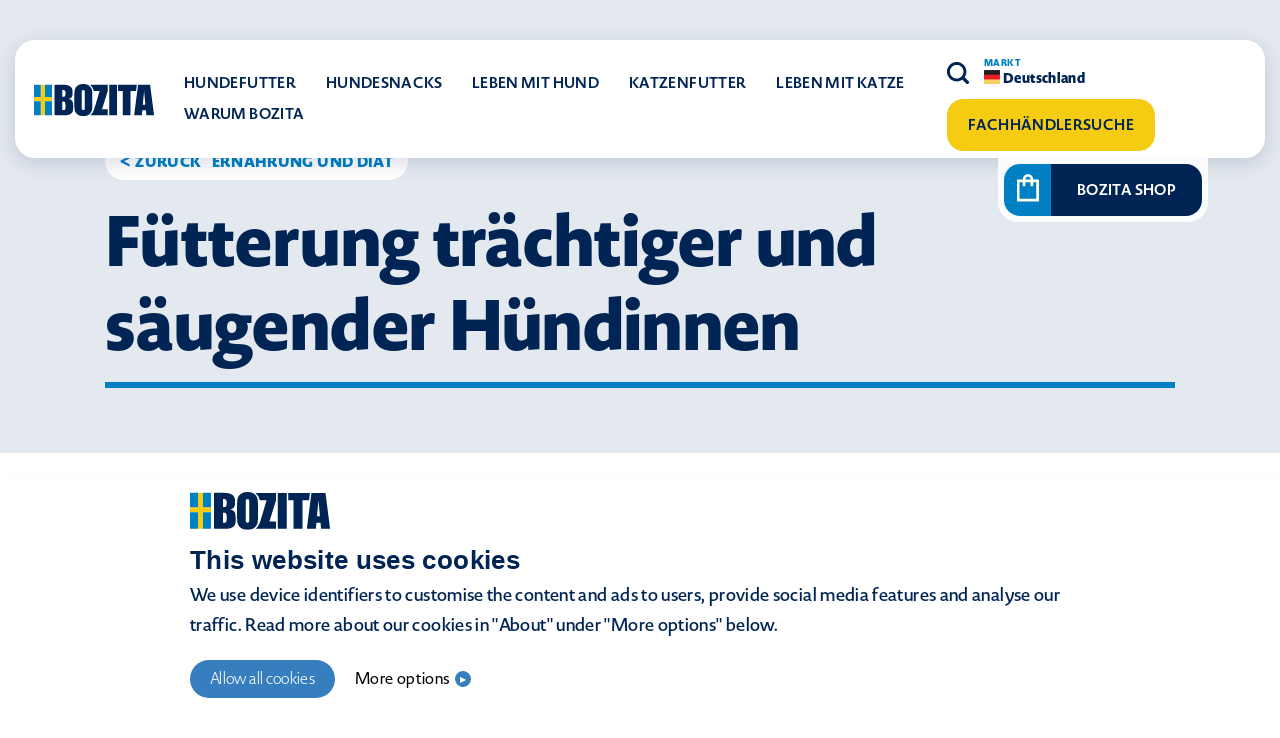

--- FILE ---
content_type: text/html; charset=UTF-8
request_url: https://bozita.com/de/hundefutter/ernahrung-and-diat/futterung-schwangerer-und-stillender-hundinnen/
body_size: 13375
content:
<!doctype html>
<html lang="de-DE">

<head>
	<meta charset="UTF-8">
	<meta name="viewport" content="width=device-width, initial-scale=1">
	<link rel="profile" href="https://gmpg.org/xfn/11">
	<meta name='robots' content='index, follow, max-image-preview:large, max-snippet:-1, max-video-preview:-1' />
<link rel="alternate" hreflang="de" href="https://bozita.com/de/hundefutter/ernahrung-and-diat/futterung-schwangerer-und-stillender-hundinnen/" />
<link rel="alternate" hreflang="x-default" href="https://bozita.com/de/hundefutter/ernahrung-and-diat/futterung-schwangerer-und-stillender-hundinnen/" />

<!-- Google Tag Manager for WordPress by gtm4wp.com -->
<script data-cfasync="false" data-pagespeed-no-defer>
	var gtm4wp_datalayer_name = "dataLayer";
	var dataLayer = dataLayer || [];
</script>
<!-- End Google Tag Manager for WordPress by gtm4wp.com -->
	<!-- This site is optimized with the Yoast SEO plugin v21.3 - https://yoast.com/wordpress/plugins/seo/ -->
	<title>Fütterung schwangerer und stillender Hündinnen | Bozita DE</title>
	<meta name="description" content="Der Welpe steht immer im Mittelpunkt. Was zu essen, ist wichtig um gesund wachsen zu können. Ebenso wichtig ist es, der Hündin das richtige Futter zu geben." />
	<link rel="canonical" href="https://bozita.com/de/hundefutter/ernahrung-and-diat/futterung-schwangerer-und-stillender-hundinnen/" />
	<meta property="og:locale" content="de_DE" />
	<meta property="og:type" content="article" />
	<meta property="og:title" content="Fütterung schwangerer und stillender Hündinnen | Bozita DE" />
	<meta property="og:description" content="Der Welpe steht immer im Mittelpunkt. Was zu essen, ist wichtig um gesund wachsen zu können. Ebenso wichtig ist es, der Hündin das richtige Futter zu geben." />
	<meta property="og:url" content="https://bozita.com/de/hundefutter/ernahrung-and-diat/futterung-schwangerer-und-stillender-hundinnen/" />
	<meta property="og:site_name" content="Bozita DE" />
	<meta property="article:modified_time" content="2022-07-18T11:11:39+00:00" />
	<meta property="og:image" content="https://bozita.com/de/wp-content/uploads/sites/8/2021/08/bozita-utfodring-tik-draktig-digivande.jpeg" />
	<meta property="og:image:width" content="800" />
	<meta property="og:image:height" content="533" />
	<meta property="og:image:type" content="image/jpeg" />
	<meta name="twitter:card" content="summary_large_image" />
	<!-- / Yoast SEO plugin. -->


<link rel='dns-prefetch' href='//stackpath.bootstrapcdn.com' />
<link rel='dns-prefetch' href='//use.typekit.net' />
<link rel="alternate" type="application/rss+xml" title="Bozita DE &raquo; Feed" href="https://bozita.com/de/feed/" />
<link rel="alternate" type="application/rss+xml" title="Bozita DE &raquo; Kommentar-Feed" href="https://bozita.com/de/comments/feed/" />
<script>
window._wpemojiSettings = {"baseUrl":"https:\/\/s.w.org\/images\/core\/emoji\/14.0.0\/72x72\/","ext":".png","svgUrl":"https:\/\/s.w.org\/images\/core\/emoji\/14.0.0\/svg\/","svgExt":".svg","source":{"concatemoji":"https:\/\/bozita.com\/de\/wp-includes\/js\/wp-emoji-release.min.js?ver=6.4.7"}};
/*! This file is auto-generated */
!function(i,n){var o,s,e;function c(e){try{var t={supportTests:e,timestamp:(new Date).valueOf()};sessionStorage.setItem(o,JSON.stringify(t))}catch(e){}}function p(e,t,n){e.clearRect(0,0,e.canvas.width,e.canvas.height),e.fillText(t,0,0);var t=new Uint32Array(e.getImageData(0,0,e.canvas.width,e.canvas.height).data),r=(e.clearRect(0,0,e.canvas.width,e.canvas.height),e.fillText(n,0,0),new Uint32Array(e.getImageData(0,0,e.canvas.width,e.canvas.height).data));return t.every(function(e,t){return e===r[t]})}function u(e,t,n){switch(t){case"flag":return n(e,"\ud83c\udff3\ufe0f\u200d\u26a7\ufe0f","\ud83c\udff3\ufe0f\u200b\u26a7\ufe0f")?!1:!n(e,"\ud83c\uddfa\ud83c\uddf3","\ud83c\uddfa\u200b\ud83c\uddf3")&&!n(e,"\ud83c\udff4\udb40\udc67\udb40\udc62\udb40\udc65\udb40\udc6e\udb40\udc67\udb40\udc7f","\ud83c\udff4\u200b\udb40\udc67\u200b\udb40\udc62\u200b\udb40\udc65\u200b\udb40\udc6e\u200b\udb40\udc67\u200b\udb40\udc7f");case"emoji":return!n(e,"\ud83e\udef1\ud83c\udffb\u200d\ud83e\udef2\ud83c\udfff","\ud83e\udef1\ud83c\udffb\u200b\ud83e\udef2\ud83c\udfff")}return!1}function f(e,t,n){var r="undefined"!=typeof WorkerGlobalScope&&self instanceof WorkerGlobalScope?new OffscreenCanvas(300,150):i.createElement("canvas"),a=r.getContext("2d",{willReadFrequently:!0}),o=(a.textBaseline="top",a.font="600 32px Arial",{});return e.forEach(function(e){o[e]=t(a,e,n)}),o}function t(e){var t=i.createElement("script");t.src=e,t.defer=!0,i.head.appendChild(t)}"undefined"!=typeof Promise&&(o="wpEmojiSettingsSupports",s=["flag","emoji"],n.supports={everything:!0,everythingExceptFlag:!0},e=new Promise(function(e){i.addEventListener("DOMContentLoaded",e,{once:!0})}),new Promise(function(t){var n=function(){try{var e=JSON.parse(sessionStorage.getItem(o));if("object"==typeof e&&"number"==typeof e.timestamp&&(new Date).valueOf()<e.timestamp+604800&&"object"==typeof e.supportTests)return e.supportTests}catch(e){}return null}();if(!n){if("undefined"!=typeof Worker&&"undefined"!=typeof OffscreenCanvas&&"undefined"!=typeof URL&&URL.createObjectURL&&"undefined"!=typeof Blob)try{var e="postMessage("+f.toString()+"("+[JSON.stringify(s),u.toString(),p.toString()].join(",")+"));",r=new Blob([e],{type:"text/javascript"}),a=new Worker(URL.createObjectURL(r),{name:"wpTestEmojiSupports"});return void(a.onmessage=function(e){c(n=e.data),a.terminate(),t(n)})}catch(e){}c(n=f(s,u,p))}t(n)}).then(function(e){for(var t in e)n.supports[t]=e[t],n.supports.everything=n.supports.everything&&n.supports[t],"flag"!==t&&(n.supports.everythingExceptFlag=n.supports.everythingExceptFlag&&n.supports[t]);n.supports.everythingExceptFlag=n.supports.everythingExceptFlag&&!n.supports.flag,n.DOMReady=!1,n.readyCallback=function(){n.DOMReady=!0}}).then(function(){return e}).then(function(){var e;n.supports.everything||(n.readyCallback(),(e=n.source||{}).concatemoji?t(e.concatemoji):e.wpemoji&&e.twemoji&&(t(e.twemoji),t(e.wpemoji)))}))}((window,document),window._wpemojiSettings);
</script>
<style id='wp-emoji-styles-inline-css'>

	img.wp-smiley, img.emoji {
		display: inline !important;
		border: none !important;
		box-shadow: none !important;
		height: 1em !important;
		width: 1em !important;
		margin: 0 0.07em !important;
		vertical-align: -0.1em !important;
		background: none !important;
		padding: 0 !important;
	}
</style>
<link rel='stylesheet' id='wp-block-library-css' href='https://bozita.com/de/wp-includes/css/dist/block-library/style.min.css?ver=6.4.7' media='all' />
<style id='classic-theme-styles-inline-css'>
/*! This file is auto-generated */
.wp-block-button__link{color:#fff;background-color:#32373c;border-radius:9999px;box-shadow:none;text-decoration:none;padding:calc(.667em + 2px) calc(1.333em + 2px);font-size:1.125em}.wp-block-file__button{background:#32373c;color:#fff;text-decoration:none}
</style>
<style id='global-styles-inline-css'>
body{--wp--preset--color--black: #000000;--wp--preset--color--cyan-bluish-gray: #abb8c3;--wp--preset--color--white: #ffffff;--wp--preset--color--pale-pink: #f78da7;--wp--preset--color--vivid-red: #cf2e2e;--wp--preset--color--luminous-vivid-orange: #ff6900;--wp--preset--color--luminous-vivid-amber: #fcb900;--wp--preset--color--light-green-cyan: #7bdcb5;--wp--preset--color--vivid-green-cyan: #00d084;--wp--preset--color--pale-cyan-blue: #8ed1fc;--wp--preset--color--vivid-cyan-blue: #0693e3;--wp--preset--color--vivid-purple: #9b51e0;--wp--preset--gradient--vivid-cyan-blue-to-vivid-purple: linear-gradient(135deg,rgba(6,147,227,1) 0%,rgb(155,81,224) 100%);--wp--preset--gradient--light-green-cyan-to-vivid-green-cyan: linear-gradient(135deg,rgb(122,220,180) 0%,rgb(0,208,130) 100%);--wp--preset--gradient--luminous-vivid-amber-to-luminous-vivid-orange: linear-gradient(135deg,rgba(252,185,0,1) 0%,rgba(255,105,0,1) 100%);--wp--preset--gradient--luminous-vivid-orange-to-vivid-red: linear-gradient(135deg,rgba(255,105,0,1) 0%,rgb(207,46,46) 100%);--wp--preset--gradient--very-light-gray-to-cyan-bluish-gray: linear-gradient(135deg,rgb(238,238,238) 0%,rgb(169,184,195) 100%);--wp--preset--gradient--cool-to-warm-spectrum: linear-gradient(135deg,rgb(74,234,220) 0%,rgb(151,120,209) 20%,rgb(207,42,186) 40%,rgb(238,44,130) 60%,rgb(251,105,98) 80%,rgb(254,248,76) 100%);--wp--preset--gradient--blush-light-purple: linear-gradient(135deg,rgb(255,206,236) 0%,rgb(152,150,240) 100%);--wp--preset--gradient--blush-bordeaux: linear-gradient(135deg,rgb(254,205,165) 0%,rgb(254,45,45) 50%,rgb(107,0,62) 100%);--wp--preset--gradient--luminous-dusk: linear-gradient(135deg,rgb(255,203,112) 0%,rgb(199,81,192) 50%,rgb(65,88,208) 100%);--wp--preset--gradient--pale-ocean: linear-gradient(135deg,rgb(255,245,203) 0%,rgb(182,227,212) 50%,rgb(51,167,181) 100%);--wp--preset--gradient--electric-grass: linear-gradient(135deg,rgb(202,248,128) 0%,rgb(113,206,126) 100%);--wp--preset--gradient--midnight: linear-gradient(135deg,rgb(2,3,129) 0%,rgb(40,116,252) 100%);--wp--preset--font-size--small: 13px;--wp--preset--font-size--medium: 20px;--wp--preset--font-size--large: 36px;--wp--preset--font-size--x-large: 42px;--wp--preset--spacing--20: 0.44rem;--wp--preset--spacing--30: 0.67rem;--wp--preset--spacing--40: 1rem;--wp--preset--spacing--50: 1.5rem;--wp--preset--spacing--60: 2.25rem;--wp--preset--spacing--70: 3.38rem;--wp--preset--spacing--80: 5.06rem;--wp--preset--shadow--natural: 6px 6px 9px rgba(0, 0, 0, 0.2);--wp--preset--shadow--deep: 12px 12px 50px rgba(0, 0, 0, 0.4);--wp--preset--shadow--sharp: 6px 6px 0px rgba(0, 0, 0, 0.2);--wp--preset--shadow--outlined: 6px 6px 0px -3px rgba(255, 255, 255, 1), 6px 6px rgba(0, 0, 0, 1);--wp--preset--shadow--crisp: 6px 6px 0px rgba(0, 0, 0, 1);}:where(.is-layout-flex){gap: 0.5em;}:where(.is-layout-grid){gap: 0.5em;}body .is-layout-flow > .alignleft{float: left;margin-inline-start: 0;margin-inline-end: 2em;}body .is-layout-flow > .alignright{float: right;margin-inline-start: 2em;margin-inline-end: 0;}body .is-layout-flow > .aligncenter{margin-left: auto !important;margin-right: auto !important;}body .is-layout-constrained > .alignleft{float: left;margin-inline-start: 0;margin-inline-end: 2em;}body .is-layout-constrained > .alignright{float: right;margin-inline-start: 2em;margin-inline-end: 0;}body .is-layout-constrained > .aligncenter{margin-left: auto !important;margin-right: auto !important;}body .is-layout-constrained > :where(:not(.alignleft):not(.alignright):not(.alignfull)){max-width: var(--wp--style--global--content-size);margin-left: auto !important;margin-right: auto !important;}body .is-layout-constrained > .alignwide{max-width: var(--wp--style--global--wide-size);}body .is-layout-flex{display: flex;}body .is-layout-flex{flex-wrap: wrap;align-items: center;}body .is-layout-flex > *{margin: 0;}body .is-layout-grid{display: grid;}body .is-layout-grid > *{margin: 0;}:where(.wp-block-columns.is-layout-flex){gap: 2em;}:where(.wp-block-columns.is-layout-grid){gap: 2em;}:where(.wp-block-post-template.is-layout-flex){gap: 1.25em;}:where(.wp-block-post-template.is-layout-grid){gap: 1.25em;}.has-black-color{color: var(--wp--preset--color--black) !important;}.has-cyan-bluish-gray-color{color: var(--wp--preset--color--cyan-bluish-gray) !important;}.has-white-color{color: var(--wp--preset--color--white) !important;}.has-pale-pink-color{color: var(--wp--preset--color--pale-pink) !important;}.has-vivid-red-color{color: var(--wp--preset--color--vivid-red) !important;}.has-luminous-vivid-orange-color{color: var(--wp--preset--color--luminous-vivid-orange) !important;}.has-luminous-vivid-amber-color{color: var(--wp--preset--color--luminous-vivid-amber) !important;}.has-light-green-cyan-color{color: var(--wp--preset--color--light-green-cyan) !important;}.has-vivid-green-cyan-color{color: var(--wp--preset--color--vivid-green-cyan) !important;}.has-pale-cyan-blue-color{color: var(--wp--preset--color--pale-cyan-blue) !important;}.has-vivid-cyan-blue-color{color: var(--wp--preset--color--vivid-cyan-blue) !important;}.has-vivid-purple-color{color: var(--wp--preset--color--vivid-purple) !important;}.has-black-background-color{background-color: var(--wp--preset--color--black) !important;}.has-cyan-bluish-gray-background-color{background-color: var(--wp--preset--color--cyan-bluish-gray) !important;}.has-white-background-color{background-color: var(--wp--preset--color--white) !important;}.has-pale-pink-background-color{background-color: var(--wp--preset--color--pale-pink) !important;}.has-vivid-red-background-color{background-color: var(--wp--preset--color--vivid-red) !important;}.has-luminous-vivid-orange-background-color{background-color: var(--wp--preset--color--luminous-vivid-orange) !important;}.has-luminous-vivid-amber-background-color{background-color: var(--wp--preset--color--luminous-vivid-amber) !important;}.has-light-green-cyan-background-color{background-color: var(--wp--preset--color--light-green-cyan) !important;}.has-vivid-green-cyan-background-color{background-color: var(--wp--preset--color--vivid-green-cyan) !important;}.has-pale-cyan-blue-background-color{background-color: var(--wp--preset--color--pale-cyan-blue) !important;}.has-vivid-cyan-blue-background-color{background-color: var(--wp--preset--color--vivid-cyan-blue) !important;}.has-vivid-purple-background-color{background-color: var(--wp--preset--color--vivid-purple) !important;}.has-black-border-color{border-color: var(--wp--preset--color--black) !important;}.has-cyan-bluish-gray-border-color{border-color: var(--wp--preset--color--cyan-bluish-gray) !important;}.has-white-border-color{border-color: var(--wp--preset--color--white) !important;}.has-pale-pink-border-color{border-color: var(--wp--preset--color--pale-pink) !important;}.has-vivid-red-border-color{border-color: var(--wp--preset--color--vivid-red) !important;}.has-luminous-vivid-orange-border-color{border-color: var(--wp--preset--color--luminous-vivid-orange) !important;}.has-luminous-vivid-amber-border-color{border-color: var(--wp--preset--color--luminous-vivid-amber) !important;}.has-light-green-cyan-border-color{border-color: var(--wp--preset--color--light-green-cyan) !important;}.has-vivid-green-cyan-border-color{border-color: var(--wp--preset--color--vivid-green-cyan) !important;}.has-pale-cyan-blue-border-color{border-color: var(--wp--preset--color--pale-cyan-blue) !important;}.has-vivid-cyan-blue-border-color{border-color: var(--wp--preset--color--vivid-cyan-blue) !important;}.has-vivid-purple-border-color{border-color: var(--wp--preset--color--vivid-purple) !important;}.has-vivid-cyan-blue-to-vivid-purple-gradient-background{background: var(--wp--preset--gradient--vivid-cyan-blue-to-vivid-purple) !important;}.has-light-green-cyan-to-vivid-green-cyan-gradient-background{background: var(--wp--preset--gradient--light-green-cyan-to-vivid-green-cyan) !important;}.has-luminous-vivid-amber-to-luminous-vivid-orange-gradient-background{background: var(--wp--preset--gradient--luminous-vivid-amber-to-luminous-vivid-orange) !important;}.has-luminous-vivid-orange-to-vivid-red-gradient-background{background: var(--wp--preset--gradient--luminous-vivid-orange-to-vivid-red) !important;}.has-very-light-gray-to-cyan-bluish-gray-gradient-background{background: var(--wp--preset--gradient--very-light-gray-to-cyan-bluish-gray) !important;}.has-cool-to-warm-spectrum-gradient-background{background: var(--wp--preset--gradient--cool-to-warm-spectrum) !important;}.has-blush-light-purple-gradient-background{background: var(--wp--preset--gradient--blush-light-purple) !important;}.has-blush-bordeaux-gradient-background{background: var(--wp--preset--gradient--blush-bordeaux) !important;}.has-luminous-dusk-gradient-background{background: var(--wp--preset--gradient--luminous-dusk) !important;}.has-pale-ocean-gradient-background{background: var(--wp--preset--gradient--pale-ocean) !important;}.has-electric-grass-gradient-background{background: var(--wp--preset--gradient--electric-grass) !important;}.has-midnight-gradient-background{background: var(--wp--preset--gradient--midnight) !important;}.has-small-font-size{font-size: var(--wp--preset--font-size--small) !important;}.has-medium-font-size{font-size: var(--wp--preset--font-size--medium) !important;}.has-large-font-size{font-size: var(--wp--preset--font-size--large) !important;}.has-x-large-font-size{font-size: var(--wp--preset--font-size--x-large) !important;}
.wp-block-navigation a:where(:not(.wp-element-button)){color: inherit;}
:where(.wp-block-post-template.is-layout-flex){gap: 1.25em;}:where(.wp-block-post-template.is-layout-grid){gap: 1.25em;}
:where(.wp-block-columns.is-layout-flex){gap: 2em;}:where(.wp-block-columns.is-layout-grid){gap: 2em;}
.wp-block-pullquote{font-size: 1.5em;line-height: 1.6;}
</style>
<link rel='stylesheet' id='wpml-blocks-css' href='https://bozita.com/de/wp-content/plugins/sitepress-multilingual-cms/dist/css/blocks/styles.css?ver=4.6.6' media='all' />
<link rel='stylesheet' id='bootstrap-css' href='https://stackpath.bootstrapcdn.com/bootstrap/4.1.3/css/bootstrap.min.css?ver=6.4.7' media='all' />
<link rel='stylesheet' id='mrbb2rzb-css' href='https://use.typekit.net/mbb2rzb.css?ver=6.4.7' media='all' />
<link rel='stylesheet' id='owl-carousel-css' href='https://bozita.com/de/wp-content/themes/bozita/css/owl.carousel.min.css?ver=6.4.7' media='all' />
<link rel='stylesheet' id='bozita-style-css' href='https://bozita.com/de/wp-content/themes/bozita/style.min.css?ver=1768544563' media='' />
<link rel='stylesheet' id='video-js-css' href='https://bozita.com/de/wp-content/themes/bozita/css/video-js.min.css?ver=6.4.7' media='all' />
<script src="https://bozita.com/de/wp-includes/js/jquery/jquery.min.js?ver=3.7.1" id="jquery-core-js"></script>
<script src="https://bozita.com/de/wp-includes/js/jquery/jquery-migrate.min.js?ver=3.4.1" id="jquery-migrate-js"></script>
<script id="bozita-store-js-extra">
var localized = {"ajaxurl":"https:\/\/bozita.com\/de\/wp-admin\/admin-ajax.php","ajaxnonce":"df5532e081"};
</script>
<script src="https://bozita.com/de/wp-content/plugins/bozita-store-finder/js/custom.js?ver=6.4.7" id="bozita-store-js"></script>
<script id="hc-script-js-extra">
var ajaxvar = {"url":"https:\/\/bozita.com\/de\/wp-admin\/admin-ajax.php","nonce":"df5532e081"};
</script>
<script src="https://bozita.com/de/wp-content/themes/bozita/helpcenter/assets/js/script.js?ver=6.4.7" id="hc-script-js"></script>
<link rel="https://api.w.org/" href="https://bozita.com/de/wp-json/" /><link rel="alternate" type="application/json" href="https://bozita.com/de/wp-json/wp/v2/pages/7013" /><link rel="EditURI" type="application/rsd+xml" title="RSD" href="https://bozita.com/de/xmlrpc.php?rsd" />
<meta name="generator" content="WordPress 6.4.7" />
<link rel='shortlink' href='https://bozita.com/de/?p=7013' />
<link rel="alternate" type="application/json+oembed" href="https://bozita.com/de/wp-json/oembed/1.0/embed?url=https%3A%2F%2Fbozita.com%2Fde%2Fhundefutter%2Fernahrung-and-diat%2Ffutterung-schwangerer-und-stillender-hundinnen%2F" />
<link rel="alternate" type="text/xml+oembed" href="https://bozita.com/de/wp-json/oembed/1.0/embed?url=https%3A%2F%2Fbozita.com%2Fde%2Fhundefutter%2Fernahrung-and-diat%2Ffutterung-schwangerer-und-stillender-hundinnen%2F&#038;format=xml" />
<meta name="generator" content="WPML ver:4.6.6 stt:3;" />

<!-- Google Tag Manager for WordPress by gtm4wp.com -->
<!-- GTM Container placement set to manual -->
<script data-cfasync="false" data-pagespeed-no-defer type="text/javascript">
	var dataLayer_content = {"pagePostType":"page","pagePostType2":"single-page","pagePostAuthor":"birendra@midnightmachines.io"};
	dataLayer.push( dataLayer_content );
</script>
<script data-cfasync="false">
(function(w,d,s,l,i){w[l]=w[l]||[];w[l].push({'gtm.start':
new Date().getTime(),event:'gtm.js'});var f=d.getElementsByTagName(s)[0],
j=d.createElement(s),dl=l!='dataLayer'?'&l='+l:'';j.async=true;j.src=
'//www.googletagmanager.com/gtm.js?id='+i+dl;f.parentNode.insertBefore(j,f);
})(window,document,'script','dataLayer','GTM-5VHT6P6');
</script>
<!-- End Google Tag Manager -->
<!-- End Google Tag Manager for WordPress by gtm4wp.com -->		<style type="text/css">
			.site-title,
			.site-description {
				position: absolute;
				clip: rect(1px, 1px, 1px, 1px);
			}

					</style>
<link rel="icon" href="https://bozita.com/de/wp-content/uploads/sites/8/2021/08/Bozita-Favicon-v1-256-150x150.png" sizes="32x32" />
<link rel="icon" href="https://bozita.com/de/wp-content/uploads/sites/8/2021/08/Bozita-Favicon-v1-256.png" sizes="192x192" />
<link rel="apple-touch-icon" href="https://bozita.com/de/wp-content/uploads/sites/8/2021/08/Bozita-Favicon-v1-256.png" />
<meta name="msapplication-TileImage" content="https://bozita.com/de/wp-content/uploads/sites/8/2021/08/Bozita-Favicon-v1-256.png" />
		<style id="wp-custom-css">
			.site-footer .media-img .footer-3 img{
	top:0px;
}
.discover-our-product .cta-button .btn-primary {
    font-size: 15px;
    font-weight: 600;
    margin-top: 20px;
}
.discover-our-product .cta-button .btn-primary:first-child {
    margin-right: 15px;
}		</style>
		</head>

<body class="page-template page-template-guternberg page-template-guternberg-php page page-id-7013 page-child parent-pageid-7043 no-sidebar">
	
<!-- GTM Container placement set to manual -->
<!-- Google Tag Manager (noscript) -->
				<noscript><iframe src="https://www.googletagmanager.com/ns.html?id=GTM-5VHT6P6" height="0" width="0" style="display:none;visibility:hidden" aria-hidden="true"></iframe></noscript>
<!-- End Google Tag Manager (noscript) -->	<div id="page" class="site">
		<a class="skip-link screen-reader-text" href="#primary">
			Skip to content		</a>
		<header id="masthead" class="page-header">
			<div class="container-fluid">
				<nav class="navbar navbar-expand-xl navbar-light bg-light" role="navigation">
					<div class="mobile-nav">
						<a class="navbar-brand" href="https://bozita.com/de/"><img src="https://bozita.com/de/wp-content/themes/bozita/images/logo.svg" alt=""></a>
						<button class="navbar-toggler" type="button" data-toggle="collapse" id="mobile-menu-toggler" aria-expanded="false" aria-label="Toggle navigation">
							Menu							<span class="navbar-toggler-icon"></span>
						</button>
					</div>
					<div class="collapse navbar-collapse" id="bs-example-navbar-collapse-1">

						<div class="mobile-toggle-warp">
															<div class="show-shop-wrap">
									<a href="https://www.bozita-shop.de/" target="_blank">
										<span class="icon"><img src="https://bozita.com/de/wp-content/themes/bozita/images/Nav-ShopIcon.svg" alt=""></span>
										<span class="title">Bozita Shop </span>
									</a>
								</div>
																					<ul id=" " class="navbar-nav mr-auto"><li itemscope="itemscope" itemtype="https://www.schema.org/SiteNavigationElement" id="menu-item-7442" class="menu-item menu-item-type-post_type menu-item-object-page current-page-ancestor menu-item-has-children dropdown menu-item-7442 nav-item"><a title="Hundefutter" href="https://bozita.com/de/hundefutter/" aria-haspopup="false" aria-expanded="false" class="dropdown-toggle disabled nav-link" id="menu-item-dropdown-7442">Hundefutter</a>
<ul class="dropdown-menu" aria-labelledby="menu-item-dropdown-7442" role="menu">
	<li itemscope="itemscope" itemtype="https://www.schema.org/SiteNavigationElement" id="menu-item-7443" class="menu-item menu-item-type-post_type menu-item-object-page menu-item-7443 nav-item"><a title="Trockenfutter Hund" href="https://bozita.com/de/hundefutter/bozita-schwedisches-qualitatshundefutter/" class="dropdown-item">Trockenfutter Hund</a></li>
	<li itemscope="itemscope" itemtype="https://www.schema.org/SiteNavigationElement" id="menu-item-7448" class="menu-item menu-item-type-post_type menu-item-object-page menu-item-7448 nav-item"><a title="Nassfutter Hund" href="https://bozita.com/de/hundefutter/bozita-wet-food-for-dogs/" class="dropdown-item">Nassfutter Hund</a></li>
	<li itemscope="itemscope" itemtype="https://www.schema.org/SiteNavigationElement" id="menu-item-29592" class="menu-item menu-item-type-post_type menu-item-object-page menu-item-29592 nav-item"><a title="Robur Trockenfutter" href="https://bozita.com/de/hundefutter/robur-food/" class="dropdown-item">Robur Trockenfutter</a></li>
	<li itemscope="itemscope" itemtype="https://www.schema.org/SiteNavigationElement" id="menu-item-7449" class="menu-item menu-item-type-post_type menu-item-object-page menu-item-7449 nav-item"><a title="Welpenfutter" href="https://bozita.com/de/hundefutter/bozita-puppy-food-made-in-sweden/" class="dropdown-item">Welpenfutter</a></li>
	<li itemscope="itemscope" itemtype="https://www.schema.org/SiteNavigationElement" id="menu-item-7484" class="menu-item menu-item-type-post_type menu-item-object-page current-page-ancestor menu-item-7484 nav-item"><a title="Ernährung und Diät" href="https://bozita.com/de/hundefutter/ernahrung-and-diat/" class="dropdown-item">Ernährung und Diät</a></li>
</ul>
</li>
<li itemscope="itemscope" itemtype="https://www.schema.org/SiteNavigationElement" id="menu-item-29376" class="menu-item menu-item-type-post_type menu-item-object-page menu-item-29376 nav-item"><a title="Hundesnacks" href="https://bozita.com/de/hundefutter/hundesnacks/" class="nav-link">Hundesnacks</a></li>
<li itemscope="itemscope" itemtype="https://www.schema.org/SiteNavigationElement" id="menu-item-7473" class="menu-item menu-item-type-post_type menu-item-object-page menu-item-has-children dropdown menu-item-7473 nav-item"><a title="Leben mit Hund" href="https://bozita.com/de/leben-mit-hund/" aria-haspopup="false" aria-expanded="false" class="dropdown-toggle disabled nav-link" id="menu-item-dropdown-7473">Leben mit Hund</a>
<ul class="dropdown-menu" aria-labelledby="menu-item-dropdown-7473" role="menu">
	<li itemscope="itemscope" itemtype="https://www.schema.org/SiteNavigationElement" id="menu-item-7476" class="menu-item menu-item-type-post_type menu-item-object-page menu-item-7476 nav-item"><a title="Einen Hund kaufen" href="https://bozita.com/de/leben-mit-hund/hund-kaufen/" class="dropdown-item">Einen Hund kaufen</a></li>
	<li itemscope="itemscope" itemtype="https://www.schema.org/SiteNavigationElement" id="menu-item-7479" class="menu-item menu-item-type-post_type menu-item-object-page menu-item-7479 nav-item"><a title="Entwicklung Deines Hundes" href="https://bozita.com/de/leben-mit-hund/entwicklung-deines-hundes/" class="dropdown-item">Entwicklung Deines Hundes</a></li>
	<li itemscope="itemscope" itemtype="https://www.schema.org/SiteNavigationElement" id="menu-item-7478" class="menu-item menu-item-type-post_type menu-item-object-page menu-item-7478 nav-item"><a title="Gesundheit Deines Hundes" href="https://bozita.com/de/leben-mit-hund/die-gesundheit-des-hundes/" class="dropdown-item">Gesundheit Deines Hundes</a></li>
	<li itemscope="itemscope" itemtype="https://www.schema.org/SiteNavigationElement" id="menu-item-7480" class="menu-item menu-item-type-post_type menu-item-object-page menu-item-7480 nav-item"><a title="Beschäftige Deinen Hund" href="https://bozita.com/de/leben-mit-hund/hunde-beschaftigen/" class="dropdown-item">Beschäftige Deinen Hund</a></li>
</ul>
</li>
<li itemscope="itemscope" itemtype="https://www.schema.org/SiteNavigationElement" id="menu-item-7463" class="menu-item menu-item-type-post_type menu-item-object-page menu-item-has-children dropdown menu-item-7463 nav-item"><a title="Katzenfutter" href="https://bozita.com/de/katzenfutter/" aria-haspopup="false" aria-expanded="false" class="dropdown-toggle disabled nav-link" id="menu-item-dropdown-7463">Katzenfutter</a>
<ul class="dropdown-menu" aria-labelledby="menu-item-dropdown-7463" role="menu">
	<li itemscope="itemscope" itemtype="https://www.schema.org/SiteNavigationElement" id="menu-item-7486" class="menu-item menu-item-type-post_type menu-item-object-page menu-item-7486 nav-item"><a title="Trockenfutter Katze" href="https://bozita.com/de/katzenfutter/bozita-trockenfutter-katze/" class="dropdown-item">Trockenfutter Katze</a></li>
	<li itemscope="itemscope" itemtype="https://www.schema.org/SiteNavigationElement" id="menu-item-7485" class="menu-item menu-item-type-post_type menu-item-object-page menu-item-7485 nav-item"><a title="Nassfutter Katze" href="https://bozita.com/de/katzenfutter/bozita-nassfutter-katze/" class="dropdown-item">Nassfutter Katze</a></li>
	<li itemscope="itemscope" itemtype="https://www.schema.org/SiteNavigationElement" id="menu-item-7450" class="menu-item menu-item-type-post_type menu-item-object-page menu-item-7450 nav-item"><a title="Katzenernährung und Diät" href="https://bozita.com/de/katzenfutter/ernahrung-and-diat/" class="dropdown-item">Katzenernährung und Diät</a></li>
</ul>
</li>
<li itemscope="itemscope" itemtype="https://www.schema.org/SiteNavigationElement" id="menu-item-7453" class="menu-item menu-item-type-post_type menu-item-object-page menu-item-has-children dropdown menu-item-7453 nav-item"><a title="Leben mit Katze" href="https://bozita.com/de/leben-mit-katze/" aria-haspopup="false" aria-expanded="false" class="dropdown-toggle disabled nav-link" id="menu-item-dropdown-7453">Leben mit Katze</a>
<ul class="dropdown-menu" aria-labelledby="menu-item-dropdown-7453" role="menu">
	<li itemscope="itemscope" itemtype="https://www.schema.org/SiteNavigationElement" id="menu-item-7455" class="menu-item menu-item-type-post_type menu-item-object-page menu-item-7455 nav-item"><a title="Katze kaufen oder anschaffen – Das ist zu beachten" href="https://bozita.com/de/leben-mit-katze/katze-kaufen/" class="dropdown-item">Katze kaufen oder anschaffen – Das ist zu beachten</a></li>
	<li itemscope="itemscope" itemtype="https://www.schema.org/SiteNavigationElement" id="menu-item-7487" class="menu-item menu-item-type-post_type menu-item-object-page menu-item-7487 nav-item"><a title="Kümmern Sie sich um Ihre Katze – Katzengesundheit" href="https://bozita.com/de/leben-mit-katze/katzengesundheit/" class="dropdown-item">Kümmern Sie sich um Ihre Katze – Katzengesundheit</a></li>
	<li itemscope="itemscope" itemtype="https://www.schema.org/SiteNavigationElement" id="menu-item-11242" class="menu-item menu-item-type-post_type menu-item-object-page menu-item-11242 nav-item"><a title="Katzenentwicklung – Guter Katzenbesitzer werden" href="https://bozita.com/de/leben-mit-katze/die-entwicklung-der-katze-2/" class="dropdown-item">Katzenentwicklung – Guter Katzenbesitzer werden</a></li>
</ul>
</li>
<li itemscope="itemscope" itemtype="https://www.schema.org/SiteNavigationElement" id="menu-item-7490" class="menu-item menu-item-type-post_type menu-item-object-page menu-item-has-children dropdown menu-item-7490 nav-item"><a title="WARUM BOZITA" href="https://bozita.com/de/der-naturliche-weg-zum-wohlbefinden/" aria-haspopup="false" aria-expanded="false" class="dropdown-toggle disabled nav-link" id="menu-item-dropdown-7490">WARUM BOZITA</a>
<ul class="dropdown-menu" aria-labelledby="menu-item-dropdown-7490" role="menu">
	<li itemscope="itemscope" itemtype="https://www.schema.org/SiteNavigationElement" id="menu-item-20692" class="menu-item menu-item-type-post_type menu-item-object-page menu-item-20692 nav-item"><a title="Unsere Philosophie" href="https://bozita.com/de/unsere-philosophie/" class="dropdown-item">Unsere Philosophie</a></li>
	<li itemscope="itemscope" itemtype="https://www.schema.org/SiteNavigationElement" id="menu-item-20693" class="menu-item menu-item-type-post_type menu-item-object-page menu-item-20693 nav-item"><a title="Respekt für Tiere" href="https://bozita.com/de/unsere-philosophie/respekt-fuer-tiere/" class="dropdown-item">Respekt für Tiere</a></li>
	<li itemscope="itemscope" itemtype="https://www.schema.org/SiteNavigationElement" id="menu-item-20694" class="menu-item menu-item-type-post_type menu-item-object-page menu-item-20694 nav-item"><a title="Gesunde Ernährung" href="https://bozita.com/de/unsere-philosophie/gesunde-ernaehrung/" class="dropdown-item">Gesunde Ernährung</a></li>
	<li itemscope="itemscope" itemtype="https://www.schema.org/SiteNavigationElement" id="menu-item-20695" class="menu-item menu-item-type-post_type menu-item-object-page menu-item-20695 nav-item"><a title="Von Herzen nachhaltig" href="https://bozita.com/de/unsere-philosophie/von-herzen-nachhaltig/" class="dropdown-item">Von Herzen nachhaltig</a></li>
	<li itemscope="itemscope" itemtype="https://www.schema.org/SiteNavigationElement" id="menu-item-20696" class="menu-item menu-item-type-post_type menu-item-object-page menu-item-20696 nav-item"><a title="Reine Zutaten" href="https://bozita.com/de/unsere-philosophie/reine-zutaten/" class="dropdown-item">Reine Zutaten</a></li>
	<li itemscope="itemscope" itemtype="https://www.schema.org/SiteNavigationElement" id="menu-item-20697" class="menu-item menu-item-type-post_type menu-item-object-page menu-item-20697 nav-item"><a title="Herstellt in Schweden" href="https://bozita.com/de/unsere-philosophie/herstellt-in-schweden/" class="dropdown-item">Herstellt in Schweden</a></li>
	<li itemscope="itemscope" itemtype="https://www.schema.org/SiteNavigationElement" id="menu-item-7489" class="menu-item menu-item-type-post_type menu-item-object-page menu-item-7489 nav-item"><a title="Über uns" href="https://bozita.com/de/uber-uns/" class="dropdown-item">Über uns</a></li>
	<li itemscope="itemscope" itemtype="https://www.schema.org/SiteNavigationElement" id="menu-item-27870" class="menu-item menu-item-type-post_type menu-item-object-page menu-item-27870 nav-item"><a title="Wälder und Bestäuber" href="https://bozita.com/de/waelder-und-bestaeuber/" class="dropdown-item">Wälder und Bestäuber</a></li>
	<li itemscope="itemscope" itemtype="https://www.schema.org/SiteNavigationElement" id="menu-item-7491" class="menu-item menu-item-type-post_type menu-item-object-page menu-item-7491 nav-item"><a title="Markenbotschafter" href="https://bozita.com/de/der-naturliche-weg-zum-wohlbefinden/markenbotschafter/" class="dropdown-item">Markenbotschafter</a></li>
	<li itemscope="itemscope" itemtype="https://www.schema.org/SiteNavigationElement" id="menu-item-7961" class="menu-item menu-item-type-post_type menu-item-object-page menu-item-7961 nav-item"><a title="Nachhaltig für Tier und Natur" href="https://bozita.com/de/der-naturliche-weg-zum-wohlbefinden/sustainable-for-animals-and-nature/" class="dropdown-item">Nachhaltig für Tier und Natur</a></li>
	<li itemscope="itemscope" itemtype="https://www.schema.org/SiteNavigationElement" id="menu-item-7494" class="menu-item menu-item-type-post_type menu-item-object-page menu-item-7494 nav-item"><a title="Bozita Breeders Club" href="https://bozita.com/de/bozita-breeders-club/" class="dropdown-item">Bozita Breeders Club</a></li>
</ul>
</li>
</ul>							<div class="right-nav">
								<ul>
									<li>
										<img src="https://bozita.com/de/wp-content/themes/bozita/images/SearchIcon.svg" alt="Search Icon" data-toggle="collapse" href="#collapseSearch" role="button" aria-expanded="false" aria-controls="collapseSearch">
									</li>
																					<li>
													<div class="media" data-toggle="modal" id="show-rec-market-modal">
														<div class="media-body">
															<h6 class="mt-0">Markt</h6>
															<div class="market-selected">
																<img height="14" src="https://bozita.com/de/wp-content/uploads/sites/8/2021/08/tn_gm-flag.gif" alt=" Deutschland">
																Deutschland															</div>
														</div>
													</div>
												</li>
																												<li>
											<a class="btn btn-warning" href="/de/fachhandler-suchen/">
												Fachhändlersuche											</a>
										</li>
																	</ul>
							</div>
						</div>
					</div>
				</nav>
			</div>

			<div class="container searchbar-box">
				<div class="collapse fade nav-searchbar" id="collapseSearch">
					<div class="card card-body searchbar-body">
												<form class="form-inline search-part" role="search" action="https://bozita.com/de/search/" method="get">
							<input class="form-control col-md-10 col-lg-11 user-address-input" name="search" type="search" placeholder="Suche" autocomplete="off" aria-label="Search">
							<button class="btn search-btn search-form-btn col my-2 my-sm-0" type="submit">
								<img src="https://bozita.com/de/wp-content/themes/bozita/images/SearchIcon.svg" alt="search">
							</button>
						</form>
					</div>
				</div>
			</div>
		</header>

		<!-- Modal -->
		<div class="modal fade" id="marketRecModal" tabindex="-1" role="dialog" aria-labelledby="exampleModalLabel" aria-hidden="true">
			<div class="modal-dialog modal-dialog-centered modal-md" role="document">
				<div class="modal-content select-language-wrap">
					<div class="modal-header">
						<div class="modal-title media" id="exampleModalLabel">
							<img class="mr-3" src="https://bozita.com/de/wp-content/themes/bozita/images/GlobeIcon.svg" alt="Globe Icon">
							<div class="media-body">
								<h5 class="mt-0 mb-0">
									Wähle Deinen Markt								</h5>
							</div>
						</div>
						<button type="button" class="close" data-dismiss="modal" aria-label="Close">
							<span aria-hidden="true">Schließen								X</span>
						</button>
					</div>
					<div class="modal-body">
						<div class="row">
																<div class="col-md-6">
										<a href="https://bozita.com/">
											<div class="country">
												<div class="media">
													<img class="flag" src="https://bozita.com/de/wp-content/uploads/sites/8/2021/08/uk.gif" alt="International">
													<div class="media-body">
														<h5 class="mt-0">International</h5>
													</div>
												</div>
											</div>
										</a>
									</div>
																<div class="col-md-6">
										<a href="https://bozita.com/se/">
											<div class="country">
												<div class="media">
													<img class="flag" src="https://bozita.com/de/wp-content/uploads/sites/8/2021/08/sweden.gif" alt="Sverige">
													<div class="media-body">
														<h5 class="mt-0">Sverige</h5>
													</div>
												</div>
											</div>
										</a>
									</div>
																<div class="col-md-6">
										<a href="https://bozita.com/de/">
											<div class="country">
												<div class="media">
													<img class="flag" src="https://bozita.com/de/wp-content/uploads/sites/8/2021/08/tn_gm-flag.gif" alt="Deutschland">
													<div class="media-body">
														<h5 class="mt-0">Deutschland</h5>
													</div>
												</div>
											</div>
										</a>
									</div>
																<div class="col-md-6">
										<a href="https://bozita.com/fi/">
											<div class="country">
												<div class="media">
													<img class="flag" src="https://bozita.com/de/wp-content/uploads/sites/8/2021/08/finland.gif" alt="Suomi">
													<div class="media-body">
														<h5 class="mt-0">Suomi</h5>
													</div>
												</div>
											</div>
										</a>
									</div>
																<div class="col-md-6">
										<a href="https://bozita.com/pl/">
											<div class="country">
												<div class="media">
													<img class="flag" src="https://bozita.com/de/wp-content/uploads/sites/8/2021/08/tn_pl-flag.gif" alt="Polska">
													<div class="media-body">
														<h5 class="mt-0">Polska</h5>
													</div>
												</div>
											</div>
										</a>
									</div>
													</div>
					</div>
				</div>
			</div>
		</div>

<div class="breadcrumb"><div class="container"><ul><li><a href="https://bozita.com/de/hundefutter/ernahrung-and-diat/" title="Ernährung und Diät">Zurück &nbsp; Ernährung und Diät</a></li></ul></div></div><main id="main" role="main" class="main-padding">
					<section class="small-hero">
			<div class="container">
				<h1 class="small-hero-title">Fütterung trächtiger und säugender Hündinnen</h1>			</div>
			</div>
		</section>
	

	<div class="text-box-warp">
		<div class="container">
			<div class="text-content">
				<div class="article__introduction">
<p><strong>Der Welpe steht immer im Mittelpunkt. Die richtige Nahrung, ist wichtig, um gesund wachsen zu können. Ebenso wichtig ist es, der Hündin das richtige Futter zu geben und dass sie das richtige Fleisch während der Trächtigkeit und Stillzeit bekommt. Das ist ein Muss, um gesunde Welpen zu bekommen.</strong></p>
</div>
<div class="article__body">
<p>Vor der Paarung und während der Trächtigkeit ist es wichtig, dass die Hündin das richtige Futter bekommt. Wenn die Hündin untergewichtig ist, besteht die Gefahr, dass sie nicht genug Rücklagen für sich und die heranwachsenden Welpen im Uterus hat. Dies könnte zu einem geringeren Geburtsgewicht und einer höheren Sterblichkeit bei den Welpen führen. Ebenso könnte es schwieriger sein, während der Stillzeit die richtigen Nährstoffe weiterzugeben. Wenn die Hündin übergewichtig ist, besteht das Risiko, größere Welpen zu bekommen, was zu einer schwierigeren Geburt führt.</p>
<p>Während der ersten Hälfte der Trächtigkeit werden sie im Vergleich zu kurz vor der Geburt nur um 30% wachsen. Während dieses Zeitraums braucht die Hündin also kein Futter mehr, aber es ist eine gute Idee, dass Welpenfutter langsam einzuführen.</p>
<p>Dieses Futter ist auch für trächtige und laktierende Hündinnen geeignet, da es einen höheren Eiweiß- und Fettgehalt aufweist und auf diese Weise mehr Energie liefert. Dadurch kann die Hündin so viel Futter zu sich nehmen, wie sie braucht. So können die Welpen während der Trächtigkeit gesund wachsen und verlieren später während der Stillzeit nicht an Gewicht. Nach der Hälfte der Trächtigkeit beginnen die Welpen schneller zu wachsen und Ihr könnt die Portionen erhöhen. Ein Tipp: Von der Hälfte der Trächtigkeit bis zum Zeitpunkt der Geburt sollte die Hündin 30-50% mehr Futter zu sich nehmen, aber in dieser Zeit nicht mehr als 15-25% des normalen Körpergewichts zunehmen.</p>
<p>Nach der Geburt beginnt die Stillzeit und es ist wichtig, dass die Hündin genügend Wasser trinkt. Die Milch enthält 78% Wasser. Stellt die Wasserschüssel an einem sicheren Ort ab, damit es nicht zu Unfällen kommt. Wenn es schwierig ist, Deinen Hund zum Trinken zu bringen, kannst Du das Trockenfutter mit Wasser anreichern. Wie viel die Hündin fressen sollte, hängt davon ab, wie viele Welpen sie hat. Als Faustregel gilt jedoch, dass sie 2-3 Mal häufiger als gewöhnlich fressen sollte, wenn sie alle Welpen säugt.</p>
<p>Nach normalerweise 3-4 Wochen könnt Ihr das Futter reduzieren, wenn die Welpen anfangen, normales Futter zu sich zu nehmen und beginnen sich von der Muttermilch zu entwöhnen. Wenn die Welpen während der Stillzeit Magenprobleme bekommen, liegt das oft daran, dass die Hündin zu viel frisst. Versucht dann etwas weniger Futter zu geben und schaut, ob es den Welpen besser geht.</p>
</div>
			</div>
		</div>
	</div>


<section class="block product-promos">
	<div class="container">
		<div class="row align-items-center">
			<div class="col-md-5">
				<div class="prdt__promos-heading">
					<h3>
						GUTES TROCKENFUTTER FÜR WELPEN UND JUNGHUNDE					</h3>
									</div>
			</div>
			<div class="col-md-7">
									<div class="owl-carousel owl-theme product-promo-carousel">
													<a href="https://bozita.com/de/hundefutter/bozita-robur-mother-and-puppy-old/">
								<div class="blk__prdt-item">
									<figure>
										<img fetchpriority="high" decoding="async" width="400" height="457" src="https://bozita.com/de/wp-content/uploads/sites/8/2021/06/2035-bozita-robur-mother-puppy.png" class="attachment-post-thumbnail size-post-thumbnail wp-post-image" alt="Bozita Robur Mother &amp; Puppy" srcset="https://bozita.com/de/wp-content/uploads/sites/8/2021/06/2035-bozita-robur-mother-puppy.png 400w, https://bozita.com/de/wp-content/uploads/sites/8/2021/06/2035-bozita-robur-mother-puppy-263x300.png 263w" sizes="(max-width: 400px) 100vw, 400px" />																			</figure>
									<h4 class="carousel-title"></h4>
									<span class="carousel-category">Bozita Robur Mother &amp; Puppy</span>
									  
									<ul class="category-list">
																							<li class="svg-image">
														<img decoding="async" src="https://bozita.com/de/wp-content/uploads/sites/8/2021/06/icon-wheat-free.svg" />
													</li>
																																				<li class="svg-image">
														<img decoding="async" src="https://bozita.com/de/wp-content/uploads/sites/8/2021/06/icon-flavour-chicken.svg" />
													</li>
																						</ul>       

								</div>
							</a>
																				<a href="https://bozita.com/de/hundefutter/bozita-robur-mother-and-puppy-xl-old/">
								<div class="blk__prdt-item">
									<figure>
										<img decoding="async" width="400" height="457" src="https://bozita.com/de/wp-content/uploads/sites/8/2021/06/2036-bozita-robur-mother-puppy-xl.png" class="attachment-post-thumbnail size-post-thumbnail wp-post-image" alt="Bozita Active &amp; Sterilised Getreidefrei Lamm" srcset="https://bozita.com/de/wp-content/uploads/sites/8/2021/06/2036-bozita-robur-mother-puppy-xl.png 400w, https://bozita.com/de/wp-content/uploads/sites/8/2021/06/2036-bozita-robur-mother-puppy-xl-263x300.png 263w" sizes="(max-width: 400px) 100vw, 400px" />																			</figure>
									<h4 class="carousel-title"></h4>
									<span class="carousel-category">Bozita Robur Mother &amp; Puppy XL</span>
									  
									<ul class="category-list">
																							<li class="svg-image">
														<img decoding="async" src="https://bozita.com/de/wp-content/uploads/sites/8/2021/06/icon-wheat-free.svg" />
													</li>
																																				<li class="svg-image">
														<img decoding="async" src="https://bozita.com/de/wp-content/uploads/sites/8/2021/06/icon-flavour-chicken.svg" />
													</li>
																						</ul>       

								</div>
							</a>
																		</div>
							</div>
		</div>
	</div>
</section>
<script>
jQuery(document).ready(function($) {
	jQuery('.product-promo-carousel').owlCarousel({
	loop: true,
	margin: 10,
	responsiveClass: true,
	responsive: {
		0: {
		items: 1,
		nav: true
		},
		600: {
		items: 1,
		nav: true
		},
		1000: {
		items: 2,
		nav: true,
		}
	}
	})
	jQuery(".owl-prev").html('<span><</span>');
	jQuery(".owl-next").html('<span>></span>');

	var slider = jQuery('.promo-slider-list');
	slider.owlCarousel();
	jQuery('.nextbtn-a').click(function() {
	slider.trigger('next.owl.carousel');
	})
	// Go to the previous item
	jQuery('.prebtn-a').click(function() {
	slider.trigger('prev.owl.carousel', [300]);
	})
});
</script>



	<section class="block related-articles">
		<div class="container">
			<h2>Entdecke weitere Artikel</h2>
			<div class="row justify-content-center">
										<div class="col-sm-6 col-md-6 col-lg-3">
														<div class="card ">
																	<img decoding="async"  src="https://bozita.com/de/wp-content/uploads/sites/8/2021/08/bozita_swedish-natural-quality.jpg" alt="">
																	<!-- <img decoding="async" src="
																				" alt="
																											"> -->
								<div class="card-body">
																			<h6>Was essen Hunde? Wie viel sollte ein Hund fressen?</h6>
																			<a href="https://bozita.com/de/hundefutter/ernahrung-and-diat/was-und-wie-viel-sollte-ein-hund-am-tag-fressen/">Weiterlesen &nbsp; ></a>
								</div>
							</div>
						</div>

											<div class="col-sm-6 col-md-6 col-lg-3">
														<div class="card ">
																	<img decoding="async"  src="https://bozita.com/de/wp-content/uploads/sites/8/2021/08/bozita-hund-byta-valpfoder-vuxenfoder.jpeg" alt="">
																	<!-- <img decoding="async" src="
																				" alt="
																											"> -->
								<div class="card-body">
																			<h6>Vom Welpenfutter zum normalen Futter wechseln</h6>
																			<a href="https://bozita.com/de/hundefutter/ernahrung-and-diat/vom-welpenfutter-zum-normalen-futter-wechseln/">Weiterlesen &nbsp; ></a>
								</div>
							</div>
						</div>

											<div class="col-sm-6 col-md-6 col-lg-3">
														<div class="card ">
																	<img decoding="async"  src="https://bozita.com/de/wp-content/uploads/sites/8/2021/06/bozita-utfodra-valp.jpg" alt="">
																	<!-- <img decoding="async" src="
																				" alt="
																											"> -->
								<div class="card-body">
																			<h6>Was dürfen Hunde nicht fressen?</h6>
																			<a href="https://bozita.com/de/hundefutter/ernahrung-and-diat/was-durfen-hunde-nicht-fressen/">Weiterlesen &nbsp; ></a>
								</div>
							</div>
						</div>

												</div>
		</div>
	</section>
	</main>

	<section class="block jumbortorn">
		<div class="container">
			<h5>
				UNSERE PHILOSOPHIE			</h5>
			<h2>
				SCHWEDISCHE NATÜRLICHE QUALITÄT			</h2>
			<p>
				„Swedish Natural Quality“ steht für mehr als nur das Futter im Napf. Es umfasst jeden Teil unseres Prozesses, von Bauernhöfen, Wäldern oder schwedischen Gewässern bis hin zu dem Ort und der Art, wie wir das Futter zubereiten.			</p>
			<a href="https://bozita.com/de/unsere-philosophie/" class="btn btn-primary">
				Lies hier mehr dazu			</a>
		</div>
	</section>
	<footer id="colophon" class="site-footer  ">
	<div class="container-fluid">
		<div class="row">
			<div class="col-lg-5 col-xl-5">
									<div id="custom_html-3" class="widget_text footer-logo widget widget_custom_html"><div class="textwidget custom-html-widget"><img src="https://bozita.com/de/wp-content/uploads/sites/8/2021/08/Logo_M-1.svg" class="image wp-image-3748  attachment-full size-full" alt="" style="max-width: 100%;height: auto" loading="lazy"></div></div>								<div class="row">
					<div class="col-3 col-md-3">
													<div id="custom_html-4" class="widget_text footer-1 widget widget_custom_html"><div class="textwidget custom-html-widget"><img src="https://bozita.com/de/wp-content/uploads/sites/8/2023/09/Bozita_Sverigekompass_CMYK_V1_NEGATIV.png" class="image wp-image-3750  attachment-full size-full" alt="" style="max-width: 100%;height: auto" loading="lazy"></div></div>											</div>
					<div class="col-9 col-md-9">
													<div id="text-3" class="footer-2 widget widget_text">			<div class="textwidget"><p>Wir sind ein erfolgreiches Unternehmen aus Vårgårda, Schweden, das seit 1903 Hunde- und Katzenfutter herstellt. Wir mögen es natürlich und einfach. Wir stellen unser Hunde- und Katzenfutter aus hochwertigen Zutaten und ohne unnötige Zusatzstoffe her!</p>
</div>
		</div><div id="nav_menu-3" class="footer-2 widget widget_nav_menu"><h2 class="widget-title">FOLGE UNS AUF SOCIAL MEDIA</h2><div class="menu-social-links-de-container"><ul id="menu-social-links-de" class="menu"><li id="menu-item-7510" class="menu-item menu-item-type-custom menu-item-object-custom menu-item-7510"><a href="https://www.facebook.com/Bozita.de"><i class="fab fa-facebook-f"></i></a></li>
<li id="menu-item-7511" class="menu-item menu-item-type-custom menu-item-object-custom menu-item-7511"><a href="https://www.instagram.com/bozita_de/"><i class="fab fa-instagram"></i></a></li>
</ul></div></div>											</div>

				</div>
			</div>
			<div class="d-none d-xl-block  col-xl-1"></div>
			<div class="col-lg-7 col-xl-6">
				<div class="row mt-5">
					<div class="col-md-6">
													<div id="nav_menu-2" class="footer-3 widget widget_nav_menu"><h2 class="widget-title">INFORMATION</h2><div class="menu-footer-menu-de-container"><ul id="menu-footer-menu-de" class="menu"><li id="menu-item-7503" class="menu-item menu-item-type-post_type menu-item-object-page menu-item-7503"><a href="https://bozita.com/de/faqs/">FAQ</a></li>
<li id="menu-item-7505" class="menu-item menu-item-type-post_type menu-item-object-page menu-item-7505"><a href="https://bozita.com/de/uber-uns/">Über uns</a></li>
<li id="menu-item-7506" class="menu-item menu-item-type-post_type menu-item-object-page menu-item-7506"><a href="https://bozita.com/de/kontakt/">Kontaktiere uns</a></li>
<li id="menu-item-11288" class="menu-item menu-item-type-post_type menu-item-object-page menu-item-11288"><a href="https://bozita.com/de/gdpr/">Datenschutzerklärung</a></li>
<li id="menu-item-7508" class="menu-item menu-item-type-post_type menu-item-object-page menu-item-7508"><a href="https://bozita.com/de/cookiepolicy/">Cookie-Richtlinien</a></li>
<li id="menu-item-7509" class="menu-item menu-item-type-post_type menu-item-object-page menu-item-7509"><a href="https://bozita.com/de/impressum/">IMPRESSUM</a></li>
</ul></div></div>											</div>
					<div class="col-md-6">
													<div id="text-2" class="footer-4 widget widget_text"><h4 class="widget-title">KONTAKTIERE UNS</h4>			<div class="textwidget"><ul>
<li>Bozita</li>
<li>Partner in Pet Food Nordics AB</li>
<li>Doggyvägen</li>
<li>447 91 Vårgårda</li>
<li>SWEDEN</li>
</ul>
</div>
		</div>											</div>
					<!-- <div class="col-md-4">
													<div id="text-5" class="footer-5 widget widget_text"><h4 class="widget-title">BOZITA BREEDERS CLUB</h4>			<div class="textwidget"><p>0771-64 64 00<br />
klubb@doggy.se</p>
<p><strong>Öppettider</strong><br />
Mån &#8211; Fre: 9:00 &#8211; 17:00<br />
Lör: 9:00 &#8211; 16:00<br />
Sön: Stängd</p>
</div>
		</div>											</div> -->

				</div>
			</div>
		</div>

		<div class="copyright">

										<div class="textwidget"><p>© COPYRIGHT 2011-2025 PARTNER IN PET FOOD NORDICS AB</p>
</div>
					
		</div>

	</div>
	</div>
</footer><!-- #colophon -->
</div><!-- #page -->
<script>
	var baseUrl = 'https://bozita.com/de';
</script>
<script src="https://cdnjs.cloudflare.com/ajax/libs/popper.js/1.14.3/umd/popper.min.js?ver=1" id="popper-js"></script>
<script src="https://stackpath.bootstrapcdn.com/bootstrap/4.1.3/js/bootstrap.min.js?ver=1" id="Bootstrap-js"></script>
<script src="https://bozita.com/de/wp-content/themes/bozita/js/owl.carousel.min.js?ver=1" id="owl-carousel-js"></script>
<script src="https://bozita.com/de/wp-content/themes/bozita/js/swiper-bundle.min.js?ver=6.4.7" id="swiper-js"></script>
<script src="https://bozita.com/de/wp-content/themes/bozita/js/scripts.min.js?ver=1768544565" id="bozita-scripts-js"></script>
<script src="https://bozita.com/de/wp-content/themes/bozita/js/video.min.js?ver=1" id="video-js-js"></script>
<script>
	jQuery(document).ready(function($) {
		var menumoretext = "Mehr";
		var menulesstext = "Weniger";
		$("<span class='dropdown-click'>" + menumoretext + "</span>").insertAfter(".navbar-nav .dropdown-toggle");
		$('.page-header .navbar-collapse .dropdown-menu').wrap('<div class="dm-wrap" style="display:none;">', '</div>');
		$('.page-header .navbar-collapse .dropdown-menu').show();


		$('.dropdown-click').click(function() {
			var dmwrap = $(this).closest('.dropdown').find('.dm-wrap');
			var activeLi = dmwrap.closest('li');
			$(this).text($(this).text() == menumoretext ? menulesstext : menumoretext);
			dmwrap.slideToggle('slow');
			activeLi.toggleClass('dropdown-active');
		});
		var moretext = "Lies hier mehr dazu";
		var lesstext = "Weniger anzeigen";
		var showChar = 100; // How many characters are shown by default
		var ellipsestext = "...";
		$('.more').each(function() {
			var content = $(this).html();

			if (content.length > showChar) {

				var c = content.substr(0, showChar);
				var h = content.substr(showChar, content.length - showChar);

				var html = c + '<span class="moreellipses">' + ellipsestext +
					'&nbsp;</span><span class="morecontent"><span>' + h +
					'<br/></span><a href="" class="morelink btn btn-white">' + moretext + '</a></span>';

				$(this).html(html);
			}
		});
		$(".morelink").click(function() {
			if ($(this).hasClass("less")) {
				$(this).removeClass("less");
				$(this).html(moretext);
			} else {
				$(this).addClass("less");
				$(this).html(lesstext);
			}
			$(this).parent().prev().toggle();
			$(this).prev().toggle();
			return false;
		});

		var sync1 = $('#product-carousel');
		sync2 = $('#thumb-carousel');
		var slidesPerPage = 3;
		var syncedSecondary = true;

		sync1.owlCarousel({
			items: 1,
			nav: false,
			mouseDrag: false,
			touchDrag: false,
			autoplay: false,
			loop: false,
			animateOut: 'fadeOut'

		})

		sync2
			.on('initialized.owl.carousel', function() {
				sync2.find(".owl-item").eq(0).addClass("current");
			})
			.owlCarousel({
				// items: slidesPerPage,
				margin: 10,
				autoWidth: true,
				video: true

				// mouseDrag: true,
				// touchDrag: true,
			})

		function syncPosition(el) {
			var count = el.item.count - 1;
			var current = Math.round(el.item.index - (el.item.count / 2) - .5);

			if (current < 0) {
				current = count;
			}
			if (current > count) {
				current = 0;
			}

			//end block

			sync2
				.find(".owl-item")
				// .removeClass("current")
				.eq(current)
			// .addClass("current");
			var onscreen = sync2.find('.owl-item.active').length - 1;
			var start = sync2.find('.owl-item.active').first().index();
			var end = sync2.find('.owl-item.active').last().index();

			if (current > end) {
				sync2.data('owl.carousel').to(current, 100, true);
			}
			if (current < start) {
				sync2.data('owl.carousel').to(current - onscreen, 100, true);
			}
		}

		function syncPosition2(el) {
			if (syncedSecondary) {
				var number = el.item.index;
				sync1.data('owl.carousel').to(number, 100, true);
			}
		}

		sync2.on("click", ".owl-item", function(e) {
			e.preventDefault();
			var number = $(this).index();
			sync1.data('owl.carousel').to(number, 300, true);
			$('.owl-item').removeClass('current');
			$(this).addClass('current');
			var videoID = $(this).find('div.item').data('id');

			var totalItem = document.querySelectorAll('[class="owl-item"]');
			for (var i = 1; i < totalItem.length; i++) {
				var video = document.querySelector("#video-" + i + "_html5_api");

				if (video) {
					video.pause();
					// video.currentTime = 0;
				}
			}
			var currentVideo = document.querySelector("#video-" + videoID + "_html5_api");
			if (currentVideo)
				currentVideo.play();
		});
	});
</script>
</body>

</html>


--- FILE ---
content_type: text/css
request_url: https://bozita.com/de/wp-content/themes/bozita/style.min.css?ver=1768544563
body_size: 37775
content:
/*!
Theme Name: bozita
Theme URI: http://underscores.me/
Author: Convergetree
Author URI: https://www.convergetree.com/
Description: Bozita theme
Version: 1.0.0
Tested up to: 5.4
Requires PHP: 5.6
License: GNU General Public License v2 or later
License URI: LICENSE
Text Domain: bozita
Tags: custom-background, custom-logo, custom-menu, featured-images, threaded-comments, translation-ready

This theme, like WordPress, is licensed under the GPL.
Use it to make something cool, have fun, and share what you've learned.

bozita is based on Underscores https://underscores.me/, (C) 2012-2020 Automattic, Inc.
Underscores is distributed under the terms of the GNU GPL v2 or later.

Normalizing styles have been helped along thanks to the fine work of
Nicolas Gallagher and Jonathan Neal https://necolas.github.io/normalize.css/
*//*!
 * Font Awesome Free 5.15.4 by @fontawesome - https://fontawesome.com
 * License - https://fontawesome.com/license/free (Icons: CC BY 4.0, Fonts: SIL OFL 1.1, Code: MIT License)
 */.fa,.fab,.fad,.fal,.far,.fas{-moz-osx-font-smoothing:grayscale;-webkit-font-smoothing:antialiased;display:inline-block;font-style:normal;font-variant:normal;text-rendering:auto;line-height:1}.fa-lg{font-size:1.3333333333em;line-height:.75em;vertical-align:-.0667em}.fa-xs{font-size:.75em}.fa-sm{font-size:.875em}.fa-1x{font-size:1em}.fa-2x{font-size:2em}.fa-3x{font-size:3em}.fa-4x{font-size:4em}.fa-5x{font-size:5em}.fa-6x{font-size:6em}.fa-7x{font-size:7em}.fa-8x{font-size:8em}.fa-9x{font-size:9em}.fa-10x{font-size:10em}.fa-fw{text-align:center;width:1.25em}.fa-ul{list-style-type:none;margin-left:2.5em;padding-left:0}.fa-ul>li{position:relative}.fa-li{left:-2em;position:absolute;text-align:center;width:2em;line-height:inherit}.fa-border{border:solid .08em #eee;border-radius:.1em;padding:.2em .25em .15em}.fa-pull-left{float:left}.fa-pull-right{float:right}.fa.fa-pull-left,.fab.fa-pull-left,.fal.fa-pull-left,.far.fa-pull-left,.fas.fa-pull-left{margin-right:.3em}.fa.fa-pull-right,.fab.fa-pull-right,.fal.fa-pull-right,.far.fa-pull-right,.fas.fa-pull-right{margin-left:.3em}.fa-spin{animation:fa-spin 2s infinite linear}.fa-pulse{animation:fa-spin 1s infinite steps(8)}@keyframes fa-spin{0%{transform:rotate(0)}100%{transform:rotate(360deg)}}.fa-rotate-90{transform:rotate(90deg)}.fa-rotate-180{transform:rotate(180deg)}.fa-rotate-270{transform:rotate(270deg)}.fa-flip-horizontal{transform:scale(-1,1)}.fa-flip-vertical{transform:scale(1,-1)}.fa-flip-both,.fa-flip-horizontal.fa-flip-vertical{transform:scale(-1,-1)}:root .fa-flip-both,:root .fa-flip-horizontal,:root .fa-flip-vertical,:root .fa-rotate-180,:root .fa-rotate-270,:root .fa-rotate-90{filter:none}.fa-stack{display:inline-block;height:2em;line-height:2em;position:relative;vertical-align:middle;width:2.5em}.fa-stack-1x,.fa-stack-2x{left:0;position:absolute;text-align:center;width:100%}.fa-stack-1x{line-height:inherit}.fa-stack-2x{font-size:2em}.fa-inverse{color:#fff}.fa-500px:before{content:"\f26e"}.fa-accessible-icon:before{content:"\f368"}.fa-accusoft:before{content:"\f369"}.fa-acquisitions-incorporated:before{content:"\f6af"}.fa-ad:before{content:"\f641"}.fa-address-book:before{content:"\f2b9"}.fa-address-card:before{content:"\f2bb"}.fa-adjust:before{content:"\f042"}.fa-adn:before{content:"\f170"}.fa-adversal:before{content:"\f36a"}.fa-affiliatetheme:before{content:"\f36b"}.fa-air-freshener:before{content:"\f5d0"}.fa-airbnb:before{content:"\f834"}.fa-algolia:before{content:"\f36c"}.fa-align-center:before{content:"\f037"}.fa-align-justify:before{content:"\f039"}.fa-align-left:before{content:"\f036"}.fa-align-right:before{content:"\f038"}.fa-alipay:before{content:"\f642"}.fa-allergies:before{content:"\f461"}.fa-amazon:before{content:"\f270"}.fa-amazon-pay:before{content:"\f42c"}.fa-ambulance:before{content:"\f0f9"}.fa-american-sign-language-interpreting:before{content:"\f2a3"}.fa-amilia:before{content:"\f36d"}.fa-anchor:before{content:"\f13d"}.fa-android:before{content:"\f17b"}.fa-angellist:before{content:"\f209"}.fa-angle-double-down:before{content:"\f103"}.fa-angle-double-left:before{content:"\f100"}.fa-angle-double-right:before{content:"\f101"}.fa-angle-double-up:before{content:"\f102"}.fa-angle-down:before{content:"\f107"}.fa-angle-left:before{content:"\f104"}.fa-angle-right:before{content:"\f105"}.fa-angle-up:before{content:"\f106"}.fa-angry:before{content:"\f556"}.fa-angrycreative:before{content:"\f36e"}.fa-angular:before{content:"\f420"}.fa-ankh:before{content:"\f644"}.fa-app-store:before{content:"\f36f"}.fa-app-store-ios:before{content:"\f370"}.fa-apper:before{content:"\f371"}.fa-apple:before{content:"\f179"}.fa-apple-alt:before{content:"\f5d1"}.fa-apple-pay:before{content:"\f415"}.fa-archive:before{content:"\f187"}.fa-archway:before{content:"\f557"}.fa-arrow-alt-circle-down:before{content:"\f358"}.fa-arrow-alt-circle-left:before{content:"\f359"}.fa-arrow-alt-circle-right:before{content:"\f35a"}.fa-arrow-alt-circle-up:before{content:"\f35b"}.fa-arrow-circle-down:before{content:"\f0ab"}.fa-arrow-circle-left:before{content:"\f0a8"}.fa-arrow-circle-right:before{content:"\f0a9"}.fa-arrow-circle-up:before{content:"\f0aa"}.fa-arrow-down:before{content:"\f063"}.fa-arrow-left:before{content:"\f060"}.fa-arrow-right:before{content:"\f061"}.fa-arrow-up:before{content:"\f062"}.fa-arrows-alt:before{content:"\f0b2"}.fa-arrows-alt-h:before{content:"\f337"}.fa-arrows-alt-v:before{content:"\f338"}.fa-artstation:before{content:"\f77a"}.fa-assistive-listening-systems:before{content:"\f2a2"}.fa-asterisk:before{content:"\f069"}.fa-asymmetrik:before{content:"\f372"}.fa-at:before{content:"\f1fa"}.fa-atlas:before{content:"\f558"}.fa-atlassian:before{content:"\f77b"}.fa-atom:before{content:"\f5d2"}.fa-audible:before{content:"\f373"}.fa-audio-description:before{content:"\f29e"}.fa-autoprefixer:before{content:"\f41c"}.fa-avianex:before{content:"\f374"}.fa-aviato:before{content:"\f421"}.fa-award:before{content:"\f559"}.fa-aws:before{content:"\f375"}.fa-baby:before{content:"\f77c"}.fa-baby-carriage:before{content:"\f77d"}.fa-backspace:before{content:"\f55a"}.fa-backward:before{content:"\f04a"}.fa-bacon:before{content:"\f7e5"}.fa-bacteria:before{content:"\e059"}.fa-bacterium:before{content:"\e05a"}.fa-bahai:before{content:"\f666"}.fa-balance-scale:before{content:"\f24e"}.fa-balance-scale-left:before{content:"\f515"}.fa-balance-scale-right:before{content:"\f516"}.fa-ban:before{content:"\f05e"}.fa-band-aid:before{content:"\f462"}.fa-bandcamp:before{content:"\f2d5"}.fa-barcode:before{content:"\f02a"}.fa-bars:before{content:"\f0c9"}.fa-baseball-ball:before{content:"\f433"}.fa-basketball-ball:before{content:"\f434"}.fa-bath:before{content:"\f2cd"}.fa-battery-empty:before{content:"\f244"}.fa-battery-full:before{content:"\f240"}.fa-battery-half:before{content:"\f242"}.fa-battery-quarter:before{content:"\f243"}.fa-battery-three-quarters:before{content:"\f241"}.fa-battle-net:before{content:"\f835"}.fa-bed:before{content:"\f236"}.fa-beer:before{content:"\f0fc"}.fa-behance:before{content:"\f1b4"}.fa-behance-square:before{content:"\f1b5"}.fa-bell:before{content:"\f0f3"}.fa-bell-slash:before{content:"\f1f6"}.fa-bezier-curve:before{content:"\f55b"}.fa-bible:before{content:"\f647"}.fa-bicycle:before{content:"\f206"}.fa-biking:before{content:"\f84a"}.fa-bimobject:before{content:"\f378"}.fa-binoculars:before{content:"\f1e5"}.fa-biohazard:before{content:"\f780"}.fa-birthday-cake:before{content:"\f1fd"}.fa-bitbucket:before{content:"\f171"}.fa-bitcoin:before{content:"\f379"}.fa-bity:before{content:"\f37a"}.fa-black-tie:before{content:"\f27e"}.fa-blackberry:before{content:"\f37b"}.fa-blender:before{content:"\f517"}.fa-blender-phone:before{content:"\f6b6"}.fa-blind:before{content:"\f29d"}.fa-blog:before{content:"\f781"}.fa-blogger:before{content:"\f37c"}.fa-blogger-b:before{content:"\f37d"}.fa-bluetooth:before{content:"\f293"}.fa-bluetooth-b:before{content:"\f294"}.fa-bold:before{content:"\f032"}.fa-bolt:before{content:"\f0e7"}.fa-bomb:before{content:"\f1e2"}.fa-bone:before{content:"\f5d7"}.fa-bong:before{content:"\f55c"}.fa-book:before{content:"\f02d"}.fa-book-dead:before{content:"\f6b7"}.fa-book-medical:before{content:"\f7e6"}.fa-book-open:before{content:"\f518"}.fa-book-reader:before{content:"\f5da"}.fa-bookmark:before{content:"\f02e"}.fa-bootstrap:before{content:"\f836"}.fa-border-all:before{content:"\f84c"}.fa-border-none:before{content:"\f850"}.fa-border-style:before{content:"\f853"}.fa-bowling-ball:before{content:"\f436"}.fa-box:before{content:"\f466"}.fa-box-open:before{content:"\f49e"}.fa-box-tissue:before{content:"\e05b"}.fa-boxes:before{content:"\f468"}.fa-braille:before{content:"\f2a1"}.fa-brain:before{content:"\f5dc"}.fa-bread-slice:before{content:"\f7ec"}.fa-briefcase:before{content:"\f0b1"}.fa-briefcase-medical:before{content:"\f469"}.fa-broadcast-tower:before{content:"\f519"}.fa-broom:before{content:"\f51a"}.fa-brush:before{content:"\f55d"}.fa-btc:before{content:"\f15a"}.fa-buffer:before{content:"\f837"}.fa-bug:before{content:"\f188"}.fa-building:before{content:"\f1ad"}.fa-bullhorn:before{content:"\f0a1"}.fa-bullseye:before{content:"\f140"}.fa-burn:before{content:"\f46a"}.fa-buromobelexperte:before{content:"\f37f"}.fa-bus:before{content:"\f207"}.fa-bus-alt:before{content:"\f55e"}.fa-business-time:before{content:"\f64a"}.fa-buy-n-large:before{content:"\f8a6"}.fa-buysellads:before{content:"\f20d"}.fa-calculator:before{content:"\f1ec"}.fa-calendar:before{content:"\f133"}.fa-calendar-alt:before{content:"\f073"}.fa-calendar-check:before{content:"\f274"}.fa-calendar-day:before{content:"\f783"}.fa-calendar-minus:before{content:"\f272"}.fa-calendar-plus:before{content:"\f271"}.fa-calendar-times:before{content:"\f273"}.fa-calendar-week:before{content:"\f784"}.fa-camera:before{content:"\f030"}.fa-camera-retro:before{content:"\f083"}.fa-campground:before{content:"\f6bb"}.fa-canadian-maple-leaf:before{content:"\f785"}.fa-candy-cane:before{content:"\f786"}.fa-cannabis:before{content:"\f55f"}.fa-capsules:before{content:"\f46b"}.fa-car:before{content:"\f1b9"}.fa-car-alt:before{content:"\f5de"}.fa-car-battery:before{content:"\f5df"}.fa-car-crash:before{content:"\f5e1"}.fa-car-side:before{content:"\f5e4"}.fa-caravan:before{content:"\f8ff"}.fa-caret-down:before{content:"\f0d7"}.fa-caret-left:before{content:"\f0d9"}.fa-caret-right:before{content:"\f0da"}.fa-caret-square-down:before{content:"\f150"}.fa-caret-square-left:before{content:"\f191"}.fa-caret-square-right:before{content:"\f152"}.fa-caret-square-up:before{content:"\f151"}.fa-caret-up:before{content:"\f0d8"}.fa-carrot:before{content:"\f787"}.fa-cart-arrow-down:before{content:"\f218"}.fa-cart-plus:before{content:"\f217"}.fa-cash-register:before{content:"\f788"}.fa-cat:before{content:"\f6be"}.fa-cc-amazon-pay:before{content:"\f42d"}.fa-cc-amex:before{content:"\f1f3"}.fa-cc-apple-pay:before{content:"\f416"}.fa-cc-diners-club:before{content:"\f24c"}.fa-cc-discover:before{content:"\f1f2"}.fa-cc-jcb:before{content:"\f24b"}.fa-cc-mastercard:before{content:"\f1f1"}.fa-cc-paypal:before{content:"\f1f4"}.fa-cc-stripe:before{content:"\f1f5"}.fa-cc-visa:before{content:"\f1f0"}.fa-centercode:before{content:"\f380"}.fa-centos:before{content:"\f789"}.fa-certificate:before{content:"\f0a3"}.fa-chair:before{content:"\f6c0"}.fa-chalkboard:before{content:"\f51b"}.fa-chalkboard-teacher:before{content:"\f51c"}.fa-charging-station:before{content:"\f5e7"}.fa-chart-area:before{content:"\f1fe"}.fa-chart-bar:before{content:"\f080"}.fa-chart-line:before{content:"\f201"}.fa-chart-pie:before{content:"\f200"}.fa-check:before{content:"\f00c"}.fa-check-circle:before{content:"\f058"}.fa-check-double:before{content:"\f560"}.fa-check-square:before{content:"\f14a"}.fa-cheese:before{content:"\f7ef"}.fa-chess:before{content:"\f439"}.fa-chess-bishop:before{content:"\f43a"}.fa-chess-board:before{content:"\f43c"}.fa-chess-king:before{content:"\f43f"}.fa-chess-knight:before{content:"\f441"}.fa-chess-pawn:before{content:"\f443"}.fa-chess-queen:before{content:"\f445"}.fa-chess-rook:before{content:"\f447"}.fa-chevron-circle-down:before{content:"\f13a"}.fa-chevron-circle-left:before{content:"\f137"}.fa-chevron-circle-right:before{content:"\f138"}.fa-chevron-circle-up:before{content:"\f139"}.fa-chevron-down:before{content:"\f078"}.fa-chevron-left:before{content:"\f053"}.fa-chevron-right:before{content:"\f054"}.fa-chevron-up:before{content:"\f077"}.fa-child:before{content:"\f1ae"}.fa-chrome:before{content:"\f268"}.fa-chromecast:before{content:"\f838"}.fa-church:before{content:"\f51d"}.fa-circle:before{content:"\f111"}.fa-circle-notch:before{content:"\f1ce"}.fa-city:before{content:"\f64f"}.fa-clinic-medical:before{content:"\f7f2"}.fa-clipboard:before{content:"\f328"}.fa-clipboard-check:before{content:"\f46c"}.fa-clipboard-list:before{content:"\f46d"}.fa-clock:before{content:"\f017"}.fa-clone:before{content:"\f24d"}.fa-closed-captioning:before{content:"\f20a"}.fa-cloud:before{content:"\f0c2"}.fa-cloud-download-alt:before{content:"\f381"}.fa-cloud-meatball:before{content:"\f73b"}.fa-cloud-moon:before{content:"\f6c3"}.fa-cloud-moon-rain:before{content:"\f73c"}.fa-cloud-rain:before{content:"\f73d"}.fa-cloud-showers-heavy:before{content:"\f740"}.fa-cloud-sun:before{content:"\f6c4"}.fa-cloud-sun-rain:before{content:"\f743"}.fa-cloud-upload-alt:before{content:"\f382"}.fa-cloudflare:before{content:"\e07d"}.fa-cloudscale:before{content:"\f383"}.fa-cloudsmith:before{content:"\f384"}.fa-cloudversify:before{content:"\f385"}.fa-cocktail:before{content:"\f561"}.fa-code:before{content:"\f121"}.fa-code-branch:before{content:"\f126"}.fa-codepen:before{content:"\f1cb"}.fa-codiepie:before{content:"\f284"}.fa-coffee:before{content:"\f0f4"}.fa-cog:before{content:"\f013"}.fa-cogs:before{content:"\f085"}.fa-coins:before{content:"\f51e"}.fa-columns:before{content:"\f0db"}.fa-comment:before{content:"\f075"}.fa-comment-alt:before{content:"\f27a"}.fa-comment-dollar:before{content:"\f651"}.fa-comment-dots:before{content:"\f4ad"}.fa-comment-medical:before{content:"\f7f5"}.fa-comment-slash:before{content:"\f4b3"}.fa-comments:before{content:"\f086"}.fa-comments-dollar:before{content:"\f653"}.fa-compact-disc:before{content:"\f51f"}.fa-compass:before{content:"\f14e"}.fa-compress:before{content:"\f066"}.fa-compress-alt:before{content:"\f422"}.fa-compress-arrows-alt:before{content:"\f78c"}.fa-concierge-bell:before{content:"\f562"}.fa-confluence:before{content:"\f78d"}.fa-connectdevelop:before{content:"\f20e"}.fa-contao:before{content:"\f26d"}.fa-cookie:before{content:"\f563"}.fa-cookie-bite:before{content:"\f564"}.fa-copy:before{content:"\f0c5"}.fa-copyright:before{content:"\f1f9"}.fa-cotton-bureau:before{content:"\f89e"}.fa-couch:before{content:"\f4b8"}.fa-cpanel:before{content:"\f388"}.fa-creative-commons:before{content:"\f25e"}.fa-creative-commons-by:before{content:"\f4e7"}.fa-creative-commons-nc:before{content:"\f4e8"}.fa-creative-commons-nc-eu:before{content:"\f4e9"}.fa-creative-commons-nc-jp:before{content:"\f4ea"}.fa-creative-commons-nd:before{content:"\f4eb"}.fa-creative-commons-pd:before{content:"\f4ec"}.fa-creative-commons-pd-alt:before{content:"\f4ed"}.fa-creative-commons-remix:before{content:"\f4ee"}.fa-creative-commons-sa:before{content:"\f4ef"}.fa-creative-commons-sampling:before{content:"\f4f0"}.fa-creative-commons-sampling-plus:before{content:"\f4f1"}.fa-creative-commons-share:before{content:"\f4f2"}.fa-creative-commons-zero:before{content:"\f4f3"}.fa-credit-card:before{content:"\f09d"}.fa-critical-role:before{content:"\f6c9"}.fa-crop:before{content:"\f125"}.fa-crop-alt:before{content:"\f565"}.fa-cross:before{content:"\f654"}.fa-crosshairs:before{content:"\f05b"}.fa-crow:before{content:"\f520"}.fa-crown:before{content:"\f521"}.fa-crutch:before{content:"\f7f7"}.fa-css3:before{content:"\f13c"}.fa-css3-alt:before{content:"\f38b"}.fa-cube:before{content:"\f1b2"}.fa-cubes:before{content:"\f1b3"}.fa-cut:before{content:"\f0c4"}.fa-cuttlefish:before{content:"\f38c"}.fa-d-and-d:before{content:"\f38d"}.fa-d-and-d-beyond:before{content:"\f6ca"}.fa-dailymotion:before{content:"\e052"}.fa-dashcube:before{content:"\f210"}.fa-database:before{content:"\f1c0"}.fa-deaf:before{content:"\f2a4"}.fa-deezer:before{content:"\e077"}.fa-delicious:before{content:"\f1a5"}.fa-democrat:before{content:"\f747"}.fa-deploydog:before{content:"\f38e"}.fa-deskpro:before{content:"\f38f"}.fa-desktop:before{content:"\f108"}.fa-dev:before{content:"\f6cc"}.fa-deviantart:before{content:"\f1bd"}.fa-dharmachakra:before{content:"\f655"}.fa-dhl:before{content:"\f790"}.fa-diagnoses:before{content:"\f470"}.fa-diaspora:before{content:"\f791"}.fa-dice:before{content:"\f522"}.fa-dice-d20:before{content:"\f6cf"}.fa-dice-d6:before{content:"\f6d1"}.fa-dice-five:before{content:"\f523"}.fa-dice-four:before{content:"\f524"}.fa-dice-one:before{content:"\f525"}.fa-dice-six:before{content:"\f526"}.fa-dice-three:before{content:"\f527"}.fa-dice-two:before{content:"\f528"}.fa-digg:before{content:"\f1a6"}.fa-digital-ocean:before{content:"\f391"}.fa-digital-tachograph:before{content:"\f566"}.fa-directions:before{content:"\f5eb"}.fa-discord:before{content:"\f392"}.fa-discourse:before{content:"\f393"}.fa-disease:before{content:"\f7fa"}.fa-divide:before{content:"\f529"}.fa-dizzy:before{content:"\f567"}.fa-dna:before{content:"\f471"}.fa-dochub:before{content:"\f394"}.fa-docker:before{content:"\f395"}.fa-dog:before{content:"\f6d3"}.fa-dollar-sign:before{content:"\f155"}.fa-dolly:before{content:"\f472"}.fa-dolly-flatbed:before{content:"\f474"}.fa-donate:before{content:"\f4b9"}.fa-door-closed:before{content:"\f52a"}.fa-door-open:before{content:"\f52b"}.fa-dot-circle:before{content:"\f192"}.fa-dove:before{content:"\f4ba"}.fa-download:before{content:"\f019"}.fa-draft2digital:before{content:"\f396"}.fa-drafting-compass:before{content:"\f568"}.fa-dragon:before{content:"\f6d5"}.fa-draw-polygon:before{content:"\f5ee"}.fa-dribbble:before{content:"\f17d"}.fa-dribbble-square:before{content:"\f397"}.fa-dropbox:before{content:"\f16b"}.fa-drum:before{content:"\f569"}.fa-drum-steelpan:before{content:"\f56a"}.fa-drumstick-bite:before{content:"\f6d7"}.fa-drupal:before{content:"\f1a9"}.fa-dumbbell:before{content:"\f44b"}.fa-dumpster:before{content:"\f793"}.fa-dumpster-fire:before{content:"\f794"}.fa-dungeon:before{content:"\f6d9"}.fa-dyalog:before{content:"\f399"}.fa-earlybirds:before{content:"\f39a"}.fa-ebay:before{content:"\f4f4"}.fa-edge:before{content:"\f282"}.fa-edge-legacy:before{content:"\e078"}.fa-edit:before{content:"\f044"}.fa-egg:before{content:"\f7fb"}.fa-eject:before{content:"\f052"}.fa-elementor:before{content:"\f430"}.fa-ellipsis-h:before{content:"\f141"}.fa-ellipsis-v:before{content:"\f142"}.fa-ello:before{content:"\f5f1"}.fa-ember:before{content:"\f423"}.fa-empire:before{content:"\f1d1"}.fa-envelope:before{content:"\f0e0"}.fa-envelope-open:before{content:"\f2b6"}.fa-envelope-open-text:before{content:"\f658"}.fa-envelope-square:before{content:"\f199"}.fa-envira:before{content:"\f299"}.fa-equals:before{content:"\f52c"}.fa-eraser:before{content:"\f12d"}.fa-erlang:before{content:"\f39d"}.fa-ethereum:before{content:"\f42e"}.fa-ethernet:before{content:"\f796"}.fa-etsy:before{content:"\f2d7"}.fa-euro-sign:before{content:"\f153"}.fa-evernote:before{content:"\f839"}.fa-exchange-alt:before{content:"\f362"}.fa-exclamation:before{content:"\f12a"}.fa-exclamation-circle:before{content:"\f06a"}.fa-exclamation-triangle:before{content:"\f071"}.fa-expand:before{content:"\f065"}.fa-expand-alt:before{content:"\f424"}.fa-expand-arrows-alt:before{content:"\f31e"}.fa-expeditedssl:before{content:"\f23e"}.fa-external-link-alt:before{content:"\f35d"}.fa-external-link-square-alt:before{content:"\f360"}.fa-eye:before{content:"\f06e"}.fa-eye-dropper:before{content:"\f1fb"}.fa-eye-slash:before{content:"\f070"}.fa-facebook:before{content:"\f09a"}.fa-facebook-f:before{content:"\f39e"}.fa-facebook-messenger:before{content:"\f39f"}.fa-facebook-square:before{content:"\f082"}.fa-fan:before{content:"\f863"}.fa-fantasy-flight-games:before{content:"\f6dc"}.fa-fast-backward:before{content:"\f049"}.fa-fast-forward:before{content:"\f050"}.fa-faucet:before{content:"\e005"}.fa-fax:before{content:"\f1ac"}.fa-feather:before{content:"\f52d"}.fa-feather-alt:before{content:"\f56b"}.fa-fedex:before{content:"\f797"}.fa-fedora:before{content:"\f798"}.fa-female:before{content:"\f182"}.fa-fighter-jet:before{content:"\f0fb"}.fa-figma:before{content:"\f799"}.fa-file:before{content:"\f15b"}.fa-file-alt:before{content:"\f15c"}.fa-file-archive:before{content:"\f1c6"}.fa-file-audio:before{content:"\f1c7"}.fa-file-code:before{content:"\f1c9"}.fa-file-contract:before{content:"\f56c"}.fa-file-csv:before{content:"\f6dd"}.fa-file-download:before{content:"\f56d"}.fa-file-excel:before{content:"\f1c3"}.fa-file-export:before{content:"\f56e"}.fa-file-image:before{content:"\f1c5"}.fa-file-import:before{content:"\f56f"}.fa-file-invoice:before{content:"\f570"}.fa-file-invoice-dollar:before{content:"\f571"}.fa-file-medical:before{content:"\f477"}.fa-file-medical-alt:before{content:"\f478"}.fa-file-pdf:before{content:"\f1c1"}.fa-file-powerpoint:before{content:"\f1c4"}.fa-file-prescription:before{content:"\f572"}.fa-file-signature:before{content:"\f573"}.fa-file-upload:before{content:"\f574"}.fa-file-video:before{content:"\f1c8"}.fa-file-word:before{content:"\f1c2"}.fa-fill:before{content:"\f575"}.fa-fill-drip:before{content:"\f576"}.fa-film:before{content:"\f008"}.fa-filter:before{content:"\f0b0"}.fa-fingerprint:before{content:"\f577"}.fa-fire:before{content:"\f06d"}.fa-fire-alt:before{content:"\f7e4"}.fa-fire-extinguisher:before{content:"\f134"}.fa-firefox:before{content:"\f269"}.fa-firefox-browser:before{content:"\e007"}.fa-first-aid:before{content:"\f479"}.fa-first-order:before{content:"\f2b0"}.fa-first-order-alt:before{content:"\f50a"}.fa-firstdraft:before{content:"\f3a1"}.fa-fish:before{content:"\f578"}.fa-fist-raised:before{content:"\f6de"}.fa-flag:before{content:"\f024"}.fa-flag-checkered:before{content:"\f11e"}.fa-flag-usa:before{content:"\f74d"}.fa-flask:before{content:"\f0c3"}.fa-flickr:before{content:"\f16e"}.fa-flipboard:before{content:"\f44d"}.fa-flushed:before{content:"\f579"}.fa-fly:before{content:"\f417"}.fa-folder:before{content:"\f07b"}.fa-folder-minus:before{content:"\f65d"}.fa-folder-open:before{content:"\f07c"}.fa-folder-plus:before{content:"\f65e"}.fa-font:before{content:"\f031"}.fa-font-awesome:before{content:"\f2b4"}.fa-font-awesome-alt:before{content:"\f35c"}.fa-font-awesome-flag:before{content:"\f425"}.fa-font-awesome-logo-full:before{content:"\f4e6"}.fa-fonticons:before{content:"\f280"}.fa-fonticons-fi:before{content:"\f3a2"}.fa-football-ball:before{content:"\f44e"}.fa-fort-awesome:before{content:"\f286"}.fa-fort-awesome-alt:before{content:"\f3a3"}.fa-forumbee:before{content:"\f211"}.fa-forward:before{content:"\f04e"}.fa-foursquare:before{content:"\f180"}.fa-free-code-camp:before{content:"\f2c5"}.fa-freebsd:before{content:"\f3a4"}.fa-frog:before{content:"\f52e"}.fa-frown:before{content:"\f119"}.fa-frown-open:before{content:"\f57a"}.fa-fulcrum:before{content:"\f50b"}.fa-funnel-dollar:before{content:"\f662"}.fa-futbol:before{content:"\f1e3"}.fa-galactic-republic:before{content:"\f50c"}.fa-galactic-senate:before{content:"\f50d"}.fa-gamepad:before{content:"\f11b"}.fa-gas-pump:before{content:"\f52f"}.fa-gavel:before{content:"\f0e3"}.fa-gem:before{content:"\f3a5"}.fa-genderless:before{content:"\f22d"}.fa-get-pocket:before{content:"\f265"}.fa-gg:before{content:"\f260"}.fa-gg-circle:before{content:"\f261"}.fa-ghost:before{content:"\f6e2"}.fa-gift:before{content:"\f06b"}.fa-gifts:before{content:"\f79c"}.fa-git:before{content:"\f1d3"}.fa-git-alt:before{content:"\f841"}.fa-git-square:before{content:"\f1d2"}.fa-github:before{content:"\f09b"}.fa-github-alt:before{content:"\f113"}.fa-github-square:before{content:"\f092"}.fa-gitkraken:before{content:"\f3a6"}.fa-gitlab:before{content:"\f296"}.fa-gitter:before{content:"\f426"}.fa-glass-cheers:before{content:"\f79f"}.fa-glass-martini:before{content:"\f000"}.fa-glass-martini-alt:before{content:"\f57b"}.fa-glass-whiskey:before{content:"\f7a0"}.fa-glasses:before{content:"\f530"}.fa-glide:before{content:"\f2a5"}.fa-glide-g:before{content:"\f2a6"}.fa-globe:before{content:"\f0ac"}.fa-globe-africa:before{content:"\f57c"}.fa-globe-americas:before{content:"\f57d"}.fa-globe-asia:before{content:"\f57e"}.fa-globe-europe:before{content:"\f7a2"}.fa-gofore:before{content:"\f3a7"}.fa-golf-ball:before{content:"\f450"}.fa-goodreads:before{content:"\f3a8"}.fa-goodreads-g:before{content:"\f3a9"}.fa-google:before{content:"\f1a0"}.fa-google-drive:before{content:"\f3aa"}.fa-google-pay:before{content:"\e079"}.fa-google-play:before{content:"\f3ab"}.fa-google-plus:before{content:"\f2b3"}.fa-google-plus-g:before{content:"\f0d5"}.fa-google-plus-square:before{content:"\f0d4"}.fa-google-wallet:before{content:"\f1ee"}.fa-gopuram:before{content:"\f664"}.fa-graduation-cap:before{content:"\f19d"}.fa-gratipay:before{content:"\f184"}.fa-grav:before{content:"\f2d6"}.fa-greater-than:before{content:"\f531"}.fa-greater-than-equal:before{content:"\f532"}.fa-grimace:before{content:"\f57f"}.fa-grin:before{content:"\f580"}.fa-grin-alt:before{content:"\f581"}.fa-grin-beam:before{content:"\f582"}.fa-grin-beam-sweat:before{content:"\f583"}.fa-grin-hearts:before{content:"\f584"}.fa-grin-squint:before{content:"\f585"}.fa-grin-squint-tears:before{content:"\f586"}.fa-grin-stars:before{content:"\f587"}.fa-grin-tears:before{content:"\f588"}.fa-grin-tongue:before{content:"\f589"}.fa-grin-tongue-squint:before{content:"\f58a"}.fa-grin-tongue-wink:before{content:"\f58b"}.fa-grin-wink:before{content:"\f58c"}.fa-grip-horizontal:before{content:"\f58d"}.fa-grip-lines:before{content:"\f7a4"}.fa-grip-lines-vertical:before{content:"\f7a5"}.fa-grip-vertical:before{content:"\f58e"}.fa-gripfire:before{content:"\f3ac"}.fa-grunt:before{content:"\f3ad"}.fa-guilded:before{content:"\e07e"}.fa-guitar:before{content:"\f7a6"}.fa-gulp:before{content:"\f3ae"}.fa-h-square:before{content:"\f0fd"}.fa-hacker-news:before{content:"\f1d4"}.fa-hacker-news-square:before{content:"\f3af"}.fa-hackerrank:before{content:"\f5f7"}.fa-hamburger:before{content:"\f805"}.fa-hammer:before{content:"\f6e3"}.fa-hamsa:before{content:"\f665"}.fa-hand-holding:before{content:"\f4bd"}.fa-hand-holding-heart:before{content:"\f4be"}.fa-hand-holding-medical:before{content:"\e05c"}.fa-hand-holding-usd:before{content:"\f4c0"}.fa-hand-holding-water:before{content:"\f4c1"}.fa-hand-lizard:before{content:"\f258"}.fa-hand-middle-finger:before{content:"\f806"}.fa-hand-paper:before{content:"\f256"}.fa-hand-peace:before{content:"\f25b"}.fa-hand-point-down:before{content:"\f0a7"}.fa-hand-point-left:before{content:"\f0a5"}.fa-hand-point-right:before{content:"\f0a4"}.fa-hand-point-up:before{content:"\f0a6"}.fa-hand-pointer:before{content:"\f25a"}.fa-hand-rock:before{content:"\f255"}.fa-hand-scissors:before{content:"\f257"}.fa-hand-sparkles:before{content:"\e05d"}.fa-hand-spock:before{content:"\f259"}.fa-hands:before{content:"\f4c2"}.fa-hands-helping:before{content:"\f4c4"}.fa-hands-wash:before{content:"\e05e"}.fa-handshake:before{content:"\f2b5"}.fa-handshake-alt-slash:before{content:"\e05f"}.fa-handshake-slash:before{content:"\e060"}.fa-hanukiah:before{content:"\f6e6"}.fa-hard-hat:before{content:"\f807"}.fa-hashtag:before{content:"\f292"}.fa-hat-cowboy:before{content:"\f8c0"}.fa-hat-cowboy-side:before{content:"\f8c1"}.fa-hat-wizard:before{content:"\f6e8"}.fa-hdd:before{content:"\f0a0"}.fa-head-side-cough:before{content:"\e061"}.fa-head-side-cough-slash:before{content:"\e062"}.fa-head-side-mask:before{content:"\e063"}.fa-head-side-virus:before{content:"\e064"}.fa-heading:before{content:"\f1dc"}.fa-headphones:before{content:"\f025"}.fa-headphones-alt:before{content:"\f58f"}.fa-headset:before{content:"\f590"}.fa-heart:before{content:"\f004"}.fa-heart-broken:before{content:"\f7a9"}.fa-heartbeat:before{content:"\f21e"}.fa-helicopter:before{content:"\f533"}.fa-highlighter:before{content:"\f591"}.fa-hiking:before{content:"\f6ec"}.fa-hippo:before{content:"\f6ed"}.fa-hips:before{content:"\f452"}.fa-hire-a-helper:before{content:"\f3b0"}.fa-history:before{content:"\f1da"}.fa-hive:before{content:"\e07f"}.fa-hockey-puck:before{content:"\f453"}.fa-holly-berry:before{content:"\f7aa"}.fa-home:before{content:"\f015"}.fa-hooli:before{content:"\f427"}.fa-hornbill:before{content:"\f592"}.fa-horse:before{content:"\f6f0"}.fa-horse-head:before{content:"\f7ab"}.fa-hospital:before{content:"\f0f8"}.fa-hospital-alt:before{content:"\f47d"}.fa-hospital-symbol:before{content:"\f47e"}.fa-hospital-user:before{content:"\f80d"}.fa-hot-tub:before{content:"\f593"}.fa-hotdog:before{content:"\f80f"}.fa-hotel:before{content:"\f594"}.fa-hotjar:before{content:"\f3b1"}.fa-hourglass:before{content:"\f254"}.fa-hourglass-end:before{content:"\f253"}.fa-hourglass-half:before{content:"\f252"}.fa-hourglass-start:before{content:"\f251"}.fa-house-damage:before{content:"\f6f1"}.fa-house-user:before{content:"\e065"}.fa-houzz:before{content:"\f27c"}.fa-hryvnia:before{content:"\f6f2"}.fa-html5:before{content:"\f13b"}.fa-hubspot:before{content:"\f3b2"}.fa-i-cursor:before{content:"\f246"}.fa-ice-cream:before{content:"\f810"}.fa-icicles:before{content:"\f7ad"}.fa-icons:before{content:"\f86d"}.fa-id-badge:before{content:"\f2c1"}.fa-id-card:before{content:"\f2c2"}.fa-id-card-alt:before{content:"\f47f"}.fa-ideal:before{content:"\e013"}.fa-igloo:before{content:"\f7ae"}.fa-image:before{content:"\f03e"}.fa-images:before{content:"\f302"}.fa-imdb:before{content:"\f2d8"}.fa-inbox:before{content:"\f01c"}.fa-indent:before{content:"\f03c"}.fa-industry:before{content:"\f275"}.fa-infinity:before{content:"\f534"}.fa-info:before{content:"\f129"}.fa-info-circle:before{content:"\f05a"}.fa-innosoft:before{content:"\e080"}.fa-instagram:before{content:"\f16d"}.fa-instagram-square:before{content:"\e055"}.fa-instalod:before{content:"\e081"}.fa-intercom:before{content:"\f7af"}.fa-internet-explorer:before{content:"\f26b"}.fa-invision:before{content:"\f7b0"}.fa-ioxhost:before{content:"\f208"}.fa-italic:before{content:"\f033"}.fa-itch-io:before{content:"\f83a"}.fa-itunes:before{content:"\f3b4"}.fa-itunes-note:before{content:"\f3b5"}.fa-java:before{content:"\f4e4"}.fa-jedi:before{content:"\f669"}.fa-jedi-order:before{content:"\f50e"}.fa-jenkins:before{content:"\f3b6"}.fa-jira:before{content:"\f7b1"}.fa-joget:before{content:"\f3b7"}.fa-joint:before{content:"\f595"}.fa-joomla:before{content:"\f1aa"}.fa-journal-whills:before{content:"\f66a"}.fa-js:before{content:"\f3b8"}.fa-js-square:before{content:"\f3b9"}.fa-jsfiddle:before{content:"\f1cc"}.fa-kaaba:before{content:"\f66b"}.fa-kaggle:before{content:"\f5fa"}.fa-key:before{content:"\f084"}.fa-keybase:before{content:"\f4f5"}.fa-keyboard:before{content:"\f11c"}.fa-keycdn:before{content:"\f3ba"}.fa-khanda:before{content:"\f66d"}.fa-kickstarter:before{content:"\f3bb"}.fa-kickstarter-k:before{content:"\f3bc"}.fa-kiss:before{content:"\f596"}.fa-kiss-beam:before{content:"\f597"}.fa-kiss-wink-heart:before{content:"\f598"}.fa-kiwi-bird:before{content:"\f535"}.fa-korvue:before{content:"\f42f"}.fa-landmark:before{content:"\f66f"}.fa-language:before{content:"\f1ab"}.fa-laptop:before{content:"\f109"}.fa-laptop-code:before{content:"\f5fc"}.fa-laptop-house:before{content:"\e066"}.fa-laptop-medical:before{content:"\f812"}.fa-laravel:before{content:"\f3bd"}.fa-lastfm:before{content:"\f202"}.fa-lastfm-square:before{content:"\f203"}.fa-laugh:before{content:"\f599"}.fa-laugh-beam:before{content:"\f59a"}.fa-laugh-squint:before{content:"\f59b"}.fa-laugh-wink:before{content:"\f59c"}.fa-layer-group:before{content:"\f5fd"}.fa-leaf:before{content:"\f06c"}.fa-leanpub:before{content:"\f212"}.fa-lemon:before{content:"\f094"}.fa-less:before{content:"\f41d"}.fa-less-than:before{content:"\f536"}.fa-less-than-equal:before{content:"\f537"}.fa-level-down-alt:before{content:"\f3be"}.fa-level-up-alt:before{content:"\f3bf"}.fa-life-ring:before{content:"\f1cd"}.fa-lightbulb:before{content:"\f0eb"}.fa-line:before{content:"\f3c0"}.fa-link:before{content:"\f0c1"}.fa-linkedin:before{content:"\f08c"}.fa-linkedin-in:before{content:"\f0e1"}.fa-linode:before{content:"\f2b8"}.fa-linux:before{content:"\f17c"}.fa-lira-sign:before{content:"\f195"}.fa-list:before{content:"\f03a"}.fa-list-alt:before{content:"\f022"}.fa-list-ol:before{content:"\f0cb"}.fa-list-ul:before{content:"\f0ca"}.fa-location-arrow:before{content:"\f124"}.fa-lock:before{content:"\f023"}.fa-lock-open:before{content:"\f3c1"}.fa-long-arrow-alt-down:before{content:"\f309"}.fa-long-arrow-alt-left:before{content:"\f30a"}.fa-long-arrow-alt-right:before{content:"\f30b"}.fa-long-arrow-alt-up:before{content:"\f30c"}.fa-low-vision:before{content:"\f2a8"}.fa-luggage-cart:before{content:"\f59d"}.fa-lungs:before{content:"\f604"}.fa-lungs-virus:before{content:"\e067"}.fa-lyft:before{content:"\f3c3"}.fa-magento:before{content:"\f3c4"}.fa-magic:before{content:"\f0d0"}.fa-magnet:before{content:"\f076"}.fa-mail-bulk:before{content:"\f674"}.fa-mailchimp:before{content:"\f59e"}.fa-male:before{content:"\f183"}.fa-mandalorian:before{content:"\f50f"}.fa-map:before{content:"\f279"}.fa-map-marked:before{content:"\f59f"}.fa-map-marked-alt:before{content:"\f5a0"}.fa-map-marker:before{content:"\f041"}.fa-map-marker-alt:before{content:"\f3c5"}.fa-map-pin:before{content:"\f276"}.fa-map-signs:before{content:"\f277"}.fa-markdown:before{content:"\f60f"}.fa-marker:before{content:"\f5a1"}.fa-mars:before{content:"\f222"}.fa-mars-double:before{content:"\f227"}.fa-mars-stroke:before{content:"\f229"}.fa-mars-stroke-h:before{content:"\f22b"}.fa-mars-stroke-v:before{content:"\f22a"}.fa-mask:before{content:"\f6fa"}.fa-mastodon:before{content:"\f4f6"}.fa-maxcdn:before{content:"\f136"}.fa-mdb:before{content:"\f8ca"}.fa-medal:before{content:"\f5a2"}.fa-medapps:before{content:"\f3c6"}.fa-medium:before{content:"\f23a"}.fa-medium-m:before{content:"\f3c7"}.fa-medkit:before{content:"\f0fa"}.fa-medrt:before{content:"\f3c8"}.fa-meetup:before{content:"\f2e0"}.fa-megaport:before{content:"\f5a3"}.fa-meh:before{content:"\f11a"}.fa-meh-blank:before{content:"\f5a4"}.fa-meh-rolling-eyes:before{content:"\f5a5"}.fa-memory:before{content:"\f538"}.fa-mendeley:before{content:"\f7b3"}.fa-menorah:before{content:"\f676"}.fa-mercury:before{content:"\f223"}.fa-meteor:before{content:"\f753"}.fa-microblog:before{content:"\e01a"}.fa-microchip:before{content:"\f2db"}.fa-microphone:before{content:"\f130"}.fa-microphone-alt:before{content:"\f3c9"}.fa-microphone-alt-slash:before{content:"\f539"}.fa-microphone-slash:before{content:"\f131"}.fa-microscope:before{content:"\f610"}.fa-microsoft:before{content:"\f3ca"}.fa-minus:before{content:"\f068"}.fa-minus-circle:before{content:"\f056"}.fa-minus-square:before{content:"\f146"}.fa-mitten:before{content:"\f7b5"}.fa-mix:before{content:"\f3cb"}.fa-mixcloud:before{content:"\f289"}.fa-mixer:before{content:"\e056"}.fa-mizuni:before{content:"\f3cc"}.fa-mobile:before{content:"\f10b"}.fa-mobile-alt:before{content:"\f3cd"}.fa-modx:before{content:"\f285"}.fa-monero:before{content:"\f3d0"}.fa-money-bill:before{content:"\f0d6"}.fa-money-bill-alt:before{content:"\f3d1"}.fa-money-bill-wave:before{content:"\f53a"}.fa-money-bill-wave-alt:before{content:"\f53b"}.fa-money-check:before{content:"\f53c"}.fa-money-check-alt:before{content:"\f53d"}.fa-monument:before{content:"\f5a6"}.fa-moon:before{content:"\f186"}.fa-mortar-pestle:before{content:"\f5a7"}.fa-mosque:before{content:"\f678"}.fa-motorcycle:before{content:"\f21c"}.fa-mountain:before{content:"\f6fc"}.fa-mouse:before{content:"\f8cc"}.fa-mouse-pointer:before{content:"\f245"}.fa-mug-hot:before{content:"\f7b6"}.fa-music:before{content:"\f001"}.fa-napster:before{content:"\f3d2"}.fa-neos:before{content:"\f612"}.fa-network-wired:before{content:"\f6ff"}.fa-neuter:before{content:"\f22c"}.fa-newspaper:before{content:"\f1ea"}.fa-nimblr:before{content:"\f5a8"}.fa-node:before{content:"\f419"}.fa-node-js:before{content:"\f3d3"}.fa-not-equal:before{content:"\f53e"}.fa-notes-medical:before{content:"\f481"}.fa-npm:before{content:"\f3d4"}.fa-ns8:before{content:"\f3d5"}.fa-nutritionix:before{content:"\f3d6"}.fa-object-group:before{content:"\f247"}.fa-object-ungroup:before{content:"\f248"}.fa-octopus-deploy:before{content:"\e082"}.fa-odnoklassniki:before{content:"\f263"}.fa-odnoklassniki-square:before{content:"\f264"}.fa-oil-can:before{content:"\f613"}.fa-old-republic:before{content:"\f510"}.fa-om:before{content:"\f679"}.fa-opencart:before{content:"\f23d"}.fa-openid:before{content:"\f19b"}.fa-opera:before{content:"\f26a"}.fa-optin-monster:before{content:"\f23c"}.fa-orcid:before{content:"\f8d2"}.fa-osi:before{content:"\f41a"}.fa-otter:before{content:"\f700"}.fa-outdent:before{content:"\f03b"}.fa-page4:before{content:"\f3d7"}.fa-pagelines:before{content:"\f18c"}.fa-pager:before{content:"\f815"}.fa-paint-brush:before{content:"\f1fc"}.fa-paint-roller:before{content:"\f5aa"}.fa-palette:before{content:"\f53f"}.fa-palfed:before{content:"\f3d8"}.fa-pallet:before{content:"\f482"}.fa-paper-plane:before{content:"\f1d8"}.fa-paperclip:before{content:"\f0c6"}.fa-parachute-box:before{content:"\f4cd"}.fa-paragraph:before{content:"\f1dd"}.fa-parking:before{content:"\f540"}.fa-passport:before{content:"\f5ab"}.fa-pastafarianism:before{content:"\f67b"}.fa-paste:before{content:"\f0ea"}.fa-patreon:before{content:"\f3d9"}.fa-pause:before{content:"\f04c"}.fa-pause-circle:before{content:"\f28b"}.fa-paw:before{content:"\f1b0"}.fa-paypal:before{content:"\f1ed"}.fa-peace:before{content:"\f67c"}.fa-pen:before{content:"\f304"}.fa-pen-alt:before{content:"\f305"}.fa-pen-fancy:before{content:"\f5ac"}.fa-pen-nib:before{content:"\f5ad"}.fa-pen-square:before{content:"\f14b"}.fa-pencil-alt:before{content:"\f303"}.fa-pencil-ruler:before{content:"\f5ae"}.fa-penny-arcade:before{content:"\f704"}.fa-people-arrows:before{content:"\e068"}.fa-people-carry:before{content:"\f4ce"}.fa-pepper-hot:before{content:"\f816"}.fa-perbyte:before{content:"\e083"}.fa-percent:before{content:"\f295"}.fa-percentage:before{content:"\f541"}.fa-periscope:before{content:"\f3da"}.fa-person-booth:before{content:"\f756"}.fa-phabricator:before{content:"\f3db"}.fa-phoenix-framework:before{content:"\f3dc"}.fa-phoenix-squadron:before{content:"\f511"}.fa-phone:before{content:"\f095"}.fa-phone-alt:before{content:"\f879"}.fa-phone-slash:before{content:"\f3dd"}.fa-phone-square:before{content:"\f098"}.fa-phone-square-alt:before{content:"\f87b"}.fa-phone-volume:before{content:"\f2a0"}.fa-photo-video:before{content:"\f87c"}.fa-php:before{content:"\f457"}.fa-pied-piper:before{content:"\f2ae"}.fa-pied-piper-alt:before{content:"\f1a8"}.fa-pied-piper-hat:before{content:"\f4e5"}.fa-pied-piper-pp:before{content:"\f1a7"}.fa-pied-piper-square:before{content:"\e01e"}.fa-piggy-bank:before{content:"\f4d3"}.fa-pills:before{content:"\f484"}.fa-pinterest:before{content:"\f0d2"}.fa-pinterest-p:before{content:"\f231"}.fa-pinterest-square:before{content:"\f0d3"}.fa-pizza-slice:before{content:"\f818"}.fa-place-of-worship:before{content:"\f67f"}.fa-plane:before{content:"\f072"}.fa-plane-arrival:before{content:"\f5af"}.fa-plane-departure:before{content:"\f5b0"}.fa-plane-slash:before{content:"\e069"}.fa-play:before{content:"\f04b"}.fa-play-circle:before{content:"\f144"}.fa-playstation:before{content:"\f3df"}.fa-plug:before{content:"\f1e6"}.fa-plus:before{content:"\f067"}.fa-plus-circle:before{content:"\f055"}.fa-plus-square:before{content:"\f0fe"}.fa-podcast:before{content:"\f2ce"}.fa-poll:before{content:"\f681"}.fa-poll-h:before{content:"\f682"}.fa-poo:before{content:"\f2fe"}.fa-poo-storm:before{content:"\f75a"}.fa-poop:before{content:"\f619"}.fa-portrait:before{content:"\f3e0"}.fa-pound-sign:before{content:"\f154"}.fa-power-off:before{content:"\f011"}.fa-pray:before{content:"\f683"}.fa-praying-hands:before{content:"\f684"}.fa-prescription:before{content:"\f5b1"}.fa-prescription-bottle:before{content:"\f485"}.fa-prescription-bottle-alt:before{content:"\f486"}.fa-print:before{content:"\f02f"}.fa-procedures:before{content:"\f487"}.fa-product-hunt:before{content:"\f288"}.fa-project-diagram:before{content:"\f542"}.fa-pump-medical:before{content:"\e06a"}.fa-pump-soap:before{content:"\e06b"}.fa-pushed:before{content:"\f3e1"}.fa-puzzle-piece:before{content:"\f12e"}.fa-python:before{content:"\f3e2"}.fa-qq:before{content:"\f1d6"}.fa-qrcode:before{content:"\f029"}.fa-question:before{content:"\f128"}.fa-question-circle:before{content:"\f059"}.fa-quidditch:before{content:"\f458"}.fa-quinscape:before{content:"\f459"}.fa-quora:before{content:"\f2c4"}.fa-quote-left:before{content:"\f10d"}.fa-quote-right:before{content:"\f10e"}.fa-quran:before{content:"\f687"}.fa-r-project:before{content:"\f4f7"}.fa-radiation:before{content:"\f7b9"}.fa-radiation-alt:before{content:"\f7ba"}.fa-rainbow:before{content:"\f75b"}.fa-random:before{content:"\f074"}.fa-raspberry-pi:before{content:"\f7bb"}.fa-ravelry:before{content:"\f2d9"}.fa-react:before{content:"\f41b"}.fa-reacteurope:before{content:"\f75d"}.fa-readme:before{content:"\f4d5"}.fa-rebel:before{content:"\f1d0"}.fa-receipt:before{content:"\f543"}.fa-record-vinyl:before{content:"\f8d9"}.fa-recycle:before{content:"\f1b8"}.fa-red-river:before{content:"\f3e3"}.fa-reddit:before{content:"\f1a1"}.fa-reddit-alien:before{content:"\f281"}.fa-reddit-square:before{content:"\f1a2"}.fa-redhat:before{content:"\f7bc"}.fa-redo:before{content:"\f01e"}.fa-redo-alt:before{content:"\f2f9"}.fa-registered:before{content:"\f25d"}.fa-remove-format:before{content:"\f87d"}.fa-renren:before{content:"\f18b"}.fa-reply:before{content:"\f3e5"}.fa-reply-all:before{content:"\f122"}.fa-replyd:before{content:"\f3e6"}.fa-republican:before{content:"\f75e"}.fa-researchgate:before{content:"\f4f8"}.fa-resolving:before{content:"\f3e7"}.fa-restroom:before{content:"\f7bd"}.fa-retweet:before{content:"\f079"}.fa-rev:before{content:"\f5b2"}.fa-ribbon:before{content:"\f4d6"}.fa-ring:before{content:"\f70b"}.fa-road:before{content:"\f018"}.fa-robot:before{content:"\f544"}.fa-rocket:before{content:"\f135"}.fa-rocketchat:before{content:"\f3e8"}.fa-rockrms:before{content:"\f3e9"}.fa-route:before{content:"\f4d7"}.fa-rss:before{content:"\f09e"}.fa-rss-square:before{content:"\f143"}.fa-ruble-sign:before{content:"\f158"}.fa-ruler:before{content:"\f545"}.fa-ruler-combined:before{content:"\f546"}.fa-ruler-horizontal:before{content:"\f547"}.fa-ruler-vertical:before{content:"\f548"}.fa-running:before{content:"\f70c"}.fa-rupee-sign:before{content:"\f156"}.fa-rust:before{content:"\e07a"}.fa-sad-cry:before{content:"\f5b3"}.fa-sad-tear:before{content:"\f5b4"}.fa-safari:before{content:"\f267"}.fa-salesforce:before{content:"\f83b"}.fa-sass:before{content:"\f41e"}.fa-satellite:before{content:"\f7bf"}.fa-satellite-dish:before{content:"\f7c0"}.fa-save:before{content:"\f0c7"}.fa-schlix:before{content:"\f3ea"}.fa-school:before{content:"\f549"}.fa-screwdriver:before{content:"\f54a"}.fa-scribd:before{content:"\f28a"}.fa-scroll:before{content:"\f70e"}.fa-sd-card:before{content:"\f7c2"}.fa-search:before{content:"\f002"}.fa-search-dollar:before{content:"\f688"}.fa-search-location:before{content:"\f689"}.fa-search-minus:before{content:"\f010"}.fa-search-plus:before{content:"\f00e"}.fa-searchengin:before{content:"\f3eb"}.fa-seedling:before{content:"\f4d8"}.fa-sellcast:before{content:"\f2da"}.fa-sellsy:before{content:"\f213"}.fa-server:before{content:"\f233"}.fa-servicestack:before{content:"\f3ec"}.fa-shapes:before{content:"\f61f"}.fa-share:before{content:"\f064"}.fa-share-alt:before{content:"\f1e0"}.fa-share-alt-square:before{content:"\f1e1"}.fa-share-square:before{content:"\f14d"}.fa-shekel-sign:before{content:"\f20b"}.fa-shield-alt:before{content:"\f3ed"}.fa-shield-virus:before{content:"\e06c"}.fa-ship:before{content:"\f21a"}.fa-shipping-fast:before{content:"\f48b"}.fa-shirtsinbulk:before{content:"\f214"}.fa-shoe-prints:before{content:"\f54b"}.fa-shopify:before{content:"\e057"}.fa-shopping-bag:before{content:"\f290"}.fa-shopping-basket:before{content:"\f291"}.fa-shopping-cart:before{content:"\f07a"}.fa-shopware:before{content:"\f5b5"}.fa-shower:before{content:"\f2cc"}.fa-shuttle-van:before{content:"\f5b6"}.fa-sign:before{content:"\f4d9"}.fa-sign-in-alt:before{content:"\f2f6"}.fa-sign-language:before{content:"\f2a7"}.fa-sign-out-alt:before{content:"\f2f5"}.fa-signal:before{content:"\f012"}.fa-signature:before{content:"\f5b7"}.fa-sim-card:before{content:"\f7c4"}.fa-simplybuilt:before{content:"\f215"}.fa-sink:before{content:"\e06d"}.fa-sistrix:before{content:"\f3ee"}.fa-sitemap:before{content:"\f0e8"}.fa-sith:before{content:"\f512"}.fa-skating:before{content:"\f7c5"}.fa-sketch:before{content:"\f7c6"}.fa-skiing:before{content:"\f7c9"}.fa-skiing-nordic:before{content:"\f7ca"}.fa-skull:before{content:"\f54c"}.fa-skull-crossbones:before{content:"\f714"}.fa-skyatlas:before{content:"\f216"}.fa-skype:before{content:"\f17e"}.fa-slack:before{content:"\f198"}.fa-slack-hash:before{content:"\f3ef"}.fa-slash:before{content:"\f715"}.fa-sleigh:before{content:"\f7cc"}.fa-sliders-h:before{content:"\f1de"}.fa-slideshare:before{content:"\f1e7"}.fa-smile:before{content:"\f118"}.fa-smile-beam:before{content:"\f5b8"}.fa-smile-wink:before{content:"\f4da"}.fa-smog:before{content:"\f75f"}.fa-smoking:before{content:"\f48d"}.fa-smoking-ban:before{content:"\f54d"}.fa-sms:before{content:"\f7cd"}.fa-snapchat:before{content:"\f2ab"}.fa-snapchat-ghost:before{content:"\f2ac"}.fa-snapchat-square:before{content:"\f2ad"}.fa-snowboarding:before{content:"\f7ce"}.fa-snowflake:before{content:"\f2dc"}.fa-snowman:before{content:"\f7d0"}.fa-snowplow:before{content:"\f7d2"}.fa-soap:before{content:"\e06e"}.fa-socks:before{content:"\f696"}.fa-solar-panel:before{content:"\f5ba"}.fa-sort:before{content:"\f0dc"}.fa-sort-alpha-down:before{content:"\f15d"}.fa-sort-alpha-down-alt:before{content:"\f881"}.fa-sort-alpha-up:before{content:"\f15e"}.fa-sort-alpha-up-alt:before{content:"\f882"}.fa-sort-amount-down:before{content:"\f160"}.fa-sort-amount-down-alt:before{content:"\f884"}.fa-sort-amount-up:before{content:"\f161"}.fa-sort-amount-up-alt:before{content:"\f885"}.fa-sort-down:before{content:"\f0dd"}.fa-sort-numeric-down:before{content:"\f162"}.fa-sort-numeric-down-alt:before{content:"\f886"}.fa-sort-numeric-up:before{content:"\f163"}.fa-sort-numeric-up-alt:before{content:"\f887"}.fa-sort-up:before{content:"\f0de"}.fa-soundcloud:before{content:"\f1be"}.fa-sourcetree:before{content:"\f7d3"}.fa-spa:before{content:"\f5bb"}.fa-space-shuttle:before{content:"\f197"}.fa-speakap:before{content:"\f3f3"}.fa-speaker-deck:before{content:"\f83c"}.fa-spell-check:before{content:"\f891"}.fa-spider:before{content:"\f717"}.fa-spinner:before{content:"\f110"}.fa-splotch:before{content:"\f5bc"}.fa-spotify:before{content:"\f1bc"}.fa-spray-can:before{content:"\f5bd"}.fa-square:before{content:"\f0c8"}.fa-square-full:before{content:"\f45c"}.fa-square-root-alt:before{content:"\f698"}.fa-squarespace:before{content:"\f5be"}.fa-stack-exchange:before{content:"\f18d"}.fa-stack-overflow:before{content:"\f16c"}.fa-stackpath:before{content:"\f842"}.fa-stamp:before{content:"\f5bf"}.fa-star:before{content:"\f005"}.fa-star-and-crescent:before{content:"\f699"}.fa-star-half:before{content:"\f089"}.fa-star-half-alt:before{content:"\f5c0"}.fa-star-of-david:before{content:"\f69a"}.fa-star-of-life:before{content:"\f621"}.fa-staylinked:before{content:"\f3f5"}.fa-steam:before{content:"\f1b6"}.fa-steam-square:before{content:"\f1b7"}.fa-steam-symbol:before{content:"\f3f6"}.fa-step-backward:before{content:"\f048"}.fa-step-forward:before{content:"\f051"}.fa-stethoscope:before{content:"\f0f1"}.fa-sticker-mule:before{content:"\f3f7"}.fa-sticky-note:before{content:"\f249"}.fa-stop:before{content:"\f04d"}.fa-stop-circle:before{content:"\f28d"}.fa-stopwatch:before{content:"\f2f2"}.fa-stopwatch-20:before{content:"\e06f"}.fa-store:before{content:"\f54e"}.fa-store-alt:before{content:"\f54f"}.fa-store-alt-slash:before{content:"\e070"}.fa-store-slash:before{content:"\e071"}.fa-strava:before{content:"\f428"}.fa-stream:before{content:"\f550"}.fa-street-view:before{content:"\f21d"}.fa-strikethrough:before{content:"\f0cc"}.fa-stripe:before{content:"\f429"}.fa-stripe-s:before{content:"\f42a"}.fa-stroopwafel:before{content:"\f551"}.fa-studiovinari:before{content:"\f3f8"}.fa-stumbleupon:before{content:"\f1a4"}.fa-stumbleupon-circle:before{content:"\f1a3"}.fa-subscript:before{content:"\f12c"}.fa-subway:before{content:"\f239"}.fa-suitcase:before{content:"\f0f2"}.fa-suitcase-rolling:before{content:"\f5c1"}.fa-sun:before{content:"\f185"}.fa-superpowers:before{content:"\f2dd"}.fa-superscript:before{content:"\f12b"}.fa-supple:before{content:"\f3f9"}.fa-surprise:before{content:"\f5c2"}.fa-suse:before{content:"\f7d6"}.fa-swatchbook:before{content:"\f5c3"}.fa-swift:before{content:"\f8e1"}.fa-swimmer:before{content:"\f5c4"}.fa-swimming-pool:before{content:"\f5c5"}.fa-symfony:before{content:"\f83d"}.fa-synagogue:before{content:"\f69b"}.fa-sync:before{content:"\f021"}.fa-sync-alt:before{content:"\f2f1"}.fa-syringe:before{content:"\f48e"}.fa-table:before{content:"\f0ce"}.fa-table-tennis:before{content:"\f45d"}.fa-tablet:before{content:"\f10a"}.fa-tablet-alt:before{content:"\f3fa"}.fa-tablets:before{content:"\f490"}.fa-tachometer-alt:before{content:"\f3fd"}.fa-tag:before{content:"\f02b"}.fa-tags:before{content:"\f02c"}.fa-tape:before{content:"\f4db"}.fa-tasks:before{content:"\f0ae"}.fa-taxi:before{content:"\f1ba"}.fa-teamspeak:before{content:"\f4f9"}.fa-teeth:before{content:"\f62e"}.fa-teeth-open:before{content:"\f62f"}.fa-telegram:before{content:"\f2c6"}.fa-telegram-plane:before{content:"\f3fe"}.fa-temperature-high:before{content:"\f769"}.fa-temperature-low:before{content:"\f76b"}.fa-tencent-weibo:before{content:"\f1d5"}.fa-tenge:before{content:"\f7d7"}.fa-terminal:before{content:"\f120"}.fa-text-height:before{content:"\f034"}.fa-text-width:before{content:"\f035"}.fa-th:before{content:"\f00a"}.fa-th-large:before{content:"\f009"}.fa-th-list:before{content:"\f00b"}.fa-the-red-yeti:before{content:"\f69d"}.fa-theater-masks:before{content:"\f630"}.fa-themeco:before{content:"\f5c6"}.fa-themeisle:before{content:"\f2b2"}.fa-thermometer:before{content:"\f491"}.fa-thermometer-empty:before{content:"\f2cb"}.fa-thermometer-full:before{content:"\f2c7"}.fa-thermometer-half:before{content:"\f2c9"}.fa-thermometer-quarter:before{content:"\f2ca"}.fa-thermometer-three-quarters:before{content:"\f2c8"}.fa-think-peaks:before{content:"\f731"}.fa-thumbs-down:before{content:"\f165"}.fa-thumbs-up:before{content:"\f164"}.fa-thumbtack:before{content:"\f08d"}.fa-ticket-alt:before{content:"\f3ff"}.fa-tiktok:before{content:"\e07b"}.fa-times:before{content:"\f00d"}.fa-times-circle:before{content:"\f057"}.fa-tint:before{content:"\f043"}.fa-tint-slash:before{content:"\f5c7"}.fa-tired:before{content:"\f5c8"}.fa-toggle-off:before{content:"\f204"}.fa-toggle-on:before{content:"\f205"}.fa-toilet:before{content:"\f7d8"}.fa-toilet-paper:before{content:"\f71e"}.fa-toilet-paper-slash:before{content:"\e072"}.fa-toolbox:before{content:"\f552"}.fa-tools:before{content:"\f7d9"}.fa-tooth:before{content:"\f5c9"}.fa-torah:before{content:"\f6a0"}.fa-torii-gate:before{content:"\f6a1"}.fa-tractor:before{content:"\f722"}.fa-trade-federation:before{content:"\f513"}.fa-trademark:before{content:"\f25c"}.fa-traffic-light:before{content:"\f637"}.fa-trailer:before{content:"\e041"}.fa-train:before{content:"\f238"}.fa-tram:before{content:"\f7da"}.fa-transgender:before{content:"\f224"}.fa-transgender-alt:before{content:"\f225"}.fa-trash:before{content:"\f1f8"}.fa-trash-alt:before{content:"\f2ed"}.fa-trash-restore:before{content:"\f829"}.fa-trash-restore-alt:before{content:"\f82a"}.fa-tree:before{content:"\f1bb"}.fa-trello:before{content:"\f181"}.fa-trophy:before{content:"\f091"}.fa-truck:before{content:"\f0d1"}.fa-truck-loading:before{content:"\f4de"}.fa-truck-monster:before{content:"\f63b"}.fa-truck-moving:before{content:"\f4df"}.fa-truck-pickup:before{content:"\f63c"}.fa-tshirt:before{content:"\f553"}.fa-tty:before{content:"\f1e4"}.fa-tumblr:before{content:"\f173"}.fa-tumblr-square:before{content:"\f174"}.fa-tv:before{content:"\f26c"}.fa-twitch:before{content:"\f1e8"}.fa-twitter:before{content:"\f099"}.fa-twitter-square:before{content:"\f081"}.fa-typo3:before{content:"\f42b"}.fa-uber:before{content:"\f402"}.fa-ubuntu:before{content:"\f7df"}.fa-uikit:before{content:"\f403"}.fa-umbraco:before{content:"\f8e8"}.fa-umbrella:before{content:"\f0e9"}.fa-umbrella-beach:before{content:"\f5ca"}.fa-uncharted:before{content:"\e084"}.fa-underline:before{content:"\f0cd"}.fa-undo:before{content:"\f0e2"}.fa-undo-alt:before{content:"\f2ea"}.fa-uniregistry:before{content:"\f404"}.fa-unity:before{content:"\e049"}.fa-universal-access:before{content:"\f29a"}.fa-university:before{content:"\f19c"}.fa-unlink:before{content:"\f127"}.fa-unlock:before{content:"\f09c"}.fa-unlock-alt:before{content:"\f13e"}.fa-unsplash:before{content:"\e07c"}.fa-untappd:before{content:"\f405"}.fa-upload:before{content:"\f093"}.fa-ups:before{content:"\f7e0"}.fa-usb:before{content:"\f287"}.fa-user:before{content:"\f007"}.fa-user-alt:before{content:"\f406"}.fa-user-alt-slash:before{content:"\f4fa"}.fa-user-astronaut:before{content:"\f4fb"}.fa-user-check:before{content:"\f4fc"}.fa-user-circle:before{content:"\f2bd"}.fa-user-clock:before{content:"\f4fd"}.fa-user-cog:before{content:"\f4fe"}.fa-user-edit:before{content:"\f4ff"}.fa-user-friends:before{content:"\f500"}.fa-user-graduate:before{content:"\f501"}.fa-user-injured:before{content:"\f728"}.fa-user-lock:before{content:"\f502"}.fa-user-md:before{content:"\f0f0"}.fa-user-minus:before{content:"\f503"}.fa-user-ninja:before{content:"\f504"}.fa-user-nurse:before{content:"\f82f"}.fa-user-plus:before{content:"\f234"}.fa-user-secret:before{content:"\f21b"}.fa-user-shield:before{content:"\f505"}.fa-user-slash:before{content:"\f506"}.fa-user-tag:before{content:"\f507"}.fa-user-tie:before{content:"\f508"}.fa-user-times:before{content:"\f235"}.fa-users:before{content:"\f0c0"}.fa-users-cog:before{content:"\f509"}.fa-users-slash:before{content:"\e073"}.fa-usps:before{content:"\f7e1"}.fa-ussunnah:before{content:"\f407"}.fa-utensil-spoon:before{content:"\f2e5"}.fa-utensils:before{content:"\f2e7"}.fa-vaadin:before{content:"\f408"}.fa-vector-square:before{content:"\f5cb"}.fa-venus:before{content:"\f221"}.fa-venus-double:before{content:"\f226"}.fa-venus-mars:before{content:"\f228"}.fa-vest:before{content:"\e085"}.fa-vest-patches:before{content:"\e086"}.fa-viacoin:before{content:"\f237"}.fa-viadeo:before{content:"\f2a9"}.fa-viadeo-square:before{content:"\f2aa"}.fa-vial:before{content:"\f492"}.fa-vials:before{content:"\f493"}.fa-viber:before{content:"\f409"}.fa-video:before{content:"\f03d"}.fa-video-slash:before{content:"\f4e2"}.fa-vihara:before{content:"\f6a7"}.fa-vimeo:before{content:"\f40a"}.fa-vimeo-square:before{content:"\f194"}.fa-vimeo-v:before{content:"\f27d"}.fa-vine:before{content:"\f1ca"}.fa-virus:before{content:"\e074"}.fa-virus-slash:before{content:"\e075"}.fa-viruses:before{content:"\e076"}.fa-vk:before{content:"\f189"}.fa-vnv:before{content:"\f40b"}.fa-voicemail:before{content:"\f897"}.fa-volleyball-ball:before{content:"\f45f"}.fa-volume-down:before{content:"\f027"}.fa-volume-mute:before{content:"\f6a9"}.fa-volume-off:before{content:"\f026"}.fa-volume-up:before{content:"\f028"}.fa-vote-yea:before{content:"\f772"}.fa-vr-cardboard:before{content:"\f729"}.fa-vuejs:before{content:"\f41f"}.fa-walking:before{content:"\f554"}.fa-wallet:before{content:"\f555"}.fa-warehouse:before{content:"\f494"}.fa-watchman-monitoring:before{content:"\e087"}.fa-water:before{content:"\f773"}.fa-wave-square:before{content:"\f83e"}.fa-waze:before{content:"\f83f"}.fa-weebly:before{content:"\f5cc"}.fa-weibo:before{content:"\f18a"}.fa-weight:before{content:"\f496"}.fa-weight-hanging:before{content:"\f5cd"}.fa-weixin:before{content:"\f1d7"}.fa-whatsapp:before{content:"\f232"}.fa-whatsapp-square:before{content:"\f40c"}.fa-wheelchair:before{content:"\f193"}.fa-whmcs:before{content:"\f40d"}.fa-wifi:before{content:"\f1eb"}.fa-wikipedia-w:before{content:"\f266"}.fa-wind:before{content:"\f72e"}.fa-window-close:before{content:"\f410"}.fa-window-maximize:before{content:"\f2d0"}.fa-window-minimize:before{content:"\f2d1"}.fa-window-restore:before{content:"\f2d2"}.fa-windows:before{content:"\f17a"}.fa-wine-bottle:before{content:"\f72f"}.fa-wine-glass:before{content:"\f4e3"}.fa-wine-glass-alt:before{content:"\f5ce"}.fa-wix:before{content:"\f5cf"}.fa-wizards-of-the-coast:before{content:"\f730"}.fa-wodu:before{content:"\e088"}.fa-wolf-pack-battalion:before{content:"\f514"}.fa-won-sign:before{content:"\f159"}.fa-wordpress:before{content:"\f19a"}.fa-wordpress-simple:before{content:"\f411"}.fa-wpbeginner:before{content:"\f297"}.fa-wpexplorer:before{content:"\f2de"}.fa-wpforms:before{content:"\f298"}.fa-wpressr:before{content:"\f3e4"}.fa-wrench:before{content:"\f0ad"}.fa-x-ray:before{content:"\f497"}.fa-xbox:before{content:"\f412"}.fa-xing:before{content:"\f168"}.fa-xing-square:before{content:"\f169"}.fa-y-combinator:before{content:"\f23b"}.fa-yahoo:before{content:"\f19e"}.fa-yammer:before{content:"\f840"}.fa-yandex:before{content:"\f413"}.fa-yandex-international:before{content:"\f414"}.fa-yarn:before{content:"\f7e3"}.fa-yelp:before{content:"\f1e9"}.fa-yen-sign:before{content:"\f157"}.fa-yin-yang:before{content:"\f6ad"}.fa-yoast:before{content:"\f2b1"}.fa-youtube:before{content:"\f167"}.fa-youtube-square:before{content:"\f431"}.fa-zhihu:before{content:"\f63f"}.sr-only{border:0;clip:rect(0,0,0,0);height:1px;margin:-1px;overflow:hidden;padding:0;position:absolute;width:1px}.sr-only-focusable:active,.sr-only-focusable:focus{clip:auto;height:auto;margin:0;overflow:visible;position:static;width:auto}/*!
 * Font Awesome Free 5.15.4 by @fontawesome - https://fontawesome.com
 * License - https://fontawesome.com/license/free (Icons: CC BY 4.0, Fonts: SIL OFL 1.1, Code: MIT License)
 */@font-face{font-family:"Font Awesome 5 Free";font-style:normal;font-weight:900;font-display:block;src:url(sass/plugins/fontawesome/webfonts/fa-solid-900.eot);src:url(sass/plugins/fontawesome/webfonts/fa-solid-900.eot?#iefix) format("embedded-opentype"),url(sass/plugins/fontawesome/webfonts/fa-solid-900.woff2) format("woff2"),url(sass/plugins/fontawesome/webfonts/fa-solid-900.woff) format("woff"),url(sass/plugins/fontawesome/webfonts/fa-solid-900.ttf) format("truetype"),url(sass/plugins/fontawesome/webfonts/fa-solid-900.svg#fontawesome) format("svg")}.fa,.fas{font-family:"Font Awesome 5 Free";font-weight:900}/*!
 * Font Awesome Free 5.15.4 by @fontawesome - https://fontawesome.com
 * License - https://fontawesome.com/license/free (Icons: CC BY 4.0, Fonts: SIL OFL 1.1, Code: MIT License)
 */@font-face{font-family:"Font Awesome 5 Brands";font-style:normal;font-weight:400;font-display:block;src:url(sass/plugins/fontawesome/webfonts/fa-brands-400.eot);src:url(sass/plugins/fontawesome/webfonts/fa-brands-400.eot?#iefix) format("embedded-opentype"),url(sass/plugins/fontawesome/webfonts/fa-brands-400.woff2) format("woff2"),url(sass/plugins/fontawesome/webfonts/fa-brands-400.woff) format("woff"),url(sass/plugins/fontawesome/webfonts/fa-brands-400.ttf) format("truetype"),url(sass/plugins/fontawesome/webfonts/fa-brands-400.svg#fontawesome) format("svg")}.fab{font-family:"Font Awesome 5 Brands";font-weight:400}@font-face{font-family:swiper-icons;src:url("data:application/font-woff;charset=utf-8;base64, [base64]//wADZ2x5ZgAAAywAAADMAAAD2MHtryVoZWFkAAABbAAAADAAAAA2E2+eoWhoZWEAAAGcAAAAHwAAACQC9gDzaG10eAAAAigAAAAZAAAArgJkABFsb2NhAAAC0AAAAFoAAABaFQAUGG1heHAAAAG8AAAAHwAAACAAcABAbmFtZQAAA/gAAAE5AAACXvFdBwlwb3N0AAAFNAAAAGIAAACE5s74hXjaY2BkYGAAYpf5Hu/j+W2+MnAzMYDAzaX6QjD6/4//Bxj5GA8AuRwMYGkAPywL13jaY2BkYGA88P8Agx4j+/8fQDYfA1AEBWgDAIB2BOoAeNpjYGRgYNBh4GdgYgABEMnIABJzYNADCQAACWgAsQB42mNgYfzCOIGBlYGB0YcxjYGBwR1Kf2WQZGhhYGBiYGVmgAFGBiQQkOaawtDAoMBQxXjg/wEGPcYDDA4wNUA2CCgwsAAAO4EL6gAAeNpj2M0gyAACqxgGNWBkZ2D4/wMA+xkDdgAAAHjaY2BgYGaAYBkGRgYQiAHyGMF8FgYHIM3DwMHABGQrMOgyWDLEM1T9/w8UBfEMgLzE////P/5//f/V/xv+r4eaAAeMbAxwIUYmIMHEgKYAYjUcsDAwsLKxc3BycfPw8jEQA/[base64]/uznmfPFBNODM2K7MTQ45YEAZqGP81AmGGcF3iPqOop0r1SPTaTbVkfUe4HXj97wYE+yNwWYxwWu4v1ugWHgo3S1XdZEVqWM7ET0cfnLGxWfkgR42o2PvWrDMBSFj/IHLaF0zKjRgdiVMwScNRAoWUoH78Y2icB/yIY09An6AH2Bdu/UB+yxopYshQiEvnvu0dURgDt8QeC8PDw7Fpji3fEA4z/PEJ6YOB5hKh4dj3EvXhxPqH/SKUY3rJ7srZ4FZnh1PMAtPhwP6fl2PMJMPDgeQ4rY8YT6Gzao0eAEA409DuggmTnFnOcSCiEiLMgxCiTI6Cq5DZUd3Qmp10vO0LaLTd2cjN4fOumlc7lUYbSQcZFkutRG7g6JKZKy0RmdLY680CDnEJ+UMkpFFe1RN7nxdVpXrC4aTtnaurOnYercZg2YVmLN/d/gczfEimrE/fs/bOuq29Zmn8tloORaXgZgGa78yO9/cnXm2BpaGvq25Dv9S4E9+5SIc9PqupJKhYFSSl47+Qcr1mYNAAAAeNptw0cKwkAAAMDZJA8Q7OUJvkLsPfZ6zFVERPy8qHh2YER+3i/BP83vIBLLySsoKimrqKqpa2hp6+jq6RsYGhmbmJqZSy0sraxtbO3sHRydnEMU4uR6yx7JJXveP7WrDycAAAAAAAH//wACeNpjYGRgYOABYhkgZgJCZgZNBkYGLQZtIJsFLMYAAAw3ALgAeNolizEKgDAQBCchRbC2sFER0YD6qVQiBCv/H9ezGI6Z5XBAw8CBK/m5iQQVauVbXLnOrMZv2oLdKFa8Pjuru2hJzGabmOSLzNMzvutpB3N42mNgZGBg4GKQYzBhYMxJLMlj4GBgAYow/P/PAJJhLM6sSoWKfWCAAwDAjgbRAAB42mNgYGBkAIIbCZo5IPrmUn0hGA0AO8EFTQAA") format("woff");font-weight:400;font-style:normal}:root{--swiper-theme-color:#007aff}:host{position:relative;display:block;margin-left:auto;margin-right:auto;z-index:1}.swiper{margin-left:auto;margin-right:auto;position:relative;overflow:hidden;list-style:none;padding:0;z-index:1;display:block}.swiper-vertical>.swiper-wrapper{flex-direction:column}.swiper-wrapper{position:relative;width:100%;height:100%;z-index:1;display:flex;transition-property:transform;transition-timing-function:var(--swiper-wrapper-transition-timing-function,initial);box-sizing:content-box}.swiper-android .swiper-slide,.swiper-ios .swiper-slide,.swiper-wrapper{transform:translate3d(0,0,0)}.swiper-horizontal{touch-action:pan-y}.swiper-vertical{touch-action:pan-x}.swiper-slide{flex-shrink:0;width:100%;height:100%;position:relative;transition-property:transform;display:block}.swiper-slide-invisible-blank{visibility:hidden}.swiper-autoheight,.swiper-autoheight .swiper-slide{height:auto}.swiper-autoheight .swiper-wrapper{align-items:flex-start;transition-property:transform,height}.swiper-backface-hidden .swiper-slide{transform:translateZ(0);backface-visibility:hidden}.swiper-3d.swiper-css-mode .swiper-wrapper{perspective:1200px}.swiper-3d .swiper-wrapper{transform-style:preserve-3d}.swiper-3d{perspective:1200px}.swiper-3d .swiper-cube-shadow,.swiper-3d .swiper-slide{transform-style:preserve-3d}.swiper-css-mode>.swiper-wrapper{overflow:auto;scrollbar-width:none;-ms-overflow-style:none}.swiper-css-mode>.swiper-wrapper::-webkit-scrollbar{display:none}.swiper-css-mode>.swiper-wrapper>.swiper-slide{scroll-snap-align:start start}.swiper-css-mode.swiper-horizontal>.swiper-wrapper{scroll-snap-type:x mandatory}.swiper-css-mode.swiper-vertical>.swiper-wrapper{scroll-snap-type:y mandatory}.swiper-css-mode.swiper-free-mode>.swiper-wrapper{scroll-snap-type:none}.swiper-css-mode.swiper-free-mode>.swiper-wrapper>.swiper-slide{scroll-snap-align:none}.swiper-css-mode.swiper-centered>.swiper-wrapper::before{content:"";flex-shrink:0;order:9999}.swiper-css-mode.swiper-centered>.swiper-wrapper>.swiper-slide{scroll-snap-align:center center;scroll-snap-stop:always}.swiper-css-mode.swiper-centered.swiper-horizontal>.swiper-wrapper>.swiper-slide:first-child{margin-inline-start:var(--swiper-centered-offset-before)}.swiper-css-mode.swiper-centered.swiper-horizontal>.swiper-wrapper::before{height:100%;min-height:1px;width:var(--swiper-centered-offset-after)}.swiper-css-mode.swiper-centered.swiper-vertical>.swiper-wrapper>.swiper-slide:first-child{margin-block-start:var(--swiper-centered-offset-before)}.swiper-css-mode.swiper-centered.swiper-vertical>.swiper-wrapper::before{width:100%;min-width:1px;height:var(--swiper-centered-offset-after)}.swiper-3d .swiper-slide-shadow,.swiper-3d .swiper-slide-shadow-bottom,.swiper-3d .swiper-slide-shadow-left,.swiper-3d .swiper-slide-shadow-right,.swiper-3d .swiper-slide-shadow-top{position:absolute;left:0;top:0;width:100%;height:100%;pointer-events:none;z-index:10}.swiper-3d .swiper-slide-shadow{background:rgba(0,0,0,.15)}.swiper-3d .swiper-slide-shadow-left{background-image:linear-gradient(to left,rgba(0,0,0,.5),rgba(0,0,0,0))}.swiper-3d .swiper-slide-shadow-right{background-image:linear-gradient(to right,rgba(0,0,0,.5),rgba(0,0,0,0))}.swiper-3d .swiper-slide-shadow-top{background-image:linear-gradient(to top,rgba(0,0,0,.5),rgba(0,0,0,0))}.swiper-3d .swiper-slide-shadow-bottom{background-image:linear-gradient(to bottom,rgba(0,0,0,.5),rgba(0,0,0,0))}.swiper-lazy-preloader{width:42px;height:42px;position:absolute;left:50%;top:50%;margin-left:-21px;margin-top:-21px;z-index:10;transform-origin:50%;box-sizing:border-box;border:4px solid var(--swiper-preloader-color,var(--swiper-theme-color));border-radius:50%;border-top-color:transparent}.swiper-watch-progress .swiper-slide-visible .swiper-lazy-preloader,.swiper:not(.swiper-watch-progress) .swiper-lazy-preloader{animation:swiper-preloader-spin 1s infinite linear}.swiper-lazy-preloader-white{--swiper-preloader-color:#fff}.swiper-lazy-preloader-black{--swiper-preloader-color:#000}@keyframes swiper-preloader-spin{0%{transform:rotate(0)}100%{transform:rotate(360deg)}}/*! normalize.css v8.0.1 | MIT License | github.com/necolas/normalize.css */html{line-height:1.15;-webkit-text-size-adjust:100%}body{margin:0}main{display:block}h1{font-size:2em;margin:.67em 0}hr{box-sizing:content-box;height:0;overflow:visible}pre{font-family:monospace,monospace;font-size:1em}a{background-color:transparent}abbr[title]{border-bottom:none;text-decoration:underline;-webkit-text-decoration:underline dotted;text-decoration:underline dotted}b,strong{font-weight:bolder}code,kbd,samp{font-family:monospace,monospace;font-size:1em}small{font-size:80%}sub,sup{font-size:75%;line-height:0;position:relative;vertical-align:baseline}sub{bottom:-.25em}sup{top:-.5em}img{border-style:none}button,input,optgroup,select,textarea{font-family:inherit;font-size:100%;line-height:1.15;margin:0}button,input{overflow:visible}button,select{text-transform:none}[type=button],[type=reset],[type=submit],button{-webkit-appearance:button}[type=button]::-moz-focus-inner,[type=reset]::-moz-focus-inner,[type=submit]::-moz-focus-inner,button::-moz-focus-inner{border-style:none;padding:0}[type=button]:-moz-focusring,[type=reset]:-moz-focusring,[type=submit]:-moz-focusring,button:-moz-focusring{outline:1px dotted ButtonText}fieldset{padding:.35em .75em .625em}legend{box-sizing:border-box;color:inherit;display:table;max-width:100%;padding:0;white-space:normal}progress{vertical-align:baseline}textarea{overflow:auto}[type=checkbox],[type=radio]{box-sizing:border-box;padding:0}[type=number]::-webkit-inner-spin-button,[type=number]::-webkit-outer-spin-button{height:auto}[type=search]{-webkit-appearance:textfield;outline-offset:-2px}[type=search]::-webkit-search-decoration{-webkit-appearance:none}::-webkit-file-upload-button{-webkit-appearance:button;font:inherit}details{display:block}summary{display:list-item}template{display:none}[hidden]{display:none}*,::after,::before{box-sizing:inherit}html{box-sizing:border-box}body,button,input,optgroup,select,textarea{color:#002554;font-weight:500;font-family:novel-display,sans-serif;font-size:16px;line-height:1.5;-webkit-font-smoothing:antialiased;letter-spacing:.36px;line-height:1.7}@media (min-width:769px){body,button,input,optgroup,select,textarea{font-size:18px}}h1,h2,h3,h4,h5,h6{clear:both;font-weight:700}h1 a,h2 a,h3 a,h4 a,h5 a,h6 a{color:#002554;text-decoration:underline}h1{font-size:32px;font-weight:700}@media (min-width:769px){h1{font-size:42px}}@media (min-width:992px){h1{font-size:70px}}h2{font-size:30px;font-weight:700}h2 a{color:#0080c4;text-decoration:underline;text-transform:uppercase}h2 a:hover{color:#002554}h3{font-size:30px;font-weight:700}h4{font-size:26px}h5{font-size:20px}h6{font-weight:700}p{margin-bottom:2em}cite,dfn,em,i{font-style:italic}blockquote{margin:0 1.5em}address{margin:0 0 1.5em}pre{background:#eee;font-family:"Courier 10 Pitch",courier,monospace;line-height:1.6;margin-bottom:1.6em;max-width:100%;overflow:auto;padding:1.6em}code,kbd,tt,var{font-family:monaco,consolas,"Andale Mono","DejaVu Sans Mono",monospace}abbr,acronym{border-bottom:1px dotted #666;cursor:help}ins,mark{background:#fff9c0;text-decoration:none}big{font-size:125%}body{background:#fff}hr{background-color:#ccc;border:0;height:1px;margin-bottom:1.5em}embed,iframe,object{max-width:100%}img{height:auto;max-width:100%}figure{margin:1em 0}table{margin:0 0 1.5em;width:100%}a{color:#0080c4}a:visited{color:#0080c4}a:active,a:focus,a:hover{color:#191970}a:active,a:hover{outline:0}button,input[type=button],input[type=reset],input[type=submit]{border:1px solid;border-color:#ccc #ccc #bbb;border-radius:3px;background:#e6e6e6;color:rgba(0,0,0,.8);line-height:1;padding:.6em 1em .4em}button:hover,input[type=button]:hover,input[type=reset]:hover,input[type=submit]:hover{border-color:#ccc #bbb #aaa}button:active,button:focus,input[type=button]:active,input[type=button]:focus,input[type=reset]:active,input[type=reset]:focus,input[type=submit]:active,input[type=submit]:focus{border-color:#aaa #bbb #bbb}.btn{line-height:initial;white-space:unset}.btn-warning{background:#f6cc12;border-color:#f6cc12;color:#002554}.btn-warning:hover{background:#f6cc12;border-color:#f6cc12!important}.btn-default{background:#fffce8;border-radius:8px;font-size:16px;letter-spacing:.54px;font-weight:500;color:#002554!important;text-transform:uppercase;padding:10px 17px}@media (min-width:769px){.btn-default{padding:20px 34px;border-radius:20px;font-weight:600;font-size:18px}}.btn-default:hover{background-color:#f6cc12;color:#002554}.btn-ghost{font-size:25px;text-decoration:underline;padding-left:13px;color:#fffce8!important;font-weight:800}.btn-primary{background:#002554;border-color:#002554;color:#fff!important;border-radius:16px;padding:13px 20px;font-size:16px;text-transform:uppercase;color:#fffce8}@media (min-width:769px){.btn-primary{padding:17px 26px;font-size:18px}}@media (min-width:992px){.btn-primary{border-radius:20px;padding:20px 34px;font-size:22px}}.btn-white{background:#fffce8;color:#002554!important;padding:13px 20px;font-size:16px;border-radius:16px;text-transform:uppercase;font-weight:600}@media (min-width:769px){.btn-white{padding:17px 26px;font-size:18px}}.btn-white:hover{background-color:#f6cc12;color:#002554}.button-group .dropdown-menu .show{border-radius:16px!important}.btn.focus,.btn:focus{outline:0;box-shadow:none}input[type=color],input[type=date],input[type=datetime-local],input[type=datetime],input[type=email],input[type=month],input[type=number],input[type=password],input[type=range],input[type=search],input[type=tel],input[type=text],input[type=time],input[type=url],input[type=week],textarea{color:#666;border:1px solid #ccc;border-radius:3px;padding:3px}input[type=color]:focus,input[type=date]:focus,input[type=datetime-local]:focus,input[type=datetime]:focus,input[type=email]:focus,input[type=month]:focus,input[type=number]:focus,input[type=password]:focus,input[type=range]:focus,input[type=search]:focus,input[type=tel]:focus,input[type=text]:focus,input[type=time]:focus,input[type=url]:focus,input[type=week]:focus,textarea:focus{color:#111}select{border:1px solid #ccc}textarea{width:100%}.panel-primary{background-color:#e4e9ef}.panel-primary .panel-heading{background-color:#002554;color:#fff;padding:20px}.panel-primary .panel-body{padding:20px}.page-header{position:absolute;top:0;z-index:999;left:0;width:100%;right:0}@media (min-width:1200px){.page-header{background-color:transparent!important;top:40px}}.page-header .mobile-nav{padding:7px;position:relative;width:100%;border-radius:0 0 14px 14px;z-index:99;background:#fff}@media (min-width:1200px){.page-header .mobile-nav{background:0 0;padding:0;width:auto}}.page-header .bg-light{background-color:#fff!important;box-shadow:0 5px 20px rgba(0,37,84,.16);border-radius:0 0 20px 20px;padding:0;display:inline-flex;align-items:center;width:100%}@media (min-width:1200px){.page-header .bg-light{border-radius:20px;padding:7px}}.page-header .navbar-brand{margin-right:15px;margin-left:12px;width:120px}.page-header .navbar-toggler{float:right;margin:5px 12px;border:none;color:#002554;font-size:14px;font-weight:700;display:flex;align-items:center}@media (min-width:1200px){.page-header .navbar-toggler{display:none}}.page-header .navbar-toggler span{font-size:19px;margin-left:10px}.page-header .navbar-toggler:active,.page-header .navbar-toggler:focus{border:none;outline:0}.page-header .navbar-collapse{height:auto;position:relative;top:-10px;z-index:9;display:flex}.page-header .navbar-collapse .mobile-toggle-warp{display:flex;flex-flow:column-reverse}@media (min-width:1200px){.page-header .navbar-collapse .mobile-toggle-warp{flex-flow:row;width:100%;align-items:center}}@media (min-width:1200px){.page-header .navbar-collapse{border-radius:20px;margin-top:0;top:0;flex-flow:row}}.page-header .navbar-collapse.collapse:not(.show){display:none}@media (min-width:1200px){.page-header .navbar-collapse.collapse:not(.show){display:flex}}.page-header .navbar-collapse .navbar-nav{margin-left:0;flex-wrap:wrap;width:100%}@media (min-width:1200px){.page-header .navbar-collapse .navbar-nav{width:auto}}.page-header .navbar-collapse .navbar-nav .nav-link{color:#002554;text-transform:uppercase;font-size:15px;font-weight:600;padding:20px 0;margin:0 20px;outline:0!important;line-height:1;border-bottom:1px solid #e4e9ef}@media (min-width:1200px){.page-header .navbar-collapse .navbar-nav .nav-link{padding:8px 15px;margin:0;border:none}}.page-header .navbar-collapse .navbar-nav .nav-link:last-child{margin-bottom:10px}@media (min-width:1200px){.page-header .navbar-collapse .navbar-nav .nav-link:last-child{margin:0}}@media (min-width:992px){.page-header .navbar-collapse .navbar-nav .menu-item-has-children{padding-right:0}}.page-header .navbar-collapse .navbar-nav .active>.nav-link{color:#0080c4}.page-header .navbar-collapse .navbar-nav li{position:relative}@media (min-width:992px){.page-header .navbar-collapse .navbar-nav li{width:auto}}.page-header .navbar-collapse .navbar-nav li .dropdown-click{position:absolute;right:10px;top:15px;padding:2px 25px 2px 10px;z-index:9;min-width:40px;text-align:center;background-color:#e4e9ef;font-size:12px;font-weight:600;border-radius:15px}@media (min-width:1200px){.page-header .navbar-collapse .navbar-nav li .dropdown-click{display:none;min-width:auto;right:5px;font-size:14px;padding:10px 0}}.page-header .navbar-collapse .navbar-nav li .dropdown-click::after{font-family:"Font Awesome 5 Free";font-weight:900;font-size:12px;content:"\f0d7";color:#002554;position:absolute;z-index:99;top:2px;right:10px}.page-header .navbar-collapse .dropdown-menu{border-radius:0 0 16px 16px;background-color:#002554;padding:20px 20px 10px;margin:0;-moz-column-count:2;column-count:2;border:none;perspective:1000px;display:none}.page-header .navbar-collapse .dropdown-menu.show{display:block}@media (min-width:1200px){.page-header .navbar-collapse .dropdown-menu{border-radius:16px}.page-header .navbar-collapse .dropdown-menu:before{font-family:"Font Awesome 5 Free";font-weight:900;font-size:35px;content:"\f0de";color:#002554;position:absolute;z-index:99;top:7px;left:40px;height:30px;height:0}}@media (min-width:1200px) and (min-width:1200px){.page-header .navbar-collapse .dropdown-menu:before{top:-22px}}.page-header .navbar-collapse .dropdown-menu li{margin-bottom:10px;display:inline-block;width:50%}.page-header .navbar-collapse .dropdown-menu li .dropdown-item{color:#fffce8;padding:0;word-break:break-word;white-space:pre-line;display:inline-flex;flex-wrap:wrap;line-height:1.4}@media (min-width:1200px){.page-header .navbar-collapse .dropdown-menu li .dropdown-item{min-width:200px}}.page-header .navbar-collapse .dropdown-menu li .dropdown-item:hover{text-decoration:underline;background-color:#002554;color:#fffce8}.page-header .navbar-collapse .dropdown-menu li .dropdown-item.active,.page-header .navbar-collapse .dropdown-menu li .dropdown-item.focus,.page-header .navbar-collapse .dropdown-menu li .dropdown-item:focus,.page-header .navbar-collapse .dropdown-menu li .dropdown-item:hover{background-color:transparent}.page-header .navbar-collapse .dropdown .dm-wrap{display:none}@media (min-width:1200px){.page-header .navbar-collapse .dropdown:hover .dm-wrap{display:block!important}}.page-header .navbar-collapse .dropdown.show .nav-link{background-color:#e4e9ef!important;padding:20px 20px;margin:0;color:#0080c4}@media (min-width:1200px){.page-header .navbar-collapse .dropdown.show .nav-link{padding:8px 15px;background-color:transparent!important}}.page-header .navbar-collapse .dropdown.show .dropdown-click{background-color:#fff}.page-header .navbar-collapse .dropdown.show .dropdown-click::after{content:"\f0d8"}.page-header .navbar-collapse .dropdown-toggle::after{display:none}.page-header .btn{border-radius:16px;height:52px;text-transform:uppercase;font-size:15px;font-weight:600;padding:15px 20px;display:flex;justify-content:center;align-items:center;color:#002554}.page-header .right-nav{min-width:auto;justify-content:flex-end;display:block;width:100%;background-color:#e4e9ef;padding:10px 15px 15px}@media (min-width:1200px){.page-header .right-nav{background-color:transparent;width:auto;justify-content:flex-end;display:flex;padding:0}}.page-header .right-nav ul{display:inline-flex;align-items:center;padding:0;margin:0;flex-wrap:wrap}@media (min-width:769px){.page-header .right-nav ul{margin:0;padding:0}}.page-header .right-nav ul li{list-style:none;margin:15px 15px 0 0;cursor:pointer;min-width:10px;border-radius:16px;height:52px;align-items:center;display:inline-flex}@media (min-width:1200px){.page-header .right-nav ul li{margin:0 0 0 15px;background-color:transparent}}.page-header .right-nav ul li:nth-child(3){padding:0;background:0 0}.page-header .right-nav ul li .media{font-size:14px;align-items:center;font-weight:600;cursor:pointer;min-width:110px}.page-header .right-nav ul li .media .media-body{line-height:1.5;font-weight:900}.page-header .right-nav ul li .media .media-body .market-selected{display:flex;align-items:center}.page-header .right-nav ul li .media .media-body .market-selected img{max-width:16px;margin-right:3px;margin-top:-2px;height:14px}.page-header .right-nav ul li .media h6{font-size:9px;color:#0080c4;margin:0;text-transform:uppercase;font-weight:900}.fade{background-color:rgba(0,37,84,.48)!important}.modal-md{min-width:auto}@media (min-width:769px){.modal-md{min-width:550px}}.select-language-wrap{border-radius:20px!important;border:none}.select-language-wrap .modal-header{padding:20px}.select-language-wrap .modal-header .modal-title{padding:0 5px;align-items:center}.select-language-wrap .modal-header .modal-title img{width:30px}.select-language-wrap .modal-header .modal-title h5{font-size:21px;font-weight:900;color:#002554;text-align:center;text-transform:uppercase;margin-top:10px}@media (min-width:769px){.select-language-wrap .modal-header .modal-title h5{font-size:30px}}.select-language-wrap .modal-body{background-color:#e4e9ef!important;border-radius:0 0 20px 20px;cursor:pointer;padding:20px}.select-language-wrap .modal-body .country:hover::after{content:"";position:absolute;top:0;left:10px;right:5px;bottom:8px;background:0 0;border:3px solid #fff;border-radius:8px;z-index:3}.select-language-wrap .modal-body .country p{color:#0080c4;text-transform:uppercase;font-size:9px;font-weight:900;position:absolute;top:8px;left:20px}.select-language-wrap .modal-body .country .media{padding:25px 5px 20px;display:flex;align-items:center}.select-language-wrap .modal-body .country .media .flag{width:30px!important;border-radius:2px;margin-right:8px;margin-top:2px}.select-language-wrap .modal-body .country .media h5{font-size:20px;margin:0;font-weight:800;text-transform:uppercase;color:#002554}.close{position:absolute;right:18px;top:-35px;z-index:999;font-size:15px;font-weight:800;opacity:1;background-color:#e4e9ef!important;color:#0080c4;padding:10px 15px!important;align-items:center;border-radius:20px}.close:focus-within{outline:0!important}.close:hover{color:#002554}.modal{overflow-y:auto}.modal-open{overflow:auto}.modal-open[style]{padding-right:0!important}.searchbar-box{position:relative}.nav-searchbar{position:absolute;z-index:10;top:10px;width:calc(100% - 26px);background-color:transparent!important}@media (min-width:769px){.nav-searchbar{top:18px;width:calc(100% - 30px)}}@media (min-width:992px){.nav-searchbar{top:18px;width:calc(100% - 35px)}}.nav-searchbar .searchbar-body{background-color:transparent;border:none!important;padding:0}.nav-searchbar .searchbar-body .search-part{height:60px;border-radius:20px;border:5px solid #002554}.nav-searchbar .searchbar-body .search-part input{border:none;padding-left:30px;border-radius:15px 0 0 15px;height:100%;width:80%;margin-top:-9px;color:#b0c3db;font-size:22px;font-weight:600}@media (min-width:576px){.nav-searchbar .searchbar-body .search-part input{margin-top:0}}.nav-searchbar .searchbar-body .search-part input:focus{box-shadow:none}@media (min-width:769px){.nav-searchbar .searchbar-body .search-part input{width:auto;margin-top:0}}.nav-searchbar .searchbar-body .search-part .search-btn{background-color:#f6cc12;border-radius:0 15px 15px 0;height:100%;margin-top:0!important}.nav-searchbar .searchbar-body .search-part .search-btn:focus{box-shadow:none}@keyframes growDown{0%{transform:scaleY(0)}50%{transform:scaleY(.5)}100%{transform:scaleY(1)}}@keyframes growUp{0%{transform:scaleY(1)}50%{transform:scaleY(.5)}100%{transform:scaleY(0)}}.container-fluid{position:relative}.show-shop-wrap{background-color:rgba(255,255,255,.9);display:flex;position:relative;top:0;margin-left:15px;padding:6px;border-radius:0 0 20px 20px}@media (min-width:1200px){.show-shop-wrap{position:absolute;top:calc(100% + 7px);right:50px;left:auto;z-index:-1}}.show-shop-wrap a{display:flex;border:none;border-radius:20px}.show-shop-wrap a span{display:inline-flex;align-items:center}.show-shop-wrap a .icon{padding:10px 5px;height:52px;width:47px;border-radius:16px 0 0 16px;background-color:#0080c4;justify-content:center}.show-shop-wrap a .icon img{height:32px}.show-shop-wrap a .title{background-color:#002554;color:#fff;padding:10px 26px;height:52px;text-transform:uppercase;font-size:15px;font-weight:600;border-radius:0 16px 16px 0}.bozita-breeders-wrap{display:flex;position:relative;top:0;margin-left:15px;padding:6px;border-radius:0 0 20px 20px}@media (min-width:1200px){.bozita-breeders-wrap{position:absolute;top:calc(100% + 10px);right:-10px;left:auto;z-index:-1}}.bozita-breeders-wrap a{display:flex;border:none;border-radius:20px}.bozita-breeders-wrap a span{display:inline-flex;align-items:center}.bozita-breeders-wrap a .icon{padding:10px;height:37px;width:50px;border-radius:10px 0 0 10px;background-color:#fff;justify-content:center;border:1px solid #fff}.bozita-breeders-wrap a .icon img{height:17px}.bozita-breeders-wrap a .title{background-color:#002554;color:#fff;padding:10px 26px 10px 0;height:37px;text-transform:uppercase;font-size:14px;font-weight:600;border-radius:0 10px 10px 0;border:1px solid #fff}@media (min-width:1200px){.bozita-breeders-wrap a .title{background-color:#fff;color:#002554}}.navbar-toggler-icon{background-image:url(images/bars.svg)!important}.product-hero{background-color:#e4e9ef;padding:120px 0 40px;color:#002554}@media (min-width:769px){.product-hero{padding:160px 0 40px 0}}@media (min-width:992px){.product-hero{padding:215px 0 40px 0}}.product-hero #product-carousel{position:relative;text-align:center;padding-top:50px}@media (min-width:769px){.product-hero #product-carousel{padding-top:5px}}.product-hero #product-carousel .owl-item{margin-bottom:20px;padding:25px;margin-bottom:0}.product-hero #product-carousel .owl-item .thumbnail-badge{top:-20px;left:-20px;max-width:120px;max-height:120px}@media (min-width:576px){.product-hero #product-carousel .owl-item .thumbnail-badge{max-width:140px;max-height:140px}}.product-hero #product-carousel .owl-item .thumbnail-badge.right{right:-20px;left:auto}.product-hero #product-carousel .owl-item .thumbnail-badge span{padding:20px}@media (min-width:992px){.product-hero #product-carousel .owl-item .thumbnail-badge span{font-size:30px}}.product-hero #product-carousel .owl-dots{display:none}.product-hero #product-carousel img{min-height:500px;max-width:500px;-o-object-fit:contain;object-fit:contain;margin:auto}.product-hero #product-carousel .item{position:relative}.product-hero #product-carousel .video-js{background-color:transparent}.product-hero #product-carousel .video-js.vjs-16-9:not(.vjs-audio-only-mode){padding-top:0;position:relative;height:100%;width:100%}.product-hero #product-carousel .video-js .vjs-tech{height:auto;position:relative}.product-hero .carousel-control-next,.product-hero .carousel-control-prev{width:52px;height:52px;top:105%;font-size:29px;font-weight:600;z-index:999}.product-hero .carousel-control-prev{background-color:#002554;border:3px solid #002554;border-radius:16px 0 0 16px;opacity:1;left:calc(50% - 52px);border-right:0}.product-hero .carousel-control-next{border:3px solid #002554;border-radius:0 16px 16px 0;opacity:1;color:#002554;left:50%;border-left:0}.product-hero .prdt__detail p{margin-bottom:1.5em}.product-hero .prdt__detail p:first-child{margin-bottom:20px}.product-hero ul{margin:0 0 30px;padding:0 20px}.product-hero .headline{font-size:35px;color:#002554;text-transform:uppercase;margin-bottom:10px}@media (min-width:769px){.product-hero .headline{margin-left:0;margin-top:0}}@media (min-width:992px){.product-hero .headline{margin-left:0;margin-top:0;font-size:50px}}.product-hero .product-headline{font-size:30px;text-transform:uppercase;margin-bottom:15px}.product-hero .sub-headine{color:#0080c4;position:relative;font-size:20px;text-transform:uppercase;margin-bottom:60px}.product-hero .sub-headine:after{position:absolute;content:"";height:6px;width:100%;background-color:#0080c4;left:0;bottom:-30px}.product-hero .category-list{list-style:none;padding:0;margin:0 0 5px;overflow:hidden}.product-hero .category-list li{margin-right:20px;font-size:16px;font-weight:700;display:flex;align-items:center;float:left;flex-wrap:wrap;fill:#002554}.product-hero .category-list li img,.product-hero .category-list li svg{max-width:16px;width:16px;margin-right:10px;max-height:16px;filter:brightness(0) saturate(100%) invert(10%) sepia(76%) saturate(2419%) hue-rotate(201deg) brightness(98%) contrast(104%)}.product-hero .btn-primary{padding:15px 30px;margin:10px 0;font-weight:700}.product-hero .dropdown-menu{padding:0}.product-hero .dropdown-menu a{font-size:18px;color:#002554;padding:10px 20px;min-width:200px}.product-hero .dropdown-menu a:hover{background-color:#002554;color:#fff}.product-additional-info{margin:50px 0}@media (min-width:769px){.product-additional-info{margin:50px 0}}.product-additional-info .title{color:#002554;text-transform:uppercase;font-size:27px;position:relative;margin-bottom:30px}@media (min-width:769px){.product-additional-info .title{font-size:50px}}.product-additional-info .title:after{position:absolute;content:"";height:6px;width:85%;background-color:#0080c4;left:0;bottom:-5px}@media (min-width:992px){.product-additional-info .title:after{width:100%}}.product-additional-info .product-detail{color:#002554;margin-bottom:30px}@media (min-width:992px){.product-additional-info .product-detail{margin-bottom:0}}.product-additional-info .product-detail h5{color:#0080c4;text-transform:uppercase;margin-bottom:5px}.product-additional-info .feeding-guide .table{background-color:#e4e9ef;border-radius:16px}.product-additional-info .feeding-guide .table tr{border:none}.product-additional-info .feeding-guide .table tr th{background-color:#002554;color:#fffce8;font-size:18px;font-weight:700;padding:20px;border:none}.product-additional-info .feeding-guide .table tr th:first-child{border-radius:16px 0 0 0}.product-additional-info .feeding-guide .table tr th:last-child{border-radius:0 16px 0 0}.product-additional-info .feeding-guide .table tr td{padding:20px;border-right:4px solid #002554}.product-additional-info .feeding-guide .table tr td:last-child{border-right:none}.product-additional-info .feeding-guide ul{margin:0;padding:0}.product-additional-info .feeding-guide ul li{list-style:none;margin-bottom:10px}.related-product-list{text-align:center;padding:0 0 50px}@media (min-width:769px){.related-product-list{padding:50px 0}}.related-product-list .title{font-size:35px;text-transform:uppercase;color:#002554;margin-bottom:50px}@media (min-width:992px){.related-product-list .title{margin-bottom:50px;font-size:50px}}.related-product-list .card{border:none;margin-top:40px;margin-bottom:0;background-color:#fff;border-radius:20px;padding:20px;height:calc(100% - 40px)}.related-product-list .card a{color:#002554}.related-product-list .card .card-title{font-size:30px;text-transform:uppercase;margin-bottom:0}.related-product-list .card .card-body{padding:0}.related-product-list .card .card-type{font-size:22px;text-transform:uppercase;font-weight:700}.related-product-list .card span{display:block}.related-product-list .category-list{display:flex;list-style:none;padding:0;justify-content:center;margin:10px 0}.related-product-list .category-list li{font-size:16px;font-weight:800;display:flex;align-items:center}.related-product-list .category-list li img{height:16px;margin:5px 10px;filter:brightness(0) saturate(100%) invert(10%) sepia(76%) saturate(2419%) hue-rotate(201deg) brightness(98%) contrast(104%)}.related-product-list .category-list .svg-image img,.related-product-list .category-list .svg-image svg{height:35px!important;width:35px;fill:#002554!important;filter:brightness(0) saturate(100%) invert(10%) sepia(76%) saturate(2419%) hue-rotate(201deg) brightness(98%) contrast(104%)}.related-product-list .category-list .svg-image g{fill:#002554!important}.youtube-video-wrap{margin:3em 0}.cookieconsent-optout-marketing{position:relative;padding:3em;background-color:#e4e9ef;display:flex;align-items:center;flex-wrap:wrap}.cookieconsent-optout-marketing p{margin-bottom:0;position:absolute;top:50%;transform:translateY(-50%)}.cookieconsent-optout-marketing a{cursor:pointer;color:#0080c4!important}.cookieconsent-optout-marketing i{position:absolute;left:0;right:0;margin:auto;text-align:center;color:#fff;font-size:70px;opacity:.4;display:flex;align-items:center;justify-content:center;top:50%;transform:translateY(-50%)}.multiple-link-header{background-color:#002554;overflow:hidden;padding:20px 0;text-align:center}@media (min-width:769px){.multiple-link-header{padding:40px 0}}.multiple-link-header .navbar-brand img{width:200px}.multiple-link-wrap{position:relative;overflow:hidden;min-height:calc(100vh - 150px)}@media (min-width:769px){.multiple-link-wrap{min-height:calc(100vh - 195px)}}.multiple-link-wrap .background-image{position:absolute;top:0;z-index:-1;height:100%;-o-object-fit:cover;object-fit:cover;width:100%}.multiple-link-wrap .overlay{height:100%;-o-object-fit:cover;object-fit:cover;width:100%;display:flex;position:absolute;background-color:rgba(0,0,0,.2)}.button-link-wrap{list-style:none;padding:20px 0 100px;display:flex;flex-wrap:wrap;justify-content:center;position:relative;z-index:9}@media (min-width:769px){.button-link-wrap{padding:2em 0 12em}}.button-link-wrap li{margin:10px 0;display:inline-flex;justify-content:center;width:100%}.button-link-wrap li a{min-width:300px;font-weight:900;font-size:18px}@media (min-width:769px){.button-link-wrap li a{min-width:400px}}.multiple-link-footer{margin-top:0!important;position:relative;z-index:10;padding:30px 0 0!important;z-index:7}.multiple-link-footer::before{background-color:transparent!important}.footer-1 .textwidget{display:flex;flex-wrap:wrap;align-items:start}.footer-1 .textwidget img{width:100%!important;height:auto!important}.footer-1 .textwidget p:first-child{width:100px;padding-right:10px}.footer-1 .textwidget p:last-child{width:calc(100% - 100px)}.video-js{max-width:100%;max-height:100%}.video-player .video-js{max-width:100%;max-height:100%;height:auto;aspect-ratio:16/9;-o-object-fit:cover;object-fit:cover}.video-player .video-js.vjs-1-1:not(.vjs-audio-only-mode){padding:0;height:100%}.video-js .vjs-big-play-button{border:.06666em solid #032454!important;background-color:#032454!important;background-color:#032454!important}.vjs-poster img{-o-object-fit:cover!important;object-fit:cover!important}.video-js{line-height:0!important}.open-popup{background-color:#f6cc12;padding:5px 10px;border:none;position:fixed;bottom:0;right:0}.open-popup:active,.open-popup:focus{outline:0}.open-popup:hover{cursor:pointer}.breadcrumb{position:absolute;padding:.75rem 0;width:100%;z-index:1;top:65px;background-color:transparent!important}@media (min-width:992px){.breadcrumb{top:130px}}@media (min-width:1750px){.breadcrumb{top:130px}}.breadcrumb ul{margin:0;padding:0}.breadcrumb ul li{list-style:none;font-size:13px;color:#0080c4;background-color:#fff;border-radius:20px;padding:8px 15px 5px;font-weight:800;text-transform:uppercase;display:inline-flex}@media (min-width:769px){.breadcrumb ul li{font-size:15px}}.breadcrumb ul li:before{content:"< ";font-size:18px;color:#0080c4;padding-right:4px;padding-right:5px;line-height:1.15}.comment-content a{word-wrap:break-word}.bypostauthor{display:block}.widget{margin:0 0 1.5em}.widget select{max-width:100%}.comment-content .wp-smiley,.entry-content .wp-smiley,.page-content .wp-smiley{border:none;margin-bottom:0;margin-top:0;padding:0}.custom-logo-link{display:inline-block}.wp-caption{margin-bottom:1.5em;max-width:100%}.wp-caption img[class*=wp-image-]{display:block;margin-left:auto;margin-right:auto}.wp-caption .wp-caption-text{margin:.8075em 0}.wp-caption-text{text-align:center}.gallery{margin-bottom:1.5em;display:grid;grid-gap:1.5em}.gallery-item{display:inline-block;text-align:center;width:100%}.gallery-columns-2{grid-template-columns:repeat(2,1fr)}.gallery-columns-3{grid-template-columns:repeat(3,1fr)}.gallery-columns-4{grid-template-columns:repeat(4,1fr)}.gallery-columns-5{grid-template-columns:repeat(5,1fr)}.gallery-columns-6{grid-template-columns:repeat(6,1fr)}.gallery-columns-7{grid-template-columns:repeat(7,1fr)}.gallery-columns-8{grid-template-columns:repeat(8,1fr)}.gallery-columns-9{grid-template-columns:repeat(9,1fr)}.gallery-caption{display:block}.jumbortorn{background-color:#e4e9ef;padding:80px 0;text-align:center;color:#002554;font-size:22px}.jumbortorn h5{color:#0080c4;font-size:20px;text-transform:uppercase;margin-bottom:20px}.jumbortorn h2{color:#002554;font-size:40px;margin-bottom:25px;text-transform:uppercase}@media (min-width:769px){.jumbortorn h2{font-size:50px}}.jumbortorn p{margin-bottom:35px}.jumbortorn a{font-weight:900}.big-hero-block{background-repeat:no-repeat;position:relative;background-position:100%;height:100vh;background-position:center;background-size:cover}@media (min-width:769px){.big-hero-block{background-position:100%;height:100vh;background-size:cover}}@media (min-width:1200px){.big-hero-block{min-height:780px;height:90vh;max-height:1000px!important}}.big-hero-block .video-js{position:absolute;z-index:-1}.big-hero-block .video-js .vjs-tech{max-height:100%;-o-object-fit:cover;object-fit:cover;-o-object-position:center;object-position:center}.big-hero-block .video-js.vjs-1-1:not(.vjs-audio-only-mode){padding:0;height:100%}.big-hero-block .overlay-v1{padding:100px 0 60px;height:100%;width:100%;display:flex;align-items:center;color:#fffce8;top:0;align-items:flex-end}@media (min-width:769px){.big-hero-block .overlay-v1{padding:120px 0 90px}}@media (min-width:992px){.big-hero-block .overlay-v1{padding:150px 0 110px;background-size:cover;align-items:center}}.big-hero-block .overlay-v1 .btn{margin-bottom:15px;font-weight:800;font-size:16px}@media (min-width:769px){.big-hero-block .overlay-v1 .btn{font-weight:900;font-size:18px}}.big-hero-block .overlay-v1 .btn-ghost{font-size:20px;padding:13px 20px;margin-left:10px;font-weight:700}@media (min-width:769px){.big-hero-block .overlay-v1 .btn-ghost{font-size:25px;padding:13px 30px;margin-left:20px}}@media (min-width:769px){.big-hero-block .overlay-v1 .has-breadcrumb-margin{margin-top:120px}}.big-hero-block .overlay{background:transparent linear-gradient(90deg,rgba(0,37,84,.6) 40%,rgba(0,37,84,0) 75%) 0 0 no-repeat padding-box}@media (min-width:769px){.big-hero-block .overlay{background:transparent linear-gradient(90deg,rgba(0,37,84,.5) 30%,rgba(0,37,84,0) 70%) 0 0 no-repeat padding-box}}.big-hero-block h1{letter-spacing:2.1px;padding-right:10px;padding-bottom:15px;margin:0 0 25px;font-size:32px;line-height:42px;position:relative;font-weight:800}@media (min-width:769px){.big-hero-block h1{font-weight:900}}.big-hero-block h1:after{position:absolute;content:"";height:4px;background-color:#fffce8;left:0;width:100%;bottom:0}@media (min-width:769px){.big-hero-block h1:after{height:6px}}@media (min-width:769px){.big-hero-block h1{font-size:42px;line-height:58px;margin:0 0 40px}}@media (min-width:1750px){.big-hero-block h1{font-size:70px;line-height:82px}}.big-hero-block h5{font-size:20px;font-weight:800;text-transform:uppercase;color:#f6cc12;margin:0 0 10px}.big-hero-block .media{margin-bottom:20px;align-items:center}@media (min-width:769px){.big-hero-block .media{margin-bottom:40px}}@media (min-width:992px){.big-hero-block .media{margin-bottom:50px}}.big-hero-block .media img{width:80px;margin-right:20px}@media (min-width:769px){.big-hero-block .media img{width:80px;margin-right:30px}}@media (min-width:992px){.big-hero-block .media img{width:115px}}.big-hero-block .media .media-body{font-size:16px;line-height:27px;letter-spacing:.44px}@media (min-width:769px){.big-hero-block .media .media-body{font-size:19px}}@media (min-width:992px){.big-hero-block .media .media-body{font-size:22px;line-height:34px}}.big-hero-block .media .media-body p{margin-bottom:1em}.big-hero-block .media .media-body p:last-child{margin-bottom:0}.big-hero-block .media .media-body a{text-decoration:underline;color:#f6cc12}.promo-slider{background-color:#002554;color:#fffce8;position:relative;z-index:9}@media (min-width:1200px){.promo-slider{top:-35px}}.promo-slider .owl-item img{height:400px;-o-object-fit:cover;object-fit:cover}@media (min-width:769px){.promo-slider .owl-item img{height:100%}}.promo-slider .slider-control-1{position:absolute;top:16px;z-index:99;width:100%}@media (min-width:769px){.promo-slider .slider-control-1{top:35px}}.promo-slider .slider-control-1 .owl-nav{display:flex;cursor:pointer;position:absolute;right:50px;top:20px}@media (min-width:769px){.promo-slider .slider-control-1 .owl-nav{top:0;right:-42px}}.promo-slider .slider-control-1 .owl-nav span{font-size:19px;font-weight:900;padding:5px 14px}.promo-slider .slider-control-1 .owl-nav span:hover{background-color:#f6cc12;color:#002554}@media (min-width:769px){.promo-slider .slider-control-1 .owl-nav span{font-size:29px;padding:5px 18px}}.promo-slider .slider-control-1 .owl-nav .prebtn-a span{border:3px solid #fffce8;border-radius:16px 0 0 16px;background:#fffce8;color:#002554}.promo-slider .slider-control-1 .owl-nav .prebtn-a span:hover{background-color:#f6cc12;color:#002554}.promo-slider .slider-control-1 .owl-nav .nextbtn-a span{border:3px solid #fffce8;border-radius:0 16px 16px 0;margin-left:-2px}.carousel-caption{position:relative;padding:70px 43px 50px;text-align:left;left:0;right:0;bottom:0}@media (min-width:769px){.carousel-caption{font-size:18px;padding:90px 50px}}.carousel-caption h6{font-size:20px;color:#f6cc12;text-transform:uppercase;margin:0 0 10px}.carousel-caption h2{font-size:20px;margin:0 0 10px;text-transform:uppercase}@media (min-width:992px){.carousel-caption h2{font-size:50px}}.carousel-caption .btn{font-size:12px}@media (min-width:769px){.carousel-caption .btn{font-size:18px}}.promo-slider-list{position:relative}.promo-slider-list .owl-dots{display:flex;flex-direction:row;margin:0;top:430px;position:absolute;width:79%;left:35px}@media (min-width:769px){.promo-slider-list .owl-dots{padding:0 35px;left:26px;position:absolute;width:45%;top:39px;left:362px}}@media (min-width:992px){.promo-slider-list .owl-dots{padding:0 105px;width:71%;right:0;top:57px;position:absolute;margin-left:auto}}.promo-slider-list .owl-dots button{flex-grow:1;background-color:#fffce8;content:"";height:6px;margin:0 9px;border-radius:0}.promo-slider-list .owl-dots button::marker{display:none}.promo-slider-list .owl-dots .active{background-color:#0080c4}.promo-slider-list .owl-dots .owl-dot:focus{outline:0!important}.promo-slider-list .owl-nav{position:absolute;top:12px;left:73%}@media (min-width:769px){.promo-slider-list .owl-nav{left:40%}}@media (min-width:992px){.promo-slider-list .owl-nav{top:30px;left:27.4%}}.promo-slider-list .owl-nav button:active,.promo-slider-list .owl-nav button:focus{border:none;outline:0}.promo-slider-list .owl-nav button span{border:3px solid #fffce8!important;border-radius:0 16px 16px 0;width:45px;font-size:23px;font-weight:900;display:inline-flex;align-items:center;justify-content:center;margin-left:-1px}@media (min-width:769px){.promo-slider-list .owl-nav button span{width:56px;font-size:29px}}@media (min-width:992px){.promo-slider-list .owl-nav button span{width:56px;font-size:29px}}.promo-slider-list .owl-nav button:hover span{background-color:#fffce8;color:#002554}.promo-slider-list .owl-nav{display:none}.owl-carousel .owl-stage{display:flex}.owl-carousel .owl-item{display:flex;flex:1 0 auto}.full-section-promo{padding:20px 0 30px}.full-section-promo h2{font-size:30px;color:#002554;margin-bottom:38px;position:relative;text-transform:uppercase}.full-section-promo h2:after{position:absolute;content:"";height:4px;width:100%;background-color:#0080c4;left:0;bottom:-20px}@media (min-width:769px){.full-section-promo h2:after{height:6px}}@media (min-width:992px){.full-section-promo h2{font-size:50px;margin-bottom:60px}}.full-section-promo img{max-height:600px}.full-section-promo p{font-size:18px;color:#002554;line-height:30.6px;margin-bottom:10px}@media (min-width:992px){.full-section-promo p{font-size:22px;line-height:37.4px;margin-bottom:30px}}.full-section-promo a{font-size:18px;font-weight:900}.image-text-wrap{position:relative}@media (min-width:992px){.image-text-wrap .col-lg-6:nth-child(even){padding-left:50px}}.image-text-wrap .background-image{position:absolute;top:0;z-index:-1;width:100%;height:100%;-o-object-fit:cover;object-fit:cover}@media (min-width:992px){.image-text-wrap .background-image{width:calc(50% - 1px)}}@media (min-width:992px){.image-text-wrap .video-js.vjs-1-1:not(.vjs-audio-only-mode){padding-top:0}}.image-text-wrap .video-js{width:100%!important;z-index:9}@media (min-width:992px){.image-text-wrap .video-js{width:calc(50% - 1px)!important;position:absolute;top:0;height:100%!important;-o-object-fit:cover;object-fit:cover;-o-object-position:center;object-position:center}}.image-text-wrap .video-js .vjs-tech{max-height:100%;-o-object-fit:cover;object-fit:cover}.image-text-wrap .video-js .video-js.vjs-1-1:not(.vjs-audio-only-mode){padding:0;height:100%}.image-text-wrap .vjs-poster img{-o-object-fit:cover;object-fit:cover}.image-text-wrap .overlay{background:#002554;color:#fffce8;position:relative;padding:40px 0}@media (min-width:769px){.image-text-wrap .overlay{padding:70px 0}}@media (min-width:992px){.image-text-wrap .overlay{padding:120px 0;background:#002554;background:linear-gradient(90deg,rgba(0,37,84,0) calc(50% - 1px),#002554 calc(50% - 1px))}}.image-text-wrap .overlay h6{font-size:16px;text-transform:uppercase;color:#f6cc12;font-weight:400;margin:0 0 10px}@media (min-width:769px){.image-text-wrap .overlay h6{margin:0 0 20px}}@media (min-width:992px){.image-text-wrap .overlay h6{font-size:20px}}.image-text-wrap .overlay h1,.image-text-wrap .overlay h2,.image-text-wrap .overlay h3,.image-text-wrap .overlay h4,.image-text-wrap .overlay h5,.image-text-wrap .overlay h6{margin-bottom:35px;font-size:22px;font-weight:600;letter-spacing:.44px;line-height:34px}.image-text-wrap .overlay h2{font-size:30px;margin:0 0 20px;line-height:1.2}@media (min-width:769px){.image-text-wrap .overlay h2{margin:0 0 10px;font-size:40px}}@media (min-width:992px){.image-text-wrap .overlay h2{font-size:70px;margin:0 0 25px}}.image-text-wrap .overlay p{font-size:18px;margin-bottom:35px}@media (min-width:992px){.image-text-wrap .overlay p{font-size:18px;font-weight:400;letter-spacing:.44px;line-height:34px}}.image-background .overlay{background:rgba(0,37,84,.7)}@media (min-width:992px){.image-background .overlay{background:#002554;background:linear-gradient(90deg,rgba(0,37,84,0) calc(50% - 1px),#002554 calc(50% - 1px))}.image-background .overlay .col-lg-6:nth-child(even){padding-left:50px}}.inverse-image-text .background-image{position:absolute;z-index:-1;right:0;width:100%;height:100%;-o-object-fit:cover;object-fit:cover}@media (min-width:992px){.inverse-image-text .background-image{width:calc(50% + 2px)}}.inverse-image-text .overlay{background:rgba(0,37,84,.7)}@media (min-width:992px){.inverse-image-text .overlay{background:linear-gradient(90deg,#002554 calc(50% - 1px),rgba(0,37,84,0) calc(50% - 1px))}.inverse-image-text .overlay .flex-row-reverse .col-lg-6:nth-child(even){padding-left:15px;padding-right:50px}}@media (min-width:992px){.inverse-image-text .video-js{right:0;width:calc(50% + 2px)!important}}.ambassadeur-wrap{margin:30px 0}@media (min-width:769px){.ambassadeur-wrap{margin:70px 0 50px}}.ambassadeur-wrap .card{border:none;background:#002554;color:#fffce8;padding:0;margin-bottom:20px;border-radius:0;height:calc(100% - 30px)}.ambassadeur-wrap .card img{height:360px;-o-object-fit:cover;object-fit:cover;border-radius:0;min-height:360px;max-height:360px}.ambassadeur-wrap .card-title{font-size:28px;position:relative;text-transform:uppercase;padding-bottom:20px;color:#fffce8;margin:0}@media (min-width:769px){.ambassadeur-wrap .card-title{font-size:28px;padding-bottom:35px}}@media (min-width:1200px){.ambassadeur-wrap .card-title{font-size:30px;padding-bottom:35px}}.ambassadeur-wrap .card-title:after{position:absolute;content:"";height:4px;width:100%;background-color:#0080c4;left:0;bottom:5px}@media (min-width:769px){.ambassadeur-wrap .card-title:after{bottom:15px;height:6px}}.ambassadeur-wrap .card-body{padding:30px;position:relative}.ambassadeur-wrap .card-body .btn-white{margin-top:1em;display:inline-block}@media (min-width:769px){.ambassadeur-wrap .card-body .btn-white{margin-top:2em}}.ambassadeur-wrap .card-body .btn-white:before{clear:both;content:""}.ambassadeur-wrap .card-body .social-icon-headline{color:#f6cc12;font-size:16px;font-weight:900;text-transform:uppercase}@media (min-width:992px){.ambassadeur-wrap .card-body .social-icon-headline{font-size:20px}}.ambassadeur-wrap .card-body ul{display:inline-flex;list-style:none;margin:0;padding:0}.ambassadeur-wrap .card-body ul li{margin:15px 20px 0 0;padding:0}@media (min-width:769px){.ambassadeur-wrap .card-body ul li{margin:30px 40px 0 0}}.ambassadeur-wrap .card-body ul li a{color:#fffce8}.ambassadeur-wrap .card-body ul li a i{font-size:38px}.ambassadeur-wrap .moreellipses::after{display:block;content:"";clear:both}.ambassadeur-wrap .morecontent span{display:none}.ambassadeur-wrap .morelink{display:block}.ambassadeur-news{background:#e4e9ef;padding:30px 0}@media (min-width:769px){.ambassadeur-news{padding:90px 0}}.ambassadeur-news h2{text-align:center;font-size:30px;color:#002554;margin-bottom:38px;position:relative;text-transform:uppercase}@media (min-width:992px){.ambassadeur-news h2{font-size:50px;margin-bottom:60px}}.ambassadeur-news .card{border:none;background:#fff;height:calc(100% - 30px);border-radius:0;padding:0;margin-bottom:15px}.ambassadeur-news .card img{width:100%;height:340px;min-height:340px;-o-object-fit:cover;object-fit:cover}.ambassadeur-news .card .card-body{padding:30px;display:flex;align-items:flex-start;flex-wrap:wrap}.ambassadeur-news .card .card-body h3{font-size:20px;color:#002554;font-weight:600}@media (min-width:992px){.ambassadeur-news .card .card-body h3{font-size:22px;font-weight:700;letter-spacing:.44px;line-height:34px}}.ambassadeur-news .card .card-body a{font-size:18px;align-self:flex-end}@media (min-width:992px){.ambassadeur-news .card .card-body a{font-size:20px}}.ambassadeur-news .cta-button{margin-top:10px}@media (min-width:769px){.ambassadeur-news .cta-button{margin-top:30px}}.ambassadeur-news .btn-primary{margin:auto;font-size:18px;font-weight:900}.how-we-make-it-matters{background:#002554;color:#fffce8;padding:30px 0}@media (min-width:769px){.how-we-make-it-matters{padding:80px 0}}.how-we-make-it-matters h5{font-size:18px;color:#f6cc12;text-transform:uppercase;margin-bottom:20px;text-align:center}@media (min-width:992px){.how-we-make-it-matters h5{font-size:20px}}.how-we-make-it-matters h2{font-size:30px;text-align:center;margin-bottom:30px}@media (min-width:769px){.how-we-make-it-matters h2{font-size:35px;margin-bottom:60px;letter-spacing:2.1px}}@media (min-width:992px){.how-we-make-it-matters h2{font-size:70px}}.how-we-make-it-matters .how_we_make_it_matters-img-md{width:65%}.how-we-make-it-matters .media{margin-bottom:30px}.how-we-make-it-matters .media .icon-warp img{width:46px;height:46px}.how-we-make-it-matters .media .media-body{text-align:left}.how-we-make-it-matters .media .media-body h6{font-size:20px;color:#f6cc12;text-transform:uppercase;margin-bottom:5px}.how-we-make-it-matters .media .media-body p{font-size:18px;margin-bottom:0}.how-we-make-it-matters .cta-button{margin-top:10px}@media (min-width:769px){.how-we-make-it-matters .cta-button{margin-top:25px}}@media (min-width:992px){.how-we-make-it-matters .cta-button{margin-top:50px}}.section-promos{margin:30px 0 50px}@media (min-width:769px){.section-promos{margin:80px 0}}.section-promos .container .card{border:none;background:#002554;color:#fffce8;padding:0;border-radius:0;margin-bottom:20px}@media (min-width:769px){.section-promos .container .card{height:calc(100% - 20px)}}.section-promos .container .card .video-js{aspect-ratio:16/9;padding-top:0;height:auto}.section-promos .container .card .vjs-tech{max-height:100%;-o-object-fit:cover;object-fit:cover}.section-promos .container .card .video-js.vjs-1-1:not(.vjs-audio-only-mode){padding:0;height:100%}.section-promos .container .card-title{font-size:28px;position:relative;text-transform:uppercase;padding-bottom:50px;color:#fffce8}@media (min-width:1200px){.section-promos .container .card-title{font-size:50px}}.section-promos .container .card-title:after{position:absolute;content:"";height:6px;width:100%;background-color:#0080c4;left:0;bottom:20px}.section-promos .container .card-body{display:flex;flex-direction:row;flex-wrap:wrap;width:100%;align-items:flex-start}.section-promos .container .card-body p{width:100%}.section-promos .container .card-body .btn-white{position:relative;align-self:flex-end}.section-promos .container .condensed_V1 img{max-height:340px;-o-object-fit:cover;object-fit:cover;background:#f5f5f5;border-radius:0}.section-promos .container .condensed_V1 .card-title{font-size:30px;padding-bottom:0}.section-promos .container .condensed_V1 .card-title:after{display:none}.section-promos .container .condensed_V2 img{max-height:245px;-o-object-fit:cover;object-fit:cover;background:#f5f5f5;border-radius:0}.section-promos .container .condensed_V2 .card-title{font-size:30px;padding-bottom:0}.section-promos .container .condensed_V2 .card-title:after{display:none}.product-promos{margin:90px 0 70px 0!important;background-color:#fff!important}.product-promos .prdt__promos-heading{font-size:40px;font-weight:900;letter-spacing:1.5px}@media (min-width:769px){.product-promos .prdt__promos-heading{font-size:50px}}.product-promos .prdt__promos-heading h3{font-size:40px;font-weight:900;letter-spacing:1.5px}@media (min-width:992px){.product-promos .prdt__promos-heading h3{font-size:50px}}.product-promos .owl-stage-outer{padding:15px}.product-promo-carousel{color:#002554;padding-top:80px;font-size:18px;text-align:center}.product-promo-carousel .owl-carousel .owl-item{display:block}@media (min-width:769px){.product-promo-carousel .owl-carousel .owl-item{display:flex}}.product-promo-carousel img{max-height:300px;-o-object-fit:contain;object-fit:contain}.product-promo-carousel .carousel-title{color:#002554;text-align:center;font-size:30px;letter-spacing:.6px;text-transform:uppercase;font-weight:900}.product-promo-carousel .carousel-category{font-size:22px;text-align:center;letter-spacing:.44px;color:#002554;text-transform:uppercase;font-weight:700;display:block}.product-promo-carousel .owl-nav{position:absolute;top:0;right:0}.product-promo-carousel .owl-nav button:active,.product-promo-carousel .owl-nav button:focus{border:none;outline:0}.product-promo-carousel .owl-nav button span{border:3px solid #002554!important;border-radius:0 16px 16px 0;width:56px;font-size:29px;font-weight:900;display:inline-flex;align-items:center;justify-content:center;margin-left:-1px}.product-promo-carousel .owl-nav button:first-child span{border-radius:16px 0 0 16px;margin-right:-1px}.product-promo-carousel .owl-nav button:hover span{background-color:#002554;color:#fffce8}.product-promo-carousel a{text-decoration:none;color:#002554}.product-promo-carousel .category-list{display:flex;list-style:none;padding:0;justify-content:center;margin:10px 0}.product-promo-carousel .category-list li{font-size:16px;font-weight:800;display:flex;align-items:center;margin:0 5px;height:35px;width:35px;fill:#002554!important}.product-promo-carousel .category-list li img{height:35px;margin:5px 10px}.product-promo-carousel .category-list li .svg-image img,.product-promo-carousel .category-list li .svg-image svg{height:35px!important;width:35px;fill:#002554!important;filter:brightness(0) saturate(100%) invert(10%) sepia(76%) saturate(2419%) hue-rotate(201deg) brightness(98%) contrast(104%)}.product-promo-carousel .category-list li .svg-image g{fill:#002554!important}.video{background-repeat:no-repeat;position:relative;background-size:cover;min-height:430px}.video img{height:100%;-o-object-fit:cover;object-fit:cover;position:absolute;width:100%}.video .overlay{position:relative;padding:20% 0;height:100%;width:100%;display:flex;align-items:center;color:#fffce8;background:transparent linear-gradient(90deg,rgba(0,37,84,.5) 0,rgba(0,37,84,0) 100%) 0 0 no-repeat padding-box}.video .overlay .btn-default{background:#f6cc12;background:-webkit-gradient(left top,right top,color-stop(0,#f6cc12),color-stop(27%,#f6cc12),color-stop(27%,#fffce8),color-stop(71%,#fffce8),color-stop(100%,#fffce8));background:linear-gradient(to right,#f6cc12 0,#f6cc12 27%,#fffce8 27%,#fffce8 71%,#fffce8 100%);border:none;font-weight:900;padding:14px 34px 18px 34px}.video .overlay .btn-default i{font-size:26px;margin-right:50px;margin-top:5px}.video h4{color:#f6cc12}.video h1{font-size:30px;line-height:45px;letter-spacing:2.1px;padding-right:10px;margin:0 0 30px;position:relative;font-weight:800}@media (min-width:769px){.video h1{font-size:50px;line-height:65px;margin:0 0 30px}}@media (min-width:992px){.video h1{font-size:70px;line-height:85px;margin:0 0 40px}}.video h1:after{position:absolute;content:"";height:4px;background-color:#fffce8;left:0;width:100%;bottom:-15px}@media (min-width:769px){.video h1:after{height:6px}}.video .fade{background-color:rgba(0,37,84,.48)!important}.video .fade .modal-dialog{max-width:800px;margin:30px auto}.video .fade .modal-dialog .modal-content{border-radius:20px;border:none}.video .modal-body{position:relative;padding:0}.video .modal-body iframe{border-radius:20px!important}.video .close{position:absolute;right:2px;top:-46px;z-index:999;font-size:15px;font-weight:800;opacity:1;background-color:#e4e9ef!important;color:#0080c4;padding:10px 15px;align-items:center;border-radius:20px}.video .close:focus-within{outline:0!important}.video .close:hover{color:#002554;background-color:#e4e9ef!important;opacity:1}.modal-backdrop.show{display:none!important}#accordion{margin-top:40px}#accordion [data-toggle=collapse] i:before{content:"\f00d"}#accordion [data-toggle=collapse].collapsed i:before{content:"\f0d7"}#accordion .acc-card{margin-bottom:20px}#accordion .acc-card-body{background:#002554;color:#fffce8}#accordion .accordion-title{position:relative;display:block;padding:20px 0 17px 45px;overflow:hidden;text-decoration:none;color:#002554;font-size:20px;font-weight:700;width:100%;text-align:left;transition:all .4s ease-in-out;z-index:3}#accordion .accordion-title i{position:absolute;width:40px;height:100%;left:0;top:0;color:#002554;background:#e4e9ef;text-align:center}#accordion .collapse-content{top:-15px;position:relative;z-index:1}#accordion .collapse-content .accordion-body{padding:25px 55px;border-radius:0 0 20px 20px}#accordion .collapse-content .accordion-body ul{list-style:none;margin-left:0;padding-left:0}#accordion .collapse-content .accordion-body li{padding-left:1.2rem;text-indent:-1.2rem}#accordion .collapse-content .accordion-body li:before{content:"\f10a";padding-right:5px;font-family:Flaticon;font-size:16px;font-style:normal;color:#213744}#accordion .collapse-content .accordion-body p{font-size:18px;margin-top:30px}#accordion .collapse-content .accordion-body p a{color:#0080c4}#accordion .collapse-content .accordion-body p a:hover{color:#0080c4!important;text-decoration:none}#accordion .collapse-content .accordion-body p a:focus{color:#0080c4!important}#accordion .collapse-content .accordion-body p a:active{color:#0080c4!important}#accordion .collapse-content .accordion-body .bold-text{font-size:22px}#accordion .btn-link{background:#e4e9ef;border-radius:20px}.dog-food-hero{position:relative}.dog-food-hero h1{font-size:40px;color:#002554;margin-top:0;margin-bottom:40px;position:relative}@media (min-width:992px){.dog-food-hero h1{font-size:70px}}.dog-food-hero h1:after{position:absolute;content:"";height:6px;width:100%;background-color:#0080c4;left:0;bottom:-15px}.dog-food-hero .background-image{position:absolute;z-index:-1;width:100%;height:100%;right:0;-o-object-fit:cover;object-fit:cover}@media (min-width:992px){.dog-food-hero .background-image{width:40%}}.dog-food-hero .overlay{background:#e4e9ef;padding:90px 0 40px}@media (min-width:769px){.dog-food-hero .overlay{padding:165px 0 40px}}.dog-food-hero .overlay ul{margin:60px 0 0;padding:0 20px;-moz-column-count:2;column-count:2}.dog-food-hero .overlay ul li{font-weight:600;margin-bottom:10px;margin-right:15px;font-size:22px}.dog-food-hero .overlay a{text-decoration:underline}.dog-food-hero .overlay .link-list{background:#fff;padding:25px 30px;word-break:break-word}.dog-food-hero .overlay .link-list h5{font-size:20px;text-transform:uppercase;margin-bottom:18px;font-weight:900;color:#002554}.dog-food-hero .overlay .link-list a{font-size:18px;font-weight:700}@media (min-width:769px){.dog-food-hero .overlay .link-list a{font-size:25px}}.dog-food-hero .overlay .link-list a::after{content:"|";margin:0 10px}@media (min-width:769px){.dog-food-hero .overlay .link-list a::after{margin:0 23px}}@media (min-width:992px){.dog-food-hero .overlay .link-list a::after{margin:0 23px}}.dog-food-hero .overlay .link-list a:last-child::after{display:none}.dog-food-hero .semioverlay{background:rgba(228,233,239,.7)}@media (min-width:992px){.dog-food-hero .semioverlay{background:linear-gradient(90deg,#e4e9ef 60%,rgba(228,233,239,0) 60%)}}.dog-food-hero .semioverlay ul li{margin-right:30px}.content-list{background:#e4e9ef;padding:30px 0}@media (min-width:769px){.content-list{padding:60px 0 80px}}.content-list ul{margin:0;padding:0 20px;-moz-column-count:1;column-count:1}@media (min-width:769px){.content-list ul{-moz-column-count:2;column-count:2}}.content-list ul li{font-weight:600;margin-bottom:10px;margin-right:15px;font-size:22px}.full-width-promo{position:relative}.full-width-promo .background-image-v2{position:absolute;z-index:-1;right:0;top:0;width:100%;height:100%;-o-object-fit:cover;object-fit:cover}@media (min-width:992px){.full-width-promo .background-image-v2{width:52%}}.full-width-promo .background-image-v1{position:absolute;z-index:-1;right:0;top:0;width:100%;height:100%;-o-object-fit:cover;object-fit:cover}.full-width-promo .overlay-v1{padding:70px 0 70px;color:#fffce8;background:transparent linear-gradient(90deg,rgba(0,37,84,.5) 0,rgba(0,37,84,0) 100%) 0 0 no-repeat padding-box}@media (min-width:769px){.full-width-promo .overlay-v1{padding:70px 0 70px}}@media (min-width:992px){.full-width-promo .overlay-v1{padding:70px 0 70px}}.full-width-promo .overlay-v1 .video-js{position:absolute;z-index:-1;top:0;right:0;width:100%!important;height:100%!important;-o-object-fit:cover;object-fit:cover;-o-object-position:center;object-position:center}.full-width-promo .overlay-v1 .video-js .vjs-tech{max-height:100%;-o-object-fit:cover;object-fit:cover;z-index:-1}.full-width-promo .overlay-v1 .video-js .video-js.vjs-1-1:not(.vjs-audio-only-mode){padding:0;height:100%}.full-width-promo .overlay-v2{padding:130px 0 70px;color:#fffce8;background:rgba(0,37,84,.8)}@media (min-width:769px){.full-width-promo .overlay-v2{padding:135px 0 70px}}@media (min-width:992px){.full-width-promo .overlay-v2{padding:200px 0 70px;background:transparent linear-gradient(90deg,#002554,50%,rgba(0,37,84,0) 50%) 0 0 no-repeat padding-box}}.full-width-promo .overlay-v2 .video-js.vjs-16-9:not(.vjs-audio-only-mode){padding-top:0}.full-width-promo .overlay-v2 .vjs-poster img{-o-object-fit:cover;object-fit:cover}.full-width-promo .overlay-v2 .video-js{position:absolute;z-index:-1;top:0;right:0;width:100%!important;height:100%!important;-o-object-fit:cover;object-fit:cover;-o-object-position:center;object-position:center}@media (min-width:992px){.full-width-promo .overlay-v2 .video-js{width:calc(50% + 2px)!important;z-index:9}}.full-width-promo .overlay-v2 .video-js .vjs-tech{max-height:100%;-o-object-fit:cover;object-fit:cover}.full-width-promo .overlay-v2 .video-js .video-js.vjs-1-1:not(.vjs-audio-only-mode){padding:0;height:100%}.full-width-promo h5{font-size:20px;color:#f6cc12;margin-bottom:10px}.full-width-promo h1{margin:0 0 60px;font-size:30px;position:relative}@media (min-width:769px){.full-width-promo h1{font-size:42px}}@media (min-width:992px){.full-width-promo h1{font-size:70px}}.full-width-promo h1:after{position:absolute;content:"";height:6px;width:100%;background-color:#fffce8;left:0;bottom:-20px}.full-width-promo p{font-size:22px;letter-spacing:.44px}.card-block{margin:80px 0}.card-block .card{background-color:#e4e9ef;border:none;color:#002554;padding:0;height:100%}.card-block .card img{max-height:420px;-o-object-fit:cover;object-fit:cover}.card-block .card .sub-headline{color:#0080c4;font-size:20px;text-transform:uppercase}.card-block .card .headline{font-size:50px;position:relative;position:relative;text-transform:uppercase}.card-block .card .headline:after{position:absolute;content:"";height:6px;width:100%;background-color:#0080c4;left:0;bottom:-5px}.card-block .card ul{margin:0 0 30px;padding:0 15px}.card-block .card ul li{margin-bottom:5px}.two-column-text{margin:60px 0 40px}.two-column-text a{background:#002554;border-color:#002554;border-radius:16px;padding:13px 20px;font-size:16px;text-transform:uppercase;color:#fffce8;margin-bottom:20px}.two-column-text a:hover{text-decoration:none}.two-column-text h1,.two-column-text h2,.two-column-text h3,.two-column-text h4,.two-column-text h5,.two-column-text h6{display:flex;align-items:flex-start}.two-column-text h1 img,.two-column-text h2 img,.two-column-text h3 img,.two-column-text h4 img,.two-column-text h5 img,.two-column-text h6 img{margin-top:5px}.block-divider{margin:0;height:6px;background-color:#e4e9ef}.light-bg{background:#e4e9ef;margin:0;padding:60px 0 40px}.light-bg h1,.light-bg h2,.light-bg h3,.light-bg h4,.light-bg h5,.light-bg h6{margin-top:10px;display:flex;align-items:flex-start;margin-bottom:20px}.light-bg h1 img,.light-bg h2 img,.light-bg h3 img,.light-bg h4 img,.light-bg h5 img,.light-bg h6 img{margin-top:-10px;margin-right:15px;margin-bottom:15px}.light-bg b,.light-bg strong{font-weight:600}.light-bg a{color:#0080c4;background-color:transparent;text-transform:none;font-size:18px;padding:0}.small-hero{padding:160px 0 30px;background-color:#e4e9ef}@media (min-width:769px){.small-hero{padding:142px 0 40px}}@media (min-width:992px){.small-hero{padding:200px 0 40px}}.small-hero h2{display:inline-flex;align-items:center}.small-hero h5{font-size:20px;font-weight:800;text-transform:uppercase;color:#0080c4;margin:0 0 10px}.small-hero .small-hero-title{margin:0 0 45px;font-size:40px;color:#002554;font-weight:800;position:relative}@media (min-width:769px){.small-hero .small-hero-title{font-size:70px}}.small-hero .small-hero-title:after{position:absolute;content:"";height:6px;width:100%;background-color:#0080c4;left:0;bottom:-20px}.small-hero p{font-size:22px;font-weight:600;letter-spacing:.44px}.small-hero a{color:#f6cc12;font-weight:700}.small-hero table td,.small-hero table th{max-width:320px;width:320px;overflow:hidden;display:inline-block;white-space:nowrap;vertical-align:top}.small-hero table td strong,.small-hero table th strong{margin-top:20px;display:inline-flex}.small-hero-with-image{position:relative}.small-hero-with-image .background-image{position:absolute;z-index:-1;height:100%;width:100%;-o-object-fit:cover;object-fit:cover}.small-hero-with-image .overlay-v1{padding:145px 0 70px;color:#fffce8}@media (min-width:769px){.small-hero-with-image .overlay-v1{padding:137px 0 70px}}@media (min-width:992px){.small-hero-with-image .overlay-v1{padding:200px 0 70px}}.small-hero-with-image .overlay-bg{background:transparent linear-gradient(90deg,rgba(0,37,84,.5) 0,rgba(0,37,84,0) 100%) 0 0 no-repeat padding-box}.small-hero-with-image h5{font-size:20px;color:#f6cc12}.small-hero-with-image h1{margin:0 0 45px;font-size:30px;position:relative}@media (min-width:769px){.small-hero-with-image h1{font-size:42px}}@media (min-width:992px){.small-hero-with-image h1{font-size:70px}}.small-hero-with-image h1:after{position:absolute;content:"";height:6px;width:100%;background-color:#fffce8;left:0;bottom:-20px}.small-hero-with-image p{font-size:22px;letter-spacing:.44px}.small-hero-with-image a{color:#f6cc12;font-weight:700}.small-hero-with-image-v2{position:relative}.small-hero-with-image-v2 .background-image{position:absolute;z-index:-1;height:100%;width:100%;-o-object-fit:cover;object-fit:cover}.small-hero-with-image-v2 .overlay-v1{padding:70px 0 70px;color:#fffce8;background:transparent linear-gradient(0deg,rgba(0,37,84,.5) 0,rgba(0,37,84,.5) 65%,rgba(0,37,84,0) 100%) 0 0 no-repeat padding-box}@media (min-width:769px){.small-hero-with-image-v2 .overlay-v1{background:transparent linear-gradient(90deg,rgba(0,37,84,.5) 0,rgba(0,37,84,0) 100%) 0 0 no-repeat padding-box;padding:137px 0 70px}}@media (min-width:992px){.small-hero-with-image-v2 .overlay-v1{padding:150px 0 70px}}.small-hero-with-image-v2 b,.small-hero-with-image-v2 strong{font-weight:600}.small-hero-with-image-v2 h5{font-size:20px;color:#f6cc12}.small-hero-with-image-v2 h1{margin:0 0 45px;font-size:30px;position:relative}@media (min-width:769px){.small-hero-with-image-v2 h1{font-size:42px}}@media (min-width:992px){.small-hero-with-image-v2 h1{font-size:70px}}.small-hero-with-image-v2 h1:after{position:absolute;content:"";height:6px;width:100%;background-color:#fffce8;left:0;bottom:-20px}.small-hero-with-image-v2 h4{font-size:22px;letter-spacing:.44px;line-height:1.5;margin-bottom:20px}.small-hero-with-image-v2 p{font-size:18px;letter-spacing:.44px}.small-hero-with-image-v2 a{color:#f6cc12;font-weight:700}.small-hero-with-gradient-overlay{position:relative}.small-hero-with-gradient-overlay .background-image{position:absolute;z-index:-1;height:100%;width:100%;-o-object-fit:cover;object-fit:cover}.small-hero-with-gradient-overlay .video-js{position:absolute;z-index:-1}.small-hero-with-gradient-overlay .video-js .vjs-tech{max-height:100%;-o-object-fit:cover;object-fit:cover}.small-hero-with-gradient-overlay .video-js.vjs-1-1:not(.vjs-audio-only-mode){padding:0;height:100%}.small-hero-with-gradient-overlay .overlay{padding:100px 0 70px;min-height:90vh;color:#fffce8;background:transparent linear-gradient(360deg,#002554 0,rgba(0,37,84,0) 98%) 0 0 no-repeat padding-box}@media (min-width:769px){.small-hero-with-gradient-overlay .overlay{background:transparent linear-gradient(360deg,#002554 0,rgba(0,37,84,0) 98%) 0 0 no-repeat padding-box;padding:137px 0 70px}}@media (min-width:992px){.small-hero-with-gradient-overlay .overlay{padding:200px 0 100px}}.small-hero-with-gradient-overlay .overlay .container img{padding:30px}@media (min-width:992px){.small-hero-with-gradient-overlay .overlay .container img{margin-top:-120px}}.small-hero-with-gradient-overlay b,.small-hero-with-gradient-overlay strong{font-weight:600}.small-hero-with-gradient-overlay h5{font-size:20px;color:#f6cc12}.small-hero-with-gradient-overlay h1{margin:0 0 45px;font-size:30px;position:relative}@media (min-width:769px){.small-hero-with-gradient-overlay h1{font-size:42px}}@media (min-width:992px){.small-hero-with-gradient-overlay h1{font-size:70px}}.small-hero-with-gradient-overlay h1:after{position:absolute;content:"";height:6px;width:100%;background-color:#fffce8;left:0;bottom:-20px}.small-hero-with-gradient-overlay h3{font-size:18px;line-height:1.5}@media (min-width:769px){.small-hero-with-gradient-overlay h3{font-size:26px}}@media (min-width:992px){.small-hero-with-gradient-overlay h3{font-size:30px}}.small-hero-with-gradient-overlay h4{font-size:22px;letter-spacing:.44px;line-height:1.5;margin-bottom:20px}.small-hero-with-gradient-overlay p{font-size:18px;letter-spacing:.44px}.small-hero-with-gradient-overlay a{color:#f6cc12;font-weight:700}.small-hero-with-gradient-overlay.version-1 .overlay{padding:100px 0 70px;color:#fffce8;background:transparent linear-gradient(360deg,#002554 0,rgba(0,37,84,0) 70%) 0 0 no-repeat padding-box}@media (min-width:769px){.small-hero-with-gradient-overlay.version-1 .overlay{background:transparent linear-gradient(360deg,#002554 0,rgba(0,37,84,0) 70%) 0 0 no-repeat padding-box;padding:137px 0 70px}}@media (min-width:992px){.small-hero-with-gradient-overlay.version-1 .overlay{padding:200px 0 200px}}@media (min-width:992px){.small-hero-with-gradient-overlay.version-1 .container{padding:0 50px}}@media (min-width:1200px){.small-hero-with-gradient-overlay.version-1 .container{padding:0 100px}}.small-hero-with-gradient-overlay.version-1 .container img{padding:30px;margin-top:0}.text-box-warp{margin:60px 0}@media (min-width:992px){.text-box-warp{margin:80px 0}}.text-box-warp .text-content embed,.text-box-warp .text-content iframe,.text-box-warp .text-content object{border:none}.text-box-warp .text-content h1,.text-box-warp .text-content h2,.text-box-warp .text-content h3,.text-box-warp .text-content h4,.text-box-warp .text-content h6,.text-box-warp .text-content p{margin-bottom:20px}.text-box-warp .text-content h1{font-size:32px}@media (min-width:992px){.text-box-warp .text-content h1{font-size:70px}}.text-box-warp .text-content h2{font-size:28px;text-transform:uppercase}@media (min-width:992px){.text-box-warp .text-content h2{font-size:30px}}.text-box-warp .text-content .article-body p img{width:100%;height:400px;-o-object-fit:cover;object-fit:cover;-o-object-position:top;object-position:top}.text-box-warp .text-content blockquote{margin:0!important;padding:30px 0}.text-box-warp .text-content blockquote h4{font-size:30px;font-weight:500}@media (min-width:769px){.text-box-warp .text-content blockquote h4{font-size:40px;font-weight:700}}.text-box-warp .text-content p a{word-break:break-word}footer .text-box-warp{margin:0}.today-challenge{background-color:#002554;padding:25px 0;color:#fffce8}@media (min-width:769px){.today-challenge{padding:60px 0}}.today-challenge h1,.today-challenge h2,.today-challenge h3,.today-challenge h4,.today-challenge h5,.today-challenge h6,.today-challenge p{margin-bottom:30px}.today-challenge img{margin-bottom:20px;width:100%}@media (min-width:769px){.today-challenge img{margin-bottom:0}}.today-challenge .secondary-title{color:#f6cc12;font-size:30px;margin-bottom:10px}.today-challenge .primary-title{font-size:46px;margin-bottom:.5em}@media (min-width:769px){.today-challenge .primary-title{font-size:70px}}.today-challenge .share-btn-wrap-title{color:#f6cc12;font-size:24px;text-transform:uppercase;margin-bottom:0}.today-challenge .btn-group-warp a{display:inline-flex;align-items:center;font-size:14px;padding:10px 20px;margin-top:10px}.today-challenge .btn-group-warp a i{font-size:30px;margin-right:10px}.past-challenge{padding:25px 0}@media (min-width:769px){.past-challenge{padding:60px 0}}.past-challenge .past-challenge-title{text-align:center}.past-challenge .media-wrap{background:#002554;margin-bottom:20px;color:#fffce8}.past-challenge .media-wrap .secondary-title{color:#f6cc12;font-size:15px;margin-bottom:5px}.past-challenge .media-wrap .primary-title{font-size:22px}.past-challenge .media-wrap .link{color:#f6cc12}.past-challenge .media-wrap .link:focus,.past-challenge .media-wrap .link:hover{color:#f6cc12}.past-challenge .media-wrap .share-btn-wrap-title{color:#f6cc12;font-size:20px;text-transform:uppercase;margin-bottom:0}.past-challenge .media-wrap .btn-group-warp a{margin-top:10px;display:inline-flex;align-items:center;font-size:14px;padding:10px 20px}.past-challenge .media-wrap .btn-group-warp a i{font-size:30px;margin-right:10px}.past-challenge .media{background:#002554;color:#fffce8;font-size:18px;border-radius:0;border:none;padding:6px}.past-challenge .media img{width:116px;height:116px}@media (min-width:769px){.past-challenge .media img{height:auto;width:100%}}.past-challenge .media .media-body{padding:10px;align-items:flex-start}.past-challenge .media .media-body .link{align-items:flex-end}.past-challenge .card{background:#002554;color:#fffce8;font-size:18px;border-radius:0;border:none;margin-bottom:30px}.past-challenge .card .card-img-top{border-radius:0}.past-challenge .card h1,.past-challenge .card h2,.past-challenge .card h3,.past-challenge .card h4,.past-challenge .card h5,.past-challenge .card h6,.past-challenge .card p{margin-bottom:20px}.past-challenge .card .secondary-title{color:#f6cc12;font-size:20px;text-transform:capitalize;margin-bottom:10px}.past-challenge .card .primary-title{font-size:30px}.past-challenge .card .share-btn-wrap-title{color:#f6cc12;font-size:20px;text-transform:uppercase;margin-bottom:0}.past-challenge .card .btn-group-warp a{margin-top:10px;display:inline-flex;align-items:center;font-size:14px;padding:10px 20px}.past-challenge .card .btn-group-warp a i{font-size:30px;margin-right:10px}.contact-form-modal{padding-top:60px}.contact-form-modal .modal-dialog{width:auto}@media (min-width:769px){.contact-form-modal .modal-dialog{width:600px}}.contact-form-modal .modal-dialog .contact-form-pop .contact-form-close{right:0;top:-48px}.contact-form-modal .modal-dialog .contact-form-pop .gform_wrapper{background-color:transparent!important;padding:15px 20px 0}.contact-form-modal .modal-dialog .contact-form-pop .contact-form-body{background-color:#e4e9ef}.contact-form-modal .modal-dialog .contact-form-pop .contact-form-body .gform_heading h3{font-size:28px;color:#002554;margin-bottom:35px;padding-bottom:20px;position:relative;text-transform:uppercase}.contact-form-modal .modal-dialog .contact-form-pop .contact-form-body .gform_heading h3:after{position:absolute;content:"";height:6px;width:100%;background-color:#0080c4;left:0;bottom:-17px}.contact-form-modal .modal-dialog .contact-form-pop .contact-form-body .gform_heading .gform_description{color:#002554;font-size:16px;font-weight:700;line-height:23px}.contact-form-modal .modal-dialog .contact-form-pop .contact-form-body .gform_body .formtext-input .ginput_container input{width:100%;border-radius:20px;border:none;padding-left:25px!important;color:#002554}.contact-form-modal .modal-dialog .contact-form-pop .contact-form-body .gform_body .formtext-input .ginput_container input:active{border:4px solid #0080c4!important}.contact-form-modal .modal-dialog .contact-form-pop .contact-form-body .gform_body .formtext-input .ginput_container input:focus{border:4px solid #0080c4!important}.contact-form-modal .modal-dialog .contact-form-pop .contact-form-body .gform_body .formtext-input .ginput_container input:focus-visible{outline:0}.contact-form-modal .modal-dialog .contact-form-pop .contact-form-body .gform_body .gfield_label{color:#002554;font-size:18px;font-weight:700;margin-left:12px}.contact-form-modal .modal-dialog .contact-form-pop .contact-form-body .gform_body .gfield_label .gfield_required{color:#0080c4!important;display:none}.contact-form-modal .modal-dialog .contact-form-pop .contact-form-body .gform_body .gfield select{width:100%!important;border-radius:20px;height:44px;border:none;padding-left:25px!important;color:#002554}.contact-form-modal .modal-dialog .contact-form-pop .contact-form-body .gform_body .gfield select:focus-visible{outline:0}.contact-form-modal .modal-dialog .contact-form-pop .contact-form-body .gform_body .gfield_checkbox input[type=checkbox]{display:none}.contact-form-modal .modal-dialog .contact-form-pop .contact-form-body .gform_body .gfield_checkbox label{font-size:18px;color:#002554;font-weight:500;padding-left:30px;margin-left:15px;position:relative}.contact-form-modal .modal-dialog .contact-form-pop .contact-form-body .gform_body .gfield_checkbox label:before{font-family:"Font Awesome 5 Free";font-weight:900;content:"\f058";background-position:center;background-size:contain;color:#0080c4;font-size:25px;position:absolute;left:0;top:-5px;transform:scale(0) rotateZ(180deg);transition:all .4s cubic-bezier(.54,.01,0,1.49);z-index:55}.contact-form-modal .modal-dialog .contact-form-pop .contact-form-body .gform_body .gfield_checkbox label::after{content:"";border:2px solid #0080c4;width:25px;height:25px;position:absolute;left:0;border-radius:50%;background-color:#fff}.contact-form-modal .modal-dialog .contact-form-pop .contact-form-body .gform_body .gfield_checkbox input[type=checkbox]:checked+label::before{transform:scale(1) rotateZ(0)}.contact-form-modal .modal-dialog .contact-form-pop .contact-form-body .gform_body .ginput_container_consent input[type=checkbox]{display:none}.contact-form-modal .modal-dialog .contact-form-pop .contact-form-body .gform_body .ginput_container_consent label{font-size:18px;color:#002554;font-weight:500;padding-left:30px;position:relative}.contact-form-modal .modal-dialog .contact-form-pop .contact-form-body .gform_body .ginput_container_consent label:before{font-family:"Font Awesome 5 Free";font-weight:900;content:"\f058";background-position:center;background-size:contain;color:#0080c4;font-size:25px;position:absolute;left:0;top:-8px;transform:scale(0) rotateZ(180deg);transition:all .4s cubic-bezier(.54,.01,0,1.49);z-index:55}.contact-form-modal .modal-dialog .contact-form-pop .contact-form-body .gform_body .ginput_container_consent label::after{content:"";border:2px solid #0080c4;width:25px;height:25px;position:absolute;left:0;border-radius:50%;background-color:#fff;top:0}.contact-form-modal .modal-dialog .contact-form-pop .contact-form-body .gform_body .ginput_container_consent input[type=checkbox]:checked+label::before{transform:scale(1) rotateZ(0)}.contact-form-modal .gform_wrapper .gfield_required{color:#0080c4!important;margin-left:4px}.contact-form-modal .consent-part{padding-top:9px!important}.contact-form-modal .gform_wrapper ul li.gfield{margin-top:5px!important;padding-top:0}.gform_wrapper .gform_body{position:relative}.gform_wrapper .gform_body .required-text{position:absolute;bottom:-60px;right:0;font-size:16px;font-weight:700}.gform_wrapper .gform_body .required-text:before{content:"* ";color:#0080c4!important}.gform_wrapper .gform_body .gfield_label{color:#002554;font-size:18px;font-weight:700}.gform_wrapper .gform_body .gfield_label .gfield_required{color:#0080c4!important}.gform_wrapper .gform_body .gfield .ginput_container_select{position:relative;display:flex}.gform_wrapper .gform_body .gfield .ginput_container_select .fa-caret-down{position:absolute;top:0;right:0;background:#002554;color:#fff;cursor:pointer;pointer-events:none;transition:.25s all ease;border-radius:0 12px 12px 0;padding:14px 16px}.gform_wrapper .gform_body .gfield_checkbox input[type=checkbox],.gform_wrapper .gform_body .gfield_radio input[type=checkbox]{display:none!important}.gform_wrapper .gform_body .gfield_checkbox input[type=radio],.gform_wrapper .gform_body .gfield_radio input[type=radio]{display:none!important}.gform_wrapper .gform_body .gfield_checkbox label,.gform_wrapper .gform_body .gfield_radio label{font-size:18px;color:#002554;font-weight:500;padding-left:30px;position:relative}.gform_wrapper .gform_body .gfield_checkbox label:before,.gform_wrapper .gform_body .gfield_radio label:before{font-family:"Font Awesome 5 Free";font-weight:900;content:"\f058";background-position:center;background-size:contain;color:#0080c4;font-size:25px;position:absolute;left:0;top:-5px;transform:scale(0) rotateZ(180deg);transition:all .4s cubic-bezier(.54,.01,0,1.49);z-index:55;line-height:1.5}.gform_wrapper .gform_body .gfield_checkbox label::after,.gform_wrapper .gform_body .gfield_radio label::after{content:"";border:2px solid #0080c4;width:25px;height:25px;position:absolute;left:0;border-radius:50%;background-color:#fff}.gform_wrapper .gform_body .gfield_checkbox input[type=checkbox]:checked+label::before,.gform_wrapper .gform_body .gfield_radio input[type=checkbox]:checked+label::before{transform:scale(1) rotateZ(0)}.gform_wrapper .gform_body .gfield_checkbox input[type=radio]:checked+label::before,.gform_wrapper .gform_body .gfield_radio input[type=radio]:checked+label::before{transform:scale(1) rotateZ(0)}.gform_wrapper .gform_body .ginput_container_consent{cursor:pointer!important}.gform_wrapper .gform_body .ginput_container_consent input[type=checkbox]{display:none}.gform_wrapper .gform_body .ginput_container_consent label{font-size:18px;color:#002554;font-weight:500;padding-left:30px;position:relative}.gform_wrapper .gform_body .ginput_container_consent label:before{font-family:"Font Awesome 5 Free";font-weight:900;content:"\f058";background-position:center;background-size:contain;color:#0080c4;font-size:25px;position:absolute;left:0;top:-8px;transform:scale(0) rotateZ(180deg);transition:all .4s cubic-bezier(.54,.01,0,1.49);z-index:55}.gform_wrapper .gform_body .ginput_container_consent label::after{content:"";border:2px solid #0080c4;width:25px;height:25px;position:absolute;left:0;border-radius:50%;background-color:#fff;top:0}.gform_wrapper .gform_body .ginput_container_consent input[type=checkbox]:checked+label::before{transform:scale(1) rotateZ(0)}.gform_wrapper .gform_footer{padding:0;margin:10px 0 0 0}.gform_wrapper .gform_footer input{background:#002554;border-color:#002554;color:#fff;border-radius:12px;padding:10px 24px;font-size:18px;text-transform:uppercase;cursor:pointer!important}.gform_wrapper .gform_wrapper .gfield_required{color:#0080c4!important;margin-left:4px}.gform_wrapper .consent-part{padding-top:9px!important}.gform_wrapper .gform_wrapper ul li.gfield{margin-top:5px!important;padding-top:0}.gform_wrapper{background-color:#e4e9ef}.gform_wrapper#gform_wrapper_1{max-width:600px!important;margin:auto;background-color:#e4e9ef;padding:20px}.gform_confirmation_wrapper .gform_confirmation_message{font-size:50px;color:#002554;padding:30px 0 60px 0}.gfield_required{color:#0080c4!important;display:none}.text-box .text-content .gform_confirmation_message h3{font-size:35px;font-weight:700;color:#002554;text-align:center;margin-top:20px}.text-box .text-content .gform_confirmation_message p{font-size:23px;color:#002554;text-align:center}.text-box .text-content .gform_confirmation_message img{display:block;margin:auto;width:300px}.product-block{margin:50px 0 20px}.product-block .filter-items-wrap{padding:19px 27px;border-radius:20px;background-color:#002554;color:#fffce8}.product-block .filter-items-wrap .filter-items-title{color:#f6cc12;font-size:20px;text-transform:uppercase}.product-block .filter-items-wrap img{height:16px}.product-block .filter-items-wrap .filter-items{position:relative;min-width:200px;padding:0 5px}.product-block .filter-items-wrap .filter-items a{color:#fffce8;text-transform:uppercase;font-weight:700;font-size:15px;word-break:break-all}.product-block .filter-items-wrap .filter-items a:hover{cursor:pointer}.product-block .filter-items-wrap .filter-items a i{margin-right:5px}.product-block .filter-items-wrap .filter-items a:active,.product-block .filter-items-wrap .filter-items a:focus{outline:0}.product-block .filter-items-wrap .filter-items [data-toggle=collapse] i:before{content:"\f0d8"}.product-block .filter-items-wrap .filter-items .show i:before{content:"\f0d8"}.product-block .filter-items-wrap .filter-items .filter-items-list{position:absolute;color:#002554;top:30px;left:-15px;min-width:250px;z-index:9}.product-block .filter-items-wrap .filter-items .filter-items-list .card{padding:15px 13px;background-color:#e4e9ef;color:#002554;border-radius:16px;box-shadow:0 5px 20px rgba(0,37,84,.15)}.product-block .filter-items-wrap .filter-items .filter-items-list ul{padding:0;margin:0}.product-block .filter-items-wrap .filter-items .filter-items-list ul li{list-style:none;font-size:18px;font-weight:500;margin-bottom:13px}.product-block .filter-items-wrap .filter-items .filter-items-list ul li .custom-checkbox{padding-left:38px;display:flex;align-items:center;position:relative}.product-block .filter-items-wrap .filter-items .filter-items-list ul li .custom-control-label::before{height:28px;width:28px;border-radius:50%;box-shadow:inset 0 0 0 2px #748fc9;background-color:#fff;left:-38px;top:0}.product-block .filter-items-wrap .filter-items .filter-items-list ul li .custom-control-label::after{height:28px;width:28px;left:-38px;top:0}.product-block .filter-items-wrap .filter-items .filter-items-list ul li .custom-checkbox .custom-control-input:checked~.custom-control-label::after{background-color:#0080c4;border-radius:50%;box-shadow:inset 0 0 0 2px #748fc9}.product-block .filter-items-wrap .filter-items .filter-items-list ul li label{display:inline-flex;align-items:center;min-height:28px;flex-wrap:wrap;font-weight:500}.product-block .filter-items-wrap .filter-items .filter-items-list ul li label img,.product-block .filter-items-wrap .filter-items .filter-items-list ul li label span{margin-right:5px}.product-block .filter-items-wrap .filter-items .filter-items-list ul li:last-child{margin-bottom:0}.product-block .product-list{text-align:center;margin-top:20px}.product-block .product-list .title{font-size:50px;text-transform:uppercase;color:#002554;margin-bottom:50px}.product-block .product-list .card{border:none;margin-top:40px;margin-bottom:0;background-color:#fff;border-radius:20px;padding:20px;height:calc(100% - 40px)}.product-block .product-list .card figure{margin:0}.product-block .product-list .card img{max-height:400px;-o-object-fit:contain;object-fit:contain;min-height:400px}.product-block .product-list .card .card-body{padding:0}.product-block .product-list .card a{color:#002554}.product-block .product-list .card .card-title{font-size:30px;text-transform:uppercase;margin-bottom:0}.product-block .product-list .card .card-type{font-size:22px;text-transform:uppercase;font-weight:700}.product-block .product-list .card span{display:block}.product-block .product-list .category-list{display:flex;list-style:none;padding:0;justify-content:center;margin:10px 0}.product-block .product-list .category-list li{font-size:16px;font-weight:800;display:flex;align-items:center;margin:0 5px;height:35px;width:35px;fill:#002554!important;max-width:35px;max-height:35px}.product-block .product-list .category-list li img{height:35px;margin:5px 10px;filter:brightness(0) saturate(100%) invert(10%) sepia(76%) saturate(2419%) hue-rotate(201deg) brightness(98%) contrast(104%)}.product-block .product-list .category-list li .svg-image img,.product-block .product-list .category-list li .svg-image svg{height:35px!important;width:35px;fill:#002554!important;filter:brightness(0) saturate(100%) invert(10%) sepia(76%) saturate(2419%) hue-rotate(201deg) brightness(98%) contrast(104%)}.product-block .product-list .category-list li .svg-image g{fill:#002554!important}.product-block .product-list .active-list{margin-top:40px}@media (min-width:769px){.product-block .product-list .active-list{margin-top:0}}.product-block .product-list .empty-result{padding:120px 0}.product-block .product-list .empty-result img{display:block;margin:auto;width:655px}.product-block .product-list .empty-result h5{color:#0080c4;text-transform:uppercase;text-align:center;font-size:20px;font-weight:800;margin-bottom:40px}.product-block .product-list .empty-result h5 span{font-size:30px;color:#002554;font-weight:800}.product-block .product-list .empty-result h6{color:#002554;font-size:22px;text-align:center;line-height:34px;margin-top:50px}.notification-wrap{text-align:left;transition:.2s;flex-direction:row-reverse;display:flex}.notification-wrap .btn-notification{display:flex;height:52px;align-items:center;justify-content:flex-end;cursor:pointer}.notification-wrap .btn-notification .icon{background-color:#002554;height:52px;padding:12px;display:flex;align-items:center;border-radius:16px 0 0 16px}.notification-wrap .btn-notification .icon img{height:30px}.notification-wrap .btn-notification .btn-text{background-color:#f6cc12;color:#002554;height:52px;padding:10px 25px;font-weight:700;text-transform:uppercase;display:flex;align-items:center;border-radius:0 16px 16px 0;transition:.2s}.notification-wrap .btn-notification .badge{height:28px;width:28px;border:2px solid #748fc9;background-color:#0080c4;color:#fff;font-size:17px;border-radius:50%;position:absolute;top:-10px;right:0}.notification-wrap .btn-notification .hide{display:none}.notification-wrap .notification-info{position:absolute;z-index:9;top:65px;text-align:left;width:100%;right:0}@media (min-width:769px){.notification-wrap .notification-info{width:auto}}.notification-wrap .card{background-color:#002554!important;color:#fffce8;box-shadow:0 5px 20px rgba(0,37,84,.15);border-radius:20px!important;padding:0!important;margin-top:0!important;height:auto!important}.notification-wrap .card .card-header{color:#002554;background-color:#f6cc12;border-radius:20px 20px 0 0;padding:30px;font-weight:800}.notification-wrap .card .card-header .media{margin-bottom:20px}.notification-wrap .card .card-header .media h5{font-size:30px;text-transform:uppercase;margin:0}.notification-wrap .card .card-header .media img{height:60px;min-height:60px}.notification-wrap .card .card-header p{margin:0}.notification-wrap .card .card-body{padding:20px!important}@media (min-width:769px){.notification-wrap .card .card-body{padding:30px 55px!important}}.notification-wrap .card .card-body h3{font-size:30px}.notification-wrap .card .card-body a{color:#f6cc12}.notification-wrap .card .card-body .btn{color:#fff;margin-bottom:30px}.thumbnail-badge{position:absolute;max-height:120px;max-width:120px;width:40%;top:-12px;left:-12px;background-size:contain;background-repeat:no-repeat}.thumbnail-badge span{font-size:26px;font-family:novel-display,sans-serif;font-weight:600;color:#fff;line-height:1.1;padding:20px;display:flex!important;align-items:center;justify-content:center;aspect-ratio:1/1}.thumbnail-badge.right{right:-12px;left:auto}.product-list-content{background-size:40% 100%;background-repeat:no-repeat;background-position:right}.product-list-content .overlay{background:#002554;padding:30px 0;color:#fff!important}@media (min-width:769px){.product-list-content .overlay{padding:50px 0}}@media (min-width:992px){.product-list-content .overlay{padding:80px 0}}.product-list-content .overlay ul{-moz-column-count:1;column-count:1;-moz-column-gap:145px;column-gap:145px}@media (min-width:769px){.product-list-content .overlay ul{-moz-column-count:2;column-count:2}}.product-list-content .overlay ul li{font-size:22px;color:#fff!important;line-height:1.5;margin-bottom:17px}.product-list-content .overlay a{text-decoration:underline}.product-list-content .overlay p:last-child{margin:0}.full-image-block{position:relative}.full-image-block.ratio{aspect-ratio:16/9}.full-image-block img{width:100%;-o-object-fit:contain;object-fit:contain}.full-image-block .video-js .vjs-tech{max-height:100%;-o-object-fit:cover;object-fit:cover;aspect-ratio:16/9;height:auto}.full-image-block .video-js.vjs-1-1:not(.vjs-audio-only-mode){padding:0;height:100%}.explore-other-topics{background:#e4e9ef;padding:30px 0}@media (min-width:769px){.explore-other-topics{padding:60px 0}}.explore-other-topics h2{font-size:30px;color:#002554;margin-bottom:20px;text-align:center}@media (min-width:769px){.explore-other-topics h2{font-size:50px}}.explore-other-topics .card{border:none;background:#fff;height:calc(100% - 60px);padding:0;margin-bottom:60px}.explore-other-topics .card img{width:100%;height:200px!important;min-height:200px!important;height:200px!important;max-height:200px;-o-object-fit:cover;object-fit:cover}.explore-other-topics .card .card-body{padding:15px;display:flex;flex-direction:row;flex-wrap:wrap;width:100%;align-items:flex-end}.explore-other-topics .card .card-body h6{font-size:18px;color:#002554;font-weight:600}.explore-other-topics .card .card-body .btn{font-size:20px;padding:10px 20px;border-radius:12px}.explore-other-topics .card .card-body ul{margin:0;padding:0;align-self:flex-start;width:100%}.explore-other-topics .card .card-body ul li{list-style:none;margin-bottom:10px;text-decoration:underline}.section-heading h2{font-size:35px;text-align:center;text-transform:uppercase;margin-top:67px;margin-bottom:0}@media (min-width:992px){.section-heading h2{margin-bottom:-30px;font-size:50px}}.related-articles{background:#e4e9ef;padding:60px 0}.related-articles h2{font-size:50px;color:#002554;margin-bottom:20px;text-align:center}.related-articles .card-headline{font-size:22px;color:#002554;font-weight:600}.related-articles .card{border:none;background:#fff;height:calc(100% - 30px);padding:0}.related-articles .card img{width:100%;height:262px!important;-o-object-fit:cover;object-fit:cover;max-height:262px!important;min-height:262px!important}.related-articles .card .product-image{-o-object-fit:contain;object-fit:contain;padding:15px}.related-articles .card .card-body{padding:20px;padding-bottom:100px}.related-articles .card .card-body h6{font-size:22px;color:#002554;font-weight:600}.related-articles .card a{position:absolute;bottom:20px;font-weight:600;text-decoration:underline}.related-articles .card .btn-primary{font-size:18px;padding:20px 25px;text-decoration:none}.related-articles .condensedv1,.related-articles .condensedv2{height:calc(100% + 100px)}.contact-form{margin:40px 0}.contact-form .form{background-color:#e4e9ef;margin:auto;padding:35px}.contact-form .form h2{font-size:35px;padding-bottom:25px;margin-bottom:20px;position:relative;text-transform:uppercase;position:relative}@media (min-width:769px){.contact-form .form h2{font-size:50px}}.contact-form .form h2:after{position:absolute;content:"";height:4px;background-color:#0080c4;left:0;width:100%;bottom:0}@media (min-width:769px){.contact-form .form h2:after{height:6px}}.contact-form .form p{width:100%;margin:auto;font-weight:600}.contact-form .form .ginput_container{margin:0!important}.contact-form .form label{font-size:22px;font-weight:600}.contact-form .form input{border:4px solid #fff;padding:6px 25px!important;width:100%!important;border-radius:15px;margin-bottom:10px;-webkit-appearance:none}.contact-form .form input::-moz-placeholder{color:#e4e9ef}.contact-form .form input::placeholder{color:#e4e9ef}.contact-form .form input:active,.contact-form .form input:focus{outline:0;border:4px solid #0080c4}.contact-form .form select{border:4px solid #fff;padding:6px 25px!important;width:100%!important;border-radius:15px;margin-bottom:10px;-webkit-appearance:none;background-color:#fff}.contact-form .form select::-moz-placeholder{color:#e4e9ef}.contact-form .form select::placeholder{color:#e4e9ef}.contact-form .form select:active,.contact-form .form select:focus{outline:0;border:4px solid #0080c4}.contact-form .form .gform_footer input{width:auto!important;padding:20px 35px!important;font-weight:600;border:none;text-transform:uppercase}.contact-form .form .consent-text .gfield_consent_description{font-size:16px!important;border:none!important;padding:0!important;line-height:1.5!important;font-weight:600!important}.gform_wrapper li.gfield.gfield_error,.gform_wrapper li.gfield.gfield_error.gfield_contains_required.gfield_creditcard_warning{border:none!important;background:0 0!important;margin:0}.gform_wrapper div.validation_error{display:none}.gform_wrapper .validation_message{padding:0!important}.gform_wrapper ul.gform_fields li.gfield{padding-right:0;font-size:22px;font-weight:600}.gform_wrapper .gsection{margin:0}.gform_wrapper h2.gsection_title{font-size:32px!important;padding-bottom:20px!important}.gform_wrapper h2.gsection_title:after{bottom:-15px!important}.gform_wrapper .gsection{border:none!important}.text-box .text-content .gform_confirmation_message h3{font-size:35px;font-weight:700;color:#002554;text-align:center;margin-top:20px}.text-box .text-content .gform_confirmation_message p{font-size:23px;color:#002554;text-align:center;margin-bottom:0!important}.text-box .text-content .gform_confirmation_message img{display:block;margin:auto;width:300px}.gform_confirmation_message h3{font-size:35px;font-weight:700;color:#002554;text-align:center;margin-top:20px}.gform_confirmation_message p{font-size:23px;color:#002554;text-align:center;margin-bottom:0!important}.gform_confirmation_message img{display:block;margin:auto;width:300px}.gform_wrapper.gravity-theme .gfield_validation_message,.gform_wrapper.gravity-theme .validation_message{background:0 0!important;border:none!important;padding:0!important}.gform_wrapper.gravity-theme .gform_validation_errors{background:0 0!important;border:none!important;border-radius:0!important;box-shadow:none!important;padding:0!important}div.ginput_container_fileupload span.gform_fileupload_rules{display:none!important}.gform_drop_instructions{display:none!important}.campaign-promo-banner{position:relative;color:#fffce8;display:flex;align-items:center;text-align:center;justify-content:center;flex-wrap:wrap;background-color:#002554}@media (min-width:769px){.campaign-promo-banner{background-color:transparent}}.campaign-promo-banner .background-image{max-width:100%;min-height:300px;-o-object-fit:cover;object-fit:cover;-o-object-position:13% center;object-position:13% center}@media (min-width:400px){.campaign-promo-banner .background-image{-o-object-position:10% center;object-position:10% center}}@media (min-width:500px){.campaign-promo-banner .background-image{-o-object-position:0 center;object-position:0 center}}@media (min-width:576px){.campaign-promo-banner .background-image{-o-object-position:13% center;object-position:13% center}}@media (min-width:576px){.campaign-promo-banner .background-image{min-height:460px}}@media (min-width:769px){.campaign-promo-banner .background-image{-o-object-position:left;object-position:left;min-height:300px}}.campaign-promo-banner .container{padding:30px}@media (min-width:769px){.campaign-promo-banner .container{position:absolute;width:100%}}.campaign-promo-banner h2{font-size:20px;color:#f6cc12;margin-bottom:10px;margin-bottom:20px}.campaign-promo-banner p{font-size:22px;letter-spacing:.44px;margin-bottom:20px}.campaign-promo-banner a{color:#f6cc12;font-weight:700}.two-column-image-with-textbox{margin-top:-60px;padding:60px 0 10px;background:transparent linear-gradient(360deg,#002554 calc(100% - 60px),rgba(0,37,84,0) calc(100% - 60px)) 0 0 no-repeat padding-box;color:#fff}.two-column-image-with-textbox.overflow-disable{margin-top:0;background-color:#002554;padding-top:4.5em}@media (min-width:992px){.two-column-image-with-textbox{padding:0 0 10px}}.two-column-image-with-textbox .video-js{aspect-ratio:16/9;padding-top:0!important;height:auto!important;border-radius:20px}.two-column-image-with-textbox video{border-radius:20px}.two-column-image-with-textbox h2{font-size:30px;color:#002554;margin-top:10px;margin-bottom:20px;position:relative;color:#fff}@media (min-width:769px){.two-column-image-with-textbox h2{font-size:35px;letter-spacing:2.1px}}@media (min-width:992px){.two-column-image-with-textbox h2{margin-top:0;font-size:48px;margin-bottom:30px}}@media (min-width:1400px){.two-column-image-with-textbox h2{font-size:70px}}.two-column-image-with-textbox .mb-5{margin-bottom:4.5em!important}.two-column-image-with-textbox figure{position:relative;display:flex;align-items:center;justify-content:center;margin:0}.two-column-image-with-textbox figure img{max-height:600px;border-radius:20px;opacity:.8;width:100%}.two-column-image-with-textbox figure img.clear-opacity{opacity:1}.two-column-image-with-textbox figure .logo{width:auto;max-height:70%;position:absolute}.two-column-image-with-textbox .content-wrap{padding-left:0}@media (min-width:769px){.two-column-image-with-textbox .content-wrap{padding-left:40px}}.two-column-image-with-textbox .content-wrap b,.two-column-image-with-textbox .content-wrap strong{font-weight:700!important}.two-column-image-with-textbox .flex-row-reverse .content-wrap{padding-right:40px;padding-left:0}.two-column-image-with-textbox p{font-size:18px;color:#002554;line-height:30.6px;margin-bottom:10px;color:#fff}@media (min-width:992px){.two-column-image-with-textbox p{font-size:18px;line-height:30.6px;margin-bottom:30px}}.two-column-image-with-textbox p b,.two-column-image-with-textbox p strong{font-size:18px}@media (min-width:992px){.two-column-image-with-textbox p b,.two-column-image-with-textbox p strong{font-size:22px}}.two-column-image-with-textbox a{font-size:15px;font-weight:900;margin-top:20px}@media (min-width:992px){.two-column-image-with-textbox a{margin-top:0}}.discover-our-product{padding:30px 0}@media (min-width:769px){.discover-our-product{padding:80px 0 60px}}.discover-our-product h5{font-size:18px;color:#0080c4;text-transform:uppercase;margin-bottom:10px;text-align:center}@media (min-width:992px){.discover-our-product h5{font-size:20px}}.discover-our-product h2{font-size:30px;text-align:center;margin-bottom:30px}@media (min-width:769px){.discover-our-product h2{font-size:35px;letter-spacing:2.1px}}@media (min-width:992px){.discover-our-product h2{font-size:48px}}@media (min-width:1400px){.discover-our-product h2{font-size:70px}}.discover-our-product .how_we_make_it_matters-img-md{width:65%}.discover-our-product .media{margin-bottom:30px}.discover-our-product .media .icon-warp img{width:46px;height:46px}.discover-our-product .media .media-body{text-align:left}.discover-our-product .media .media-body h6{font-size:20px;color:#f6cc12;text-transform:uppercase;margin-bottom:5px}.discover-our-product .media .media-body p{font-size:18px;margin-bottom:0}.discover-our-product .cta-button{margin-top:10px}.discover-our-product .cta-button .btn-primary{font-size:18px;font-weight:600;margin-top:20px}.discover-our-product .cta-button .btn-primary:first-child{margin-right:15px}@media (min-width:1200px){.discover-our-product .cta-button .btn-primary:first-child{margin-right:40px}}.ingredient-wrap{background-color:#002554;padding:0 0 70px;color:#fff;text-align:center}@media (min-width:992px){.ingredient-wrap{padding:0 0 120px}}.ingredient-wrap h5{text-align:center;font-size:18px;color:#f6cc12;margin-bottom:10px}@media (min-width:992px){.ingredient-wrap h5{font-size:20px}}.ingredient-wrap h2{text-align:center;font-size:30px;margin-bottom:30px}@media (min-width:992px){.ingredient-wrap h2{font-size:50px}}.ingredient-wrap .media{text-align:left;background-color:#e4e9ef;color:#002554;border-radius:30px;overflow:hidden;position:relative;flex-wrap:wrap}@media (min-width:992px){.ingredient-wrap .media{align-items:center;display:flex;margin-top:40px}}.ingredient-wrap .media>img{-o-object-fit:cover;object-fit:cover;width:100%;height:100%}@media (min-width:992px){.ingredient-wrap .media>img{width:45%;position:absolute;left:0}}.ingredient-wrap .media>.media-body{padding:20px;width:100%}@media (min-width:769px){.ingredient-wrap .media>.media-body{padding:40px}}@media (min-width:992px){.ingredient-wrap .media>.media-body{padding:80px 40px;flex:0 0 55%;max-width:55%;margin-left:auto}}.ingredient-wrap .media>.media-body .btn-primary{font-size:18px;font-weight:600}.ingredient-wrap .features-list{border-radius:30px;flex-wrap:wrap;position:relative}@media (min-width:992px){.ingredient-wrap .features-list{align-items:center;display:flex}}.ingredient-wrap .features-list>img{-o-object-fit:cover;object-fit:cover;width:100%;height:100%}@media (min-width:992px){.ingredient-wrap .features-list>img{width:45%;position:absolute;left:0}}.ingredient-wrap .features-list .icon-warp{height:45px;width:45px;margin-right:25px}.ingredient-wrap .features-list .icon-warp img{width:100%;margin:0}.ingredient-wrap .features-list>.media-body{padding:20px;width:100%}@media (min-width:769px){.ingredient-wrap .features-list>.media-body{padding:40px}}@media (min-width:992px){.ingredient-wrap .features-list>.media-body{flex:0 0 55%;max-width:55%;margin-left:auto}}.ingredient-wrap .features-list>.media-body h6{font-size:20px;color:#0080c4}.ingredient-wrap .features-list>.media-body .media{border-radius:0;align-items:flex-start;margin-top:0}.ingredient-wrap .features-list>.media-body .media p{margin-bottom:1.5em}.ingredient-wrap .features-list>.media-body .media:last-child p{margin-bottom:0}.ingredient-wrap .features-list>.media-body .media .media-body{padding:0;flex:1;max-width:initial}.product-wrap{background-color:#002554;color:#fff;padding:0 0 70px}@media (min-width:992px){.product-wrap{padding:0 0 120px}}.product-wrap .sub-heading{text-align:center;font-size:18px;color:#f6cc12;margin-bottom:10px}@media (min-width:992px){.product-wrap .sub-heading{font-size:20px}}.product-wrap .heading{text-align:center;font-size:30px;margin-bottom:40px}@media (min-width:992px){.product-wrap .heading{font-size:50px}}.product-wrap ul{padding-left:20px}@media (min-width:992px){.product-wrap ul{columns:2;-webkit-columns:2;-moz-columns:2;-moz-column-gap:70px;column-gap:70px}}.product-wrap ul li{font-size:18px;margin-bottom:10px;page-break-inside:avoid;-moz-column-break-inside:avoid;break-inside:avoid}@media (min-width:992px){.product-wrap ul li{font-size:22px;margin-bottom:20px}}.product-wrap .media{margin-top:70px;text-align:left;background-color:#fff;color:#002554;border-radius:30px;overflow:hidden;flex-wrap:wrap;flex-flow:column-reverse}@media (min-width:992px){.product-wrap .media{align-items:stretch;flex-flow:row}}.product-wrap .media img{-o-object-fit:cover;object-fit:cover;width:100%}@media (min-width:992px){.product-wrap .media img{width:50%}}.product-wrap .media .media-body{padding:20px}@media (min-width:769px){.product-wrap .media .media-body{padding:40px}}@media (min-width:992px){.product-wrap .media .media-body{padding:80px 45px}}.product-wrap .media .media-body ul{columns:1;-webkit-columns:1;-moz-columns:1;margin-bottom:0}.product-wrap .media .media-body ul li{font-size:18px;margin-bottom:0}.product-wrap .media .media-body .btn-primary{font-size:18px;font-weight:600}.light-background{background-color:#e4e9ef;color:#002554;padding:70px 0 70px}@media (min-width:992px){.light-background{padding:100px 0 120px}}.light-background .sub-heading{text-align:center;font-size:20px;color:#0080c4;margin-bottom:10px}.light-background .heading{text-align:center;font-size:35px;margin-bottom:40px}@media (min-width:992px){.light-background .heading{font-size:50px}}.content-with-image-popup{padding:160px 0 30px;background-color:#e4e9ef}.content-with-image-popup h2{font-size:30px;color:#002554;margin-bottom:38px;position:relative}.content-with-image-popup h2:after{position:absolute;content:"";height:4px;width:100%;background-color:#0080c4;left:0;bottom:-20px}@media (min-width:769px){.content-with-image-popup h2:after{height:6px;font-size:50px}}@media (min-width:992px){.content-with-image-popup h2{font-size:70px;margin-bottom:60px}}.content-with-image-popup img{max-height:600px;cursor:pointer}.content-with-image-popup .popup{font-size:18px;letter-spacing:.36px;color:#002554;font-family:novel-display,sans-serif;font-weight:500}.content-with-image-popup p{font-size:18px;color:#002554;line-height:30.6px;margin-bottom:10px;font-weight:600}@media (min-width:992px){.content-with-image-popup p{font-size:22px;line-height:34px;margin-bottom:30px}}.content-with-image-popup a{font-size:18px;font-weight:900}#imageModal .modal-body{padding:0}#imageModal .modal-dialog{max-width:700px;margin:auto;height:100%}@media (min-width:1200px){#imageModal .modal-dialog{max-width:919px}}#imageModal .modal-content{background-color:transparent;border:none;height:100%}#imageModal .modal-header{border:none;display:flex;justify-content:flex-end;position:absolute;width:100%}#imageModal .close{color:#002554;background:#fffce8!important;border:none!important;display:flex;align-items:center;justify-content:center;background:0 0;top:0;right:0;width:40px;height:40px;border-radius:8px;font-size:32px;padding:0!important;font-weight:400}@media (min-width:769px){#imageModal .close{width:60px;height:60px;border-radius:16px;font-size:44px}}#imageModal .modal-body{position:relative;display:flex;align-items:center;justify-content:center}#imageModal .modal-body img{max-width:100%;max-height:100%;height:auto;cursor:pointer}.salesrep-locator{padding:30px 0}@media (min-width:769px){.salesrep-locator{padding:50px 0}}@media (min-width:992px){.salesrep-locator{padding:80px 0}}@media (min-width:1200px){.salesrep-locator{padding:100px 0}}.salesrep-locator .container{position:relative}.salesrep-locator .sticky-map{position:sticky;top:30px;margin-bottom:40px}@media (min-width:769px){.salesrep-locator .sticky-map{top:50px}}@media (min-width:992px){.salesrep-locator .sticky-map{top:80px;margin-bottom:0}}@media (min-width:1200px){.salesrep-locator .sticky-map{top:100px}}.salesrep-locator .sticky-map img{cursor:pointer}.sales-rep{background-color:#e4e9ef;color:#002554;padding:30px;border-radius:20px;margin-bottom:20px}.sales-rep .info{display:flex;flex-flow:column;align-items:center;gap:30px;margin-bottom:20px}@media (min-width:769px){.sales-rep .info{flex-flow:row}}.sales-rep .info img{height:80px;width:80px;-o-object-fit:cover;object-fit:cover;border-radius:50%}@media (min-width:769px){.sales-rep .info img{height:144px;width:144px}}.sales-rep .info .description h5{font-size:20px;color:#0080c4;text-transform:uppercase}.sales-rep .info .description h3{margin-bottom:20px}.sales-rep .info .description p{margin-bottom:0}.sales-rep .contact-details{border-top:2px solid #0080c4;padding-top:20px}.sales-rep .contact-details h6{margin-bottom:10px;font-weight:700}.additional-contact-wrap{background:#002554;color:#fff;padding:30px 0 10px}@media (min-width:769px){.additional-contact-wrap{padding:50px 0 30px}}@media (min-width:992px){.additional-contact-wrap{padding:80px 0 60px}}@media (min-width:1200px){.additional-contact-wrap{padding:100px 0 80px}}.additional-contact-wrap h2{text-align:center;margin-bottom:60px;font-size:50px}.additional-contact-wrap h3{margin-bottom:0!important}.hero-carousel-block{background-repeat:no-repeat;position:relative;background-position:60% 64%;background-position-y:bottom;background-size:auto 50vh;margin-bottom:50px;font-size:16px;line-height:27px;letter-spacing:.44px}@media (min-width:769px){.hero-carousel-block{font-size:19px}}@media (min-width:992px){.hero-carousel-block{min-height:600px;margin-bottom:0;max-height:900px;background-size:cover;background-position:30% 43%;height:calc(100vh - 50px);font-size:22px;line-height:34px}}@media (min-width:1200px){.hero-carousel-block{background-position:30% 45%}}.hero-carousel-block p{margin-bottom:1em}.hero-carousel-block p:last-child{margin-bottom:0}.hero-carousel-block h1{letter-spacing:2.1px;padding-right:10px;padding-bottom:15px;margin:0 0 25px;font-size:32px;line-height:42px;position:relative;font-weight:800}@media (min-width:769px){.hero-carousel-block h1{font-weight:900}}.hero-carousel-block h1:after{position:absolute;content:"";height:4px;background-color:#fffce8;left:0;width:100%;bottom:0}@media (min-width:769px){.hero-carousel-block h1:after{height:6px}}@media (min-width:769px){.hero-carousel-block h1{font-size:42px;line-height:58px;margin:0 0 40px}}@media (min-width:1750px){.hero-carousel-block h1{font-size:70px;line-height:82px}}.hero-carousel-block .background-image{width:100%}@media (min-width:769px){.hero-carousel-block .background-image{position:absolute;z-index:-1;width:100%;height:100%;-o-object-fit:cover;object-fit:cover;-o-object-position:75% 50%;object-position:75% 50%}}@media (min-width:769px){.hero-carousel-block .video-js{height:100%!important;position:absolute}}@media (min-width:769px){.hero-carousel-block video{position:absolute;z-index:1;width:100%;height:100%;-o-object-fit:cover;object-fit:cover}}.hero-carousel-block .overlay{height:100%;width:100%;display:flex;align-items:center;color:#fffce8;top:0;z-index:3;position:relative}@media (min-width:769px){.hero-carousel-block .overlay{min-height:600px}}.hero-carousel-block .overlay.bg{background-color:rgba(0,0,0,.5)}.hero-carousel-block .overlay .container{display:none;padding-left:30px}@media (min-width:992px){.hero-carousel-block .overlay .container{display:block;padding-top:100px;padding-bottom:100px}}.hero-carousel-block .overlay .hero-icon{position:absolute;top:10vh;right:5vw;width:120px;height:120px;margin:20px}@media (min-width:769px){.hero-carousel-block .overlay .hero-icon{width:150px;height:150px}}@media (min-width:1400px){.hero-carousel-block .overlay .hero-icon{width:208px;height:208px;top:15vh}}.hero-carousel-block .overlay .btn{margin-bottom:15px;font-weight:900;font-size:16px}@media (min-width:769px){.hero-carousel-block .overlay .btn{font-weight:700;font-size:18px}}.hero-carousel-block .overlay .btn-ghost{font-size:20px;padding:13px 20px;margin-left:10px;font-weight:700}@media (min-width:769px){.hero-carousel-block .overlay .btn-ghost{font-size:25px;padding:13px 30px;margin-left:20px}}.hero-carousel-block .mobile-content{padding:20px 0 20px;background-color:#002554;color:#fffce8;display:flex}@media (min-width:992px){.hero-carousel-block .mobile-content{display:none}}.hero-carousel-block .mobile-content .btn{margin-right:110px}@media (min-width:992px){.hero-carousel-block .mobile-content .btn{margin-right:0}}.hero-carousel-block .hero-thumbs{color:#fffce8;position:absolute;right:20px;bottom:15px;max-width:110px}@media (min-width:992px){.hero-carousel-block .hero-thumbs{max-width:calc(100% - 40px);max-width:350px;bottom:40px;margin-top:20px;color:#fffce8;right:20px}}.hero-carousel-block .hero-thumbs h6{margin-bottom:5px;font-size:16px;text-transform:uppercase;text-shadow:1px 1px 3px #002554;display:none}@media (min-width:992px){.hero-carousel-block .hero-thumbs h6{display:block}}.hero-carousel-block .hero-thumbs .media-object{display:none;background-color:#002554;color:#fffce8;padding:5px;border-radius:10px;align-items:center;max-width:calc(100% - 10px);width:calc(100% - 10px)}@media (min-width:992px){.hero-carousel-block .hero-thumbs .media-object{max-width:390px;display:inline-flex}}.hero-carousel-block .hero-thumbs .media-object img{width:82px;height:82px;-o-object-fit:cover;object-fit:cover;border-radius:3px}.hero-carousel-block .hero-thumbs .media-object h5{padding:10px;margin:0}.hero-carousel-block .hero-thumbs .swiper-nav{margin-top:10px;position:relative;align-items:center;display:inline-flex;justify-content:flex-end;width:100%;padding:2px}@media (min-width:769px){.hero-carousel-block .hero-thumbs .swiper-nav{justify-content:space-between;padding:0}}.hero-carousel-block .hero-thumbs .swiper-progress-bar{position:relative;max-width:275px;width:calc(100% - 115px);display:none;height:6px}@media (min-width:769px){.hero-carousel-block .hero-thumbs .swiper-progress-bar{z-index:1;display:block}}.hero-carousel-block .hero-thumbs .swiper-progress-bar .slide_progress-bar{position:absolute;height:6px;background:rgba(255,255,255,.4);border-radius:20px;max-width:275px;width:100%;clear:both;opacity:0;left:0;right:0}.hero-carousel-block .hero-thumbs .swiper-progress-bar .slide_progress-bar:after{position:absolute;top:0;left:0;border-radius:20px;background:#fff;height:100%;width:0;content:"";transition:.1s width linear}.hero-carousel-block .hero-thumbs .swiper-progress-bar.active .slide_progress-bar{opacity:1}.hero-carousel-block .hero-thumbs .swiper-progress-bar.animate .slide_progress-bar:after{transition:width linear;transition-delay:unset;width:100%;transition-duration:10s}.hero-carousel-block h1{margin:0 0 25px}.hero-top{height:100%;overflow:hidden}@media (min-width:769px){.hero-top{min-height:600px}}@media (min-width:769px){.hero-top .swiper-slide,.hero-top .swiper-wrapper{min-height:600px}}.swiper-button-next,.swiper-button-prev{background-color:#fffce8;font-weight:900;height:48px;width:48px;color:#002554;display:flex;align-items:center;justify-content:center;border-radius:50%;display:inline-flex;margin:0;cursor:pointer;font-size:22px}.media-object-wrap{margin:30px 0}@media (min-width:769px){.media-object-wrap{margin:80px 0}}.media-object-wrap .media-object{background-color:#e4e9ef}.media-object-wrap .media-object img{height:100%;-o-object-fit:cover;object-fit:cover}.media-object-wrap .media-object h3{margin-bottom:15px}.media-object-wrap .media-object p{margin-bottom:25px}.media-object-wrap .media-object .media-content{padding:30px}@media (min-width:769px){.media-object-wrap .media-object .media-content{padding:80px 60px 80px 40px}}@media (min-width:992px){.media-object-wrap .media-object .media-content{padding:100px 80px 100px 60px}}.cta-wrap{margin:30px 0}@media (min-width:769px){.cta-wrap{margin:80px 0}}.cta-wrap h3{margin-bottom:15px}.cta-wrap h5{color:#f6cc12;text-transform:uppercase;margin-bottom:20px;text-align:center}.cta-wrap p{margin-bottom:25px}.cta-image-wrap{position:relative;min-height:400px}@media (min-width:769px){.cta-image-wrap{min-height:25em}}.cta-image-wrap .background-image{position:absolute;z-index:-1;height:100%;width:100%;-o-object-fit:cover;object-fit:cover}.cta-image-wrap .overlay{height:100%;background:linear-gradient(0deg,rgba(0,37,84,.6) 0,rgba(0,37,84,.3) 100%);padding:30px 0;color:#fffce8;min-height:400px;display:flex;align-items:center}@media (min-width:769px){.cta-image-wrap .overlay{padding:6em 0;min-height:25em}}@media (min-width:992px){.cta-image-wrap .overlay{padding:10em 0}}.cta-image-wrap h3{margin-bottom:15px;font-size:30px;position:relative}@media (min-width:769px){.cta-image-wrap h3{font-size:42px}}@media (min-width:992px){.cta-image-wrap h3{font-size:70px}}.cta-image-wrap h5{color:#f6cc12;text-transform:uppercase;margin-bottom:20px;text-align:center}.cta-image-wrap p{margin-bottom:25px;font-size:22px}.contact-hero{padding:160px 0 30px;background-color:#e4e9ef}@media (min-width:769px){.contact-hero{padding:142px 0 60px}}@media (min-width:992px){.contact-hero{padding:200px 0 80px}}.contact-hero h2{display:inline-flex;align-items:center}.contact-hero h5{font-size:20px;font-weight:800;text-transform:uppercase;color:#0080c4;margin:0 0 10px}.contact-hero .small-hero-title{margin:0 0 45px;font-size:40px;color:#002554;font-weight:800;position:relative}@media (min-width:769px){.contact-hero .small-hero-title{font-size:70px}}.contact-hero .small-hero-title:after{position:absolute;content:"";height:6px;width:100%;background-color:#0080c4;left:0;bottom:-20px}.contact-hero p{font-size:18px!important;margin-bottom:0}.contact-hero p strong{font-weight:bolder!important;margin-top:20px;display:inline-flex}.product-hero .button-group{display:inline-flex;flex-wrap:wrap;-moz-column-gap:5px;column-gap:5px;row-gap:10px}.product-hero .button-group a{margin:0}.product-hero .button-group .online-dropdown{display:inline-flex;position:relative}.product-hero .button-group .online-dropdown .dropdown-menu{border-radius:16px!important;border:none;box-shadow:0 5px 20px rgba(0,37,84,.3803921569);margin-top:12px}.product-hero .button-group .online-dropdown .dropdown-menu::before{content:"";height:13px;width:100%;display:block;top:-13px;position:absolute}.product-hero .button-group .online-dropdown .dropdown-menu::after{font-family:"Font Awesome 5 Free";font-weight:900;font-size:35px;content:"\f0de";color:#fff;position:absolute;z-index:99;top:-22px;left:28px}.product-hero .button-group .online-dropdown .dropdown-menu .dropdown-item{font-weight:800;padding:5px 20px 10px 20px}.product-hero .button-group .online-dropdown .dropdown-menu .dropdown-item:first-child{padding-top:22px}.product-hero .button-group .online-dropdown .dropdown-menu .dropdown-item:last-child{padding-bottom:20px}.product-hero .button-group .online-dropdown .dropdown-menu .dropdown-item:hover{background-color:transparent!important;color:#0080c4!important}.product-hero .button-group .online-dropdown.show .dropdown-menu{display:block!important}#product-carousel .item{width:100%;display:flex;align-items:center;justify-content:center}#product-carousel .item figure{margin:0}#thumb-carousel .owl-stage{margin:auto}#thumb-carousel .owl-item{width:100px!important;max-width:100px!important;border:2px solid transparent;border-radius:5px}#thumb-carousel .owl-item.current{border:2px solid #152c50}#thumb-carousel .owl-item .item{height:100%;width:100%!important;position:relative;text-align:center;overflow:hidden;background-color:#fff;border-radius:5px;padding:5px}#thumb-carousel .owl-item .item .video-wrap{height:100%;display:flex;align-items:center;justify-content:center;width:100%}#thumb-carousel .owl-item .item i{background-color:#002554;color:#fff;width:2em;display:block;padding:7px 15px;border-radius:3px;font-size:10px;display:flex;align-items:center;justify-content:center;position:absolute;top:calc(50% - 12px);left:calc(50% - 15px)}.stocklist .stock{background:#e4e9ef;padding-top:100px}.stocklist .stock-header{padding-top:80px}.stocklist .stock-header h3{font-size:35px;color:#002554;padding-bottom:22px;margin-right:10px;position:relative}@media (min-width:992px){.stocklist .stock-header h3{font-size:70px}}.stocklist .stock-header h3:after{position:absolute;content:"";height:6px;background-color:#0080c4;left:0;width:100%;bottom:0}.stocklist .stock-header p{font-size:18px;padding-top:16px;color:#002554;font-weight:600}@media (min-width:992px){.stocklist .stock-header p{padding-top:33px;font-size:22px;font-weight:800}}.stocklist .stock-header .searchbar{margin-top:-15px;padding-bottom:60px}.stocklist .stock-header .searchbar input{height:64px;border-radius:20px 0 0 20px;border:none;padding-left:25px;color:#b0c3db;font-size:18px;width:80%}@media (min-width:992px){.stocklist .stock-header .searchbar input{width:92%}}.stocklist .stock-header .searchbar input:focus{box-shadow:none!important}.stocklist .stock-header .searchbar .search-form-btn{border-radius:0 20px 20px 0;height:64px}.stocklist .stock-header .searchbar .search-form-btn i{margin:-8px -14px 0 -14px}@media (min-width:769px){.stocklist .stock-header .searchbar .search-form-btn i{font-size:33px}}.stocklist .stock-header .searchbar .search-form-btn:focus{box-shadow:none!important}.stock-body{padding-bottom:40px!important;width:100%}.stock-body .result-btn{font-size:15px;background-color:#e4e9ef;color:#002554!important;padding:15px 25px;border:none;border-radius:10px;display:inline-flex;align-items:center;font-weight:700}.stock-body .result-btn:hover{color:#e4e9ef!important;background-color:#002554!important;text-decoration:none}.stock-body .result-btn i{margin-left:10px}.stock-body .store-filter-options{margin-top:30px;background-color:#002554;border-radius:20px;color:#f6cc12;padding:15px 30px 10px}.stock-body .store-filter-options .filter-title{margin-right:25px;font-size:16px;color:#f6cc12;display:block;text-transform:uppercase;font-weight:700}.stock-body .store-filter-options ul{margin:0;margin-bottom:15px;padding:0}@media (min-width:769px){.stock-body .store-filter-options ul{display:inline-flex}}.stock-body .store-filter-options ul li{list-style:none;color:#fff;font-size:15px;font-weight:800;margin-right:50px;margin-bottom:10px}@media (min-width:769px){.stock-body .store-filter-options ul li{display:flex;align-items:center;margin-bottom:0}}.stock-body .store-filter-options ul li .custom-checkbox{padding-left:38px;display:flex;align-items:center;position:relative;padding-bottom:0}.stock-body .store-filter-options ul li .custom-control-label::before{height:28px;width:28px;border-radius:50%;box-shadow:inset 0 0 0 2px #748fc9;background-color:#fff;left:-38px;top:0}.stock-body .store-filter-options ul li .custom-control-label::after{height:28px;width:28px;left:-38px;top:0}.stock-body .store-filter-options ul li .custom-control-label span{font-weight:600}.stock-body .store-filter-options ul li .custom-checkbox .custom-control-input:checked~.custom-control-label::after{background-color:#0080c4;border-radius:50%;box-shadow:inset 0 0 0 2px #748fc9}.stock-body h5{margin-top:50px;font-size:18px;text-transform:uppercase;color:#0080c4}@media (min-width:992px){.stock-body h5{font-size:20px}}.stock-body .online-shop-list,.stock-body .stock-listing{margin-bottom:10px;background-color:#e4e9ef;border-radius:10px;padding:20px}.stock-body .online-shop-list .stock-detail,.stock-body .stock-listing .stock-detail{display:inline-flex}.stock-body .online-shop-list .stock-detail .km,.stock-body .stock-listing .stock-detail .km{background-color:#e4e9ef;color:#002554;text-transform:uppercase;margin-bottom:34px;align-items:center;width:auto;display:inline-flex;justify-content:center;font-size:20px;min-width:120px;padding:0}@media (min-width:769px){.stock-body .online-shop-list .stock-detail .km,.stock-body .stock-listing .stock-detail .km{font-size:30px;padding:20px;min-width:190px!important}}.stock-body .online-shop-list .stock-detail .list-name,.stock-body .stock-listing .stock-detail .list-name{color:#002554}.stock-body .online-shop-list .stock-detail .list-name h3,.stock-body .online-shop-list .stock-detail .list-name p,.stock-body .stock-listing .stock-detail .list-name h3,.stock-body .stock-listing .stock-detail .list-name p{word-break:break-word}.stock-body .online-shop-list .stock-detail .list-name h3,.stock-body .stock-listing .stock-detail .list-name h3{font-size:14px;margin-bottom:0}@media (min-width:769px){.stock-body .online-shop-list .stock-detail .list-name h3,.stock-body .stock-listing .stock-detail .list-name h3{font-size:26px}}.stock-body .online-shop-list .stock-detail .list-name h3 p,.stock-body .stock-listing .stock-detail .list-name h3 p{font-size:12px;margin-bottom:0}@media (min-width:769px){.stock-body .online-shop-list .stock-detail .list-name h3 p,.stock-body .stock-listing .stock-detail .list-name h3 p{font-size:18px}}.stock-body .online-shop-list .stock-detail .list-name p,.stock-body .stock-listing .stock-detail .list-name p{margin-bottom:0}.stock-body .online-shop-list .stock-detail .list-name .product-tags span,.stock-body .stock-listing .stock-detail .list-name .product-tags span{background-color:#0080c4;width:auto;display:inline-flex;padding:0 5px;color:#fff;font-size:12px;margin-bottom:5px;margin-right:5px}@media (min-width:769px){.stock-body .online-shop-list .stock-detail .list-name .product-tags span,.stock-body .stock-listing .stock-detail .list-name .product-tags span{font-size:14px}}.stock-body .online-shop-list .stock-detail .list-name .product-tags h3,.stock-body .stock-listing .stock-detail .list-name .product-tags h3{text-transform:uppercase;font-size:30px;font-weight:800}.stock-body .online-shop-list .stock-detail .list-name .product-tags p,.stock-body .stock-listing .stock-detail .list-name .product-tags p{font-size:22px;margin-bottom:2em}@media (min-width:769px){.stock-body .online-shop-list .stock-detail .list-name .product-tags p,.stock-body .stock-listing .stock-detail .list-name .product-tags p{margin-bottom:0}}.stock-body .online-shop-list .list-map,.stock-body .stock-listing .list-map{color:#e4e9ef;text-decoration:none;font-weight:500;float:left;font-size:15px}@media (min-width:769px){.stock-body .online-shop-list .list-map,.stock-body .stock-listing .list-map{float:right;font-weight:800}}.stock-body .online-shop-list .list-map a,.stock-body .stock-listing .list-map a{margin:10px 0;font-size:15px;color:#002554;text-transform:uppercase!important;display:inline-flex}.stock-body .online-shop-list .list-map a span.title,.stock-body .stock-listing .list-map a span.title{background-color:#f6cc12;border-radius:0 16px 16px 0;padding:13px 24px;display:flex;align-items:center}.stock-body .online-shop-list .list-map a span.icon,.stock-body .stock-listing .list-map a span.icon{background-color:#002554;border-radius:16px 0 0 16px;padding:10px}.stock-body .online-shop-list .list-map a span.icon svg,.stock-body .stock-listing .list-map a span.icon svg{height:32px}@media (min-width:769px){.stock-body .online-shop-list .list-map a,.stock-body .stock-listing .list-map a{margin-left:0}}.stock-body .online-shop-list .result-btn,.stock-body .stock-listing .result-btn{margin-top:20px}.searchlist .search-results{background:#e4e9ef;padding-top:100px}.searchlist .search-header{padding-top:80px;padding-bottom:30px}.searchlist .search-header h3{font-size:40px;color:#002554;padding-bottom:22px;border-bottom:6px solid #0080c4;margin-right:10px}@media (min-width:769px){.searchlist .search-header h3{font-size:70px}}.searchlist .search-header p{padding-top:33px;font-size:22px;color:#002554;font-weight:800}.searchlist .search-body{padding-top:20px;padding-bottom:80px}.searchlist .search-body .nav-pills{padding-bottom:40px}.searchlist .search-body .nav-pills .nav-item a{color:#002554}.searchlist .search-body .nav-pills .nav-item:not(:first-child){margin-left:10px}.searchlist .search-body .nav-pills .nav-link.active{color:#002554;background-color:transparent;border-bottom:6px solid #0080c4;border-radius:0}.searchlist .search-body .nav-pills .show>.nav-link{color:#002554;background-color:transparent;border-bottom:6px solid #0080c4;border-radius:0}.searchlist .search-body .nav-pills .nav-link{border-bottom:6px solid #e4e9ef;border-radius:0;font-size:22px;padding-right:0}@media (min-width:992px){.searchlist .search-body .nav-pills .nav-link{padding-right:250px}}.searchlist .search-body .tab-content .fade{background-color:transparent!important}.searchlist .search-body .tab-content .media-part{padding:25px 0;border-bottom:3px solid #0080c4}.searchlist .search-body .tab-content .media-part img{width:300px;-o-object-fit:cover;object-fit:cover;padding-bottom:30px}@media (min-width:769px){.searchlist .search-body .tab-content .media-part img{padding-bottom:0}}.searchlist .search-body .tab-content .media-part h5{color:#002554;text-transform:uppercase;font-weight:800;font-size:25px}@media (min-width:769px){.searchlist .search-body .tab-content .media-part h5{font-size:30px}}.searchlist .search-body .tab-content .media-part p{color:#002554;font-size:18px;line-height:34px;padding-top:10px;margin-bottom:10px;word-break:break-all}.searchlist .search-body .tab-content .media-part h3{color:#0080c4;text-transform:uppercase;font-weight:800;font-size:20px;padding-top:10px}.notfound-page .notfound-header{background:#e4e9ef;padding-top:100px;position:relative}.notfound-page .notfound-header .notfound-heading h3{font-size:35px;color:#002554;padding-bottom:12px;padding-top:30px;border-bottom:6px solid #0080c4}@media (min-width:769px){.notfound-page .notfound-header .notfound-heading h3{font-size:39px}}@media (min-width:992px){.notfound-page .notfound-header .notfound-heading h3{font-size:60px}}@media (min-width:1750px){.notfound-page .notfound-header .notfound-heading h3{font-size:70px}}.notfound-page .notfound-header .notfound-heading h6{font-size:18px;color:#002554;padding:12px 0;font-weight:600}@media (min-width:992px){.notfound-page .notfound-header .notfound-heading h6{font-size:19px;padding:20px 0;line-height:29px}}@media (min-width:1750px){.notfound-page .notfound-header .notfound-heading h6{font-size:22px;padding:30px 0;line-height:34px}}.notfound-page .notfound-header .notfound-heading p{font-size:16px;color:#002554;padding-bottom:370px}@media (min-width:769px){.notfound-page .notfound-header .notfound-heading p{padding-bottom:70px;font-size:18px}}@media (min-width:992px){.notfound-page .notfound-header .notfound-heading p{padding-bottom:50px;font-size:18px}}@media (min-width:1750px){.notfound-page .notfound-header .notfound-heading p{font-size:18px;line-height:34px;padding-bottom:80px}}.notfound-page .notfound-header .notfound-image img{width:685px;position:absolute;bottom:0;left:0}.site-footer{background-color:#002554;color:#fffce8;position:relative;padding:70px 0 0;margin-top:20vw;font-size:16px;letter-spacing:.32px}.site-footer a{color:#fffce8}.site-footer a:hover{color:#e4e9ef}.site-footer p{margin-bottom:20px;font-weight:400}.site-footer::before{content:"";background-color:#e4e9ef;background-position-y:10px;background-image:url(images/Footer-WaveGraphic.svg);background-size:cover;background-position:100%;height:calc(20vw + 5px);width:100%;background-repeat:no-repeat;position:absolute;top:-20vw;z-index:-1}.site-footer .widget-title{font-size:16px;color:#f6cc12;margin-bottom:20px}.site-footer .widget_nav_menu ul li a{font-weight:600;letter-spacing:.48px;text-transform:uppercase}.site-footer ul{list-style:none;padding:0;margin:0;line-height:30px}.site-footer ul li{word-wrap:break-word}.site-footer ul li a{color:#fff}.site-footer .footer-logo{margin-top:20px!important}.site-footer .footer-logo img{width:auto!important;height:94px!important}.site-footer .footer-1{margin-top:20px!important}.site-footer .footer-1 img{width:100%!important}.site-footer .footer-2{margin-top:20px!important;margin-bottom:0}.site-footer .footer-2 p{font-size:15px;margin-bottom:15px}.site-footer .footer-2 .widget-title{margin-bottom:10px}.site-footer .footer-2 ul{padding-inline-start:0!important}@media (min-width:769px){.site-footer .footer-2 ul{padding-inline-start:40px}}.site-footer .footer-2 ul li{list-style:none;cursor:pointer;text-transform:uppercase;padding-bottom:7px;display:inline-flex;list-style:none}.site-footer .footer-2 ul li a{color:#fffce8;text-decoration:underline}.site-footer .footer-2 ul li a:hover{color:#fffce8}.site-footer .footer-2 ul li i{color:#fff;font-size:28px;padding-right:23px}.site-footer .footer-3 .textwidget ul li{list-style:none;margin-left:-36px;cursor:pointer;text-transform:uppercase;padding-bottom:7px}.site-footer .footer-3 .textwidget ul li a{color:#fffce8}.site-footer .footer-3 .textwidget ul li a:hover{color:#fffce8;text-decoration:underline}.site-footer .media-img .footer-3{margin-left:0}@media (min-width:769px){.site-footer .media-img .footer-3{margin-left:0}}@media (min-width:992px){.site-footer .media-img .footer-3{margin-left:0}}.site-footer .media-img .footer-3 img{width:220px!important;margin:auto;text-align:center;justify-content:center;display:flex;top:-10px;position:relative}@media (min-width:1750px){.site-footer .media-img .footer-3 img{margin-top:0}}.site-footer .media-body .footer-4{margin:0;margin-top:25px;margin-left:0}.site-footer .media-body .footer-4 .textwidget p{color:#fffce8;font-size:18px;letter-spacing:.36px;line-height:34px}@media (min-width:769px){.site-footer .media-body .footer-4 .textwidget p{margin-left:52px}}.site-footer .media-body .footer-4 h4{color:#f6cc12;text-transform:uppercase;font-size:20px;font-weight:800;width:38%;line-height:24px;margin-top:0;font-weight:700;margin-left:0;word-break:break-word}@media (min-width:769px){.site-footer .media-body .footer-4 h4{margin-left:52px}}@media (min-width:769px){.site-footer .media-body .footer-4{margin-top:-20px!important}}@media (min-width:992px){.site-footer .media-body .footer-4{margin-top:-20px!important;margin-left:0}}@media (min-width:1750px){.site-footer .media-body .footer-4{margin-left:-50px}}.site-footer .media-body #text_icl-2{padding-bottom:25px}.site-footer .copyright{padding-top:20px;padding-bottom:20px}.site-footer .copyright p{text-align:left;margin-bottom:0;font-size:14px}.home .site-footer:before{background-color:#fff!important}.white-background.site-footer:before{background-color:#fff!important}.infinite-scroll .posts-navigation,.infinite-scroll.neverending .site-footer{display:none}.infinity-end.neverending .site-footer{display:block}.hc-contact-wrap{position:relative}.hc-contact-wrap .background-image{position:absolute;z-index:-1;right:0;top:0;width:100%;height:100%;-o-object-fit:cover;object-fit:cover}.hc-contact-wrap .overlay{padding:70px 0 70px;color:#fffce8;background:transparent linear-gradient(90deg,rgba(0,37,84,.5) 0,rgba(0,37,84,0) 100%) 0 0 no-repeat padding-box}@media (min-width:769px){.hc-contact-wrap .overlay{padding:70px 0 70px}}@media (min-width:992px){.hc-contact-wrap .overlay{padding:100px 0 100px}}@media (min-width:1400px){.hc-contact-wrap .overlay{padding:200px 0 200px}}.hc-contact-wrap h1{margin:0 0 20px;font-size:30px;position:relative}@media (min-width:769px){.hc-contact-wrap h1{font-size:42px;margin:0 0 40px}}@media (min-width:992px){.hc-contact-wrap h1{font-size:70px;margin:0 0 60px}}.hc-hero-wrap{position:relative}.hc-hero-wrap .background-image{position:absolute;z-index:-1;height:100%;width:100%;-o-object-fit:cover;object-fit:cover}.hc-hero-wrap .overlay-v1{padding:100px 0 70px;color:#fffce8;background:transparent linear-gradient(90deg,rgba(0,37,84,.5) 0,rgba(0,37,84,.8) 100%) 0 0 no-repeat padding-box}@media (min-width:769px){.hc-hero-wrap .overlay-v1{padding:137px 0 90px}}@media (min-width:1200px){.hc-hero-wrap .overlay-v1{padding:175px 0 100px}}.hc-hero-wrap h5{font-size:20px;color:#f6cc12}.hc-hero-wrap h1{margin:0 0 45px;font-size:30px;position:relative}@media (min-width:769px){.hc-hero-wrap h1{font-size:42px}}@media (min-width:992px){.hc-hero-wrap h1{font-size:70px}}.hc-hero-wrap h1:after{position:absolute;content:"";height:6px;width:100%;background-color:#fffce8;left:0;bottom:-20px}.hc-hero-wrap p{font-size:18px;letter-spacing:.44px}@media (min-width:769px){.hc-hero-wrap p{font-size:22px}}.hc-hero-wrap a{color:#f6cc12;font-weight:700}.hc-hero-wrap .search-part{height:64px;border-radius:20px;position:relative;display:inline-flex;width:100%}.hc-hero-wrap .search-part input{border:none;padding:20px 95px 20px 25px;border-radius:20px 0 0 20px;height:100%;color:#b0c3db;font-size:18px;flex-basis:calc(100% - 70px);min-width:calc(100% - 70px);z-index:9}@media (min-width:576px){.hc-hero-wrap .search-part input{margin-top:0}}.hc-hero-wrap .search-part input:focus{box-shadow:none}.hc-hero-wrap .search-part .search-btn{background-color:#f6cc12;border-radius:0 20px 20px 0;height:64px;margin:0!important;flex-basis:70px;max-width:70px;z-index:9}.hc-hero-wrap .search-part .search-btn:focus{box-shadow:none}.hc-hero-wrap #hc_suggestions{position:absolute;top:calc(100% - 20px);width:100%;z-index:1;list-style-type:none;margin:0;padding-top:20px;left:0;background-color:#e4e9ef;border-radius:0 0 20px 20px;box-shadow:0 3px 10px rgba(0,0,0,.2)}.hc-hero-wrap #hc_suggestions ul{padding:0;margin:0;list-style:none;position:relative}.hc-hero-wrap #hc_suggestions ul li{margin:5px 30px;cursor:pointer}.hc-hero-wrap #hc_suggestions ul li a{color:#002554;padding:5px 0}.popular-topics-wrap{margin:3em 0}.popular-topics-wrap .popular-topics{background-color:#e4e9ef;padding:1.4em}@media (min-width:769px){.popular-topics-wrap .popular-topics{padding:2em}}.popular-topics-wrap .popular-topics h5{font-size:20px;text-transform:uppercase;color:#0080c4;margin-bottom:20px}.popular-topics-wrap .popular-topics ul{display:inline-flex;flex-wrap:wrap;gap:15px;list-style:none;padding:0}.popular-topics-wrap .popular-topics ul li{background-color:#fff;padding:0 15px;border-radius:10px}.popular-topics-wrap .popular-topics ul li a{color:#002554;font-size:14px;text-transform:uppercase}.ab-faq-filter-wrap{margin:3em 0 1em}.ab-faq-filter-wrap .tab-title{margin-top:1.6em;text-transform:uppercase}.ab-faq-filter-wrap .ab-faq-sub-title{font-size:20px;font-weight:800;text-transform:uppercase;color:#0080c4;margin:0 0 10px}.ab-faq-filter-wrap a{cursor:pointer}.ab-faq-filter-wrap .ab-filter-nav-wrap{background-color:#e4e9ef;color:#002554;border-radius:15px;padding:1em}.ab-faq-filter-wrap .ab-filter-nav-wrap h3{font-size:20px;color:#0080c4;text-transform:uppercase}.ab-faq-filter-wrap .ab-filter-nav-wrap ul{border:none;display:inline-flex;-moz-column-gap:30px;column-gap:30px}.ab-faq-filter-wrap .ab-filter-nav-wrap ul li a{text-transform:uppercase;font-size:15px}.ab-faq-filter-wrap .ab-filter-nav-wrap ul li a.active{color:#0080c4;text-decoration:underline}.ab-faq-filter-wrap .ab-filter-tab-wrap h2{text-transform:uppercase;font-size:28px}.ab-faq-filter-wrap .ab-filter-tab-wrap .tab-pane{padding:2em 0 0}.ab-faq-filter-wrap .ab-filter-tab-wrap ul{list-style:none;padding:0}.ab-faq-filter-wrap .ab-filter-tab-wrap ul li{border-bottom:3px solid #e4e9ef}.ab-faq-filter-wrap .ab-filter-tab-wrap ul li a{color:#002554;padding:.5em 0;display:block;font-size:18px}@media (min-width:769px){.ab-faq-filter-wrap .ab-filter-tab-wrap ul li a{font-size:22px}}.ab-faq-filter-wrap .nav-pills{gap:15px}.ab-faq-filter-wrap .nav-pills .nav-item{flex-basis:calc(33.33% - 10px);align-items:stretch}.ab-faq-filter-wrap .nav-pills .nav-link{padding:2em;border-radius:15px;border:none;background-color:#e4e9ef;color:#002554;flex-grow:1;width:100%;height:100%}.ab-faq-filter-wrap .nav-pills .nav-link:focus{outline:0}.ab-faq-filter-wrap .nav-pills .nav-link:hover{cursor:pointer}.ab-faq-filter-wrap .nav-pills .nav-link img{margin-bottom:20px;max-height:57px}.ab-faq-filter-wrap .nav-pills .nav-link h3{text-transform:uppercase}.ab-faq-filter-wrap .nav-pills .nav-link span{display:none}@media (min-width:769px){.ab-faq-filter-wrap .nav-pills .nav-link span{display:block}}.ab-faq-filter-wrap .nav-pills .nav-link.active{background-color:#002554;color:#fffce8}.ab-faq-filter-wrap .nav-pills .nav-link.active svg{color:#fffce8}.ab-faq-filter-wrap .nav-pills .nav-link.active svg path{fill:#fffce8}.ab-faq-filter-wrap .nav-pills .nav-link.active img{filter:brightness(0) saturate(100%) invert(89%) sepia(20%) saturate(270%) hue-rotate(336deg) brightness(107%) contrast(105%)}.ab-faq-filter-wrap .nav-pills .nav-link:hover{background-color:#002554;color:#fffce8}.ab-faq-filter-wrap .nav-pills .nav-link:hover svg{color:#fffce8}.ab-faq-filter-wrap .nav-pills .nav-link:hover svg path{fill:#fffce8}.ab-faq-filter-wrap .nav-pills .nav-link:hover img{filter:brightness(0) saturate(100%) invert(89%) sepia(20%) saturate(270%) hue-rotate(336deg) brightness(107%) contrast(105%)}.hc-single-page-hero{padding:100px 0 50px;background-color:#e4e9ef}@media (min-width:769px){.hc-single-page-hero{padding:142px 0 60px}}@media (min-width:992px){.hc-single-page-hero{padding:200px 0 60px}}.hc-single-page-hero h1{margin:0 0 45px;font-size:40px;color:#002554;font-weight:800;position:relative}@media (min-width:769px){.hc-single-page-hero h1{font-size:70px}}.hc-single-page-hero h1:after{position:absolute;content:"";height:6px;width:100%;background-color:#0080c4;left:0;bottom:-20px}.hc-single-page-hero p{font-size:18px;font-weight:500;letter-spacing:.36px}.hc-single-page-hero p strong{font-size:20px;font-weight:700;letter-spacing:.44px}@media (min-width:769px){.hc-single-page-hero p strong{font-size:22px}}.hc-single-page-hero a{color:#0080c4;font-weight:700;text-decoration:underline}.hc-single-page-hero .link-box{background-color:#002554;border-radius:0;padding:30px;color:#fffce8;margin:auto}@media (min-width:md){.hc-single-page-hero .link-box{padding:40px}}.hc-single-page-hero .link-box h3{margin-bottom:20px}.hc-single-page-hero .link-box ul{list-style:none;padding:0}.hc-single-page-hero .link-box p{margin-bottom:10px}.hc-single-page-hero .link-box a{color:#fffce8;font-weight:700;font-size:18px;display:flex;flex-wrap:wrap;text-decoration:none;padding:15px 0;border-bottom:2px solid #fffce8;padding-right:80px;position:relative;align-items:center}@media (min-width:769px){.hc-single-page-hero .link-box a{font-size:20px}}.hc-single-page-hero .link-box a span{height:40px;width:40px;font-size:24px;background-color:#f6cc12;color:#002554;border-radius:10px;display:flex;align-items:center;justify-content:center;position:absolute;right:0}.more-category-topic{margin:50px 0}.more-category-topic h3{margin-bottom:30px}.more-category-topic ul{list-style:none;padding:0}.more-category-topic ul li{border-bottom:3px solid #e4e9ef}.more-category-topic ul li a{color:#002554;padding:.5em 0;display:block;font-size:18px;font-weight:700}@media (min-width:769px){.more-category-topic ul li a{font-size:22px}}.screen-reader-text{border:0;clip:rect(1px,1px,1px,1px);-webkit-clip-path:inset(50%);clip-path:inset(50%);height:1px;margin:-1px;overflow:hidden;padding:0;position:absolute!important;width:1px;word-wrap:normal!important}.screen-reader-text:focus{background-color:#f1f1f1;border-radius:3px;box-shadow:0 0 2px 2px rgba(0,0,0,.6);clip:auto!important;-webkit-clip-path:none;clip-path:none;color:#21759b;display:block;font-size:.875rem;font-weight:700;height:auto;left:5px;line-height:normal;padding:15px 23px 14px;text-decoration:none;top:5px;width:auto;z-index:100000}#primary[tabindex="-1"]:focus{outline:0}.alignleft{float:left;margin-right:1.5em;margin-bottom:1.5em}.alignright{float:right;margin-left:1.5em;margin-bottom:1.5em}.aligncenter{clear:both;display:block;margin-left:auto;margin-right:auto;margin-bottom:1.5em}.container-fluid{max-width:1672px}@media (min-width:1400px){.container-fluid{max-width:1380px}}@media (min-width:1750px){.container-fluid{max-width:1672px}}.container{max-width:100%}@media (min-width:576px){.container{max-width:540px}}@media (min-width:769px){.container{max-width:720px}}@media (min-width:992px){.container{max-width:960px}}@media (min-width:1200px){.container{max-width:1100px}}@media (min-width:1400px){.container{max-width:1300px}}

--- FILE ---
content_type: image/svg+xml
request_url: https://bozita.com/de/wp-content/uploads/sites/8/2021/06/icon-wheat-free.svg
body_size: 1668
content:
<svg xmlns:xlink="http://www.w3.org/1999/xlink" xmlns="http://www.w3.org/2000/svg" class="icon icon--lg" width="150"  height="150" ><defs><symbol id="claim-bozitawheatfree" viewBox="0 0 150 150"><style>.st0{fill:#002554}</style><title>claims_icons_eng</title><path class="st0" d="M116.5 105.6l-3.7-3.7-4.9-4.9-3.9-4-5.5-5.5c-.7-.7-3.7-4.1-4.5-4.8s-4.4-4.3-5.6-5.5v-1.5c0-.1.5-2 0-2.3-.2-.1-.5.1-.8.2s-1.2.5-1.9.9l-.9-.8c.5-.3 1-.7 1.4-1.2.3-.8.5-1.6.6-2.4.1-.5.4-1.5.5-2.1.1-1.1.2-2.1.1-3.2 0-.5.2-1.6-.2-1.8-.4-.2-1.4.8-1.8 1.1-1.1.7-2.1 1.4-3.3 1.9-.9.5-1.7 1.1-2.3 1.8l-.5.5-3.9-3.9c.5-.6.2-2.3.2-3.1-.1-1-.3-2-.5-3.1-.8-.9-1.6-1.7-2.5-2.4-.3-.2-1.2-1.6-1.7-2-.7-.5-1.4-.9-2.2-1.3-.4-.2-1.4-.9-1.8-.6-.6.4-.2 2.2-.2 3v.2l-.7-.2c-.5-.5-4.4-4.2-4.7-4.6-.4-.4-3.8-4-4.1-4.3l-5.8-5.8-5-5-4.6-4.6-5.5-5.6-3.2-3.2-2.2 2.5-2 2.6-1.7 1.6-1.9 2.1-1.5 2 2.5 2.2 3.9 4.1s2 1.9 2.7 2.6c.7.7 3.2 3 3.6 3.5l3.5 3.5 3.8 3.8 3.4 3.6 4.4 4.2 2.4 2.7 4.3 4.4 3.6 3.6 3.3 2.7c-.6.4.2 2.2.2 2.9 0 1 0 3 .1 4 0 .7.2 1.5.4 2.2.5.9 1.1 1.7 1.9 2.3.4.1 1.8 1.2 2.4 1.5.8.3 1.6.6 2.4.7.7.1 2.2.6 2.7.1.6-.5.5-1.5.4-2.5l2.4 2.4v.1h.1l1.5 1.6c.2.2.9.7 1.6 1.4-.6.7-1.1 1.4-1.6 2.1-.4.8-.7 1.7-1 2.6-.2.8-.4 1.7-.5 2.6 0 .7-.5 2.2 0 2.7s2.6-.4 3.4-.6c1-.3 1.9-.6 2.7-1.1.7-.6 1.4-1.3 1.9-2.1l.6-.8 1.4 1.4c.8.8 3.4 3.6 3.9 4.1.5.5 3.3 3.5 4 4.1s4.1 4 5.2 5.1c1.1 1 3.7 3.7 4.1 3.9.4.2 3.8 4 4.1 4.3.3.3 2.8 2.7 2.8 2.7l3.5 3.7 2.7-2.7 1.5-1.5 2.3-2.3 2.2-1.9 1.4-1.2-9.4-9.7z"></path><path class="st0" d="M89 97.9c-.3-.1-.7.5-1.1.7-.4.2-1.5 1.4-2.1 1.8-1.2.7-2.5 1.2-3.9 1.6-.9.4-1.7 1-2.3 1.7-.8.7-1.4 1.6-1.8 2.6-.2.8-.3 1.7-.4 2.6 0 .2 0 .6-.1.9-.7-.1-1.4-.1-2.1 0v-.3c0-.8-.1-1.5-.2-2.3-.1-1-.4-2-.8-2.9-.6-.5-1.2-1-1.8-1.4-.8-.7-2.1-2.3-2.9-2.9-.9-.5-1.9-.9-2.9-1.2-.8-.2-1.6-1.6-2.2-1.4-.3.1-.2 1-.2 1.4 0 .9.1 3.1.1 3.7 0 1.3.2 2.6.6 3.8.5 1 1 1.9 1.7 2.7.8 1 1.8 2 2.9 2.7 1.2.4 2.3.7 3.5.8.1 0 .3.1.4.2 0 1.4.2 2.9.2 3.9v6.8c0 .4-.6 7.2-.6 7.6s0 2.7-.1 3.7c0 .5.7.6 1.7.6s2.9-.4 3.8-.5c.5 0 1.8.5 1.8 0 .1-.7-.1-2-.1-2.7 0-.7-.3-3.2-.3-4.3-.1-2.1-.1-7.5-.1-8.2 0-.7.5-5 .5-5.5 0-.2 0-.7.1-1.4l.3-.1c.6 0 1.2-.1 1.8-.2 1.2-.3 2.3-.8 3.3-1.5.7-.7 1.3-1.3 1.8-2.1.4-.4 1.4-1 1.6-1.5.3-1.2.5-2.5.5-3.8.1-1 .2-2 .1-3.1 0-.6 0-2.2-.7-2.5z"></path><path class="st0" d="M64.7 91.6c.2 1 .6 2 1 2.9.2.6.4 1.3.7 1.8.6.7 1.4 1.3 2.2 1.7.5.3 1.6.5 2.1.7 1.1.6 2.2 1.2 3.4 1.7.4 0 1.4 0 1.7-.4.5-.6.1-2.3 0-3.1-.1-1.3-.3-2.6-.7-3.8-.6-1-1.3-1.9-2.1-2.7-.4-.6-.8-1.2-1.3-1.7-.4-.2-2.4-1.7-3.3-2.1-.5-.2-1.6-.5-2.1-.7s-.8-.9-1.1-.7c-.2.3-.1 1.8-.2 2.4-.2 1.3-.3 2.7-.3 4zM66.1 32.5v4.6c0 .1.1 1.7.1 1.9v4.7c0 1.2 0 3.2.2 4.8 0 .2.6.2.8.3.2.1.4.5.6.4.2-.1 0-.7 0-1 0-.9.1-3.6.1-3.8v-5-1.8-2.5-1.9c0-.8 0-2.4-.1-3.3v-2.4-2.1c0-.2.2-1.4.2-1.9s-.1-1.2-.1-1.8c0-.2-.5-.2-.7-.2-.2 0-1 0-1 .3V30c-.1.7-.1 2.4-.1 2.5zM70.6 44.5c0 1.4-.1 3.9-.1 5.6 0 .2.5.4.6.5.2.1.6.3.8.5.2.1.7.8.7.6.1-3.4 0-7.5 0-10v-2.1-2.4-2.3c0-1 0-2.9-.1-3.8v-1.8-1.9-1.9c0-.5.1-1.7 0-2.3v-1.1-2.7c0-.1-.3-.3-.4-.3-.4-.1-1.6-.4-1.7 0V33.9c0 .2-.1 1.7-.1 2.3 0 .8.1 2.4 0 3.1s-.1 1.9-.1 2.6.4 2 .4 2.6zM75.4 21.5c0 .8.1 2.4.1 3.2 0 .8-.1 2.8-.1 3.2v6.3c0 .6-.1 2 0 2.6.1.7.2 2.4.2 3.1.1 3.4-.3 10.3 0 13.4.2.5.6.9 1.1 1.1.3 0 .9-.5.9-.8V38v-3.4-3c0-.8.1-2.2 0-2.9-.1-.7 0-2.5 0-3v-3.3c-.1-.8-.1-1.6-.1-2.4v-3.2-1.9c0-.3-.8-.2-1.1-.3-.3 0-1.1-.2-1.1.1 0 .5-.2 1.2-.2 1.7v3c.1.6.2 1.6.3 2.1zM80.6 51.9c0 .3.7-.6 1-.8.3-.2 1.1-.4 1.1-.7.1-1.8.2-4 .1-5.3 0-1-.2-3-.2-4v-3.6-2.6-4.5-3.3-3.4-3.6-1.2c0-.4-2.1-.6-2.1 0v1.9c0 .7.3 3.3.3 3.5s-.3 3.9-.3 5.2v3.8c0 .9-.1 2.7 0 3.6.1.8.2 2.5.2 3.3 0 3-.4 9.1-.1 11.7zM85.3 41.4c0 1 .1 3 .1 4s-.2 3.1 0 4.1c0 .4 1.1-.3 1.4-.5.3-.2.7-.5.7-.8v-4.1c0-1-.1-3.1 0-4.1v-2.6-10.2-3.4c0-.5-.2-1.5-.2-2.1-.1-.5-1.9-.6-1.9-.1 0 .6 0 1.3.1 1.9 0 1 .2 3 .2 4s-.2 3.2-.2 4.3c0 .8.1 2.7.1 3.2v2.7c0 .2-.2 2.8-.3 3.7zM79.4 64.7c1.3-.3 2.6-.9 3.8-1.6.4-.2 2.3-1.6 2.6-1.7.3-.1 1.1-1.9 1.2-2.2.3-.6.5-1.3.7-1.9.2-1.4.1-2.8-.3-4.1-.1-.3-.4-.5-.7-.5-.3 0-1.7.4-2.2.4-.5 0-1.6 1.3-2.1 1.8l-1.7 1.7c-.8.6-1.6 1.3-2.2 2.1-.3 1-.4 2-.4 3 0 .6-.4 2 0 2.5.3.3.8.5 1.3.5z"></path></symbol></defs>
        <use xmlns:xlink="http://www.w3.org/1999/xlink" xlink:href="#claim-bozitawheatfree"></use>
    </svg>

--- FILE ---
content_type: application/javascript
request_url: https://bozita.com/de/wp-content/themes/bozita/js/scripts.min.js?ver=1768544565
body_size: 1849
content:
jQuery(document).ready(function(a){function i(){1200<a(window).width()&&a(".dropdown").hover(function(){a(this).addClass("show"),a(this).find(".dropdown-menu").addClass("show")},function(){a(this).removeClass("show"),a(this).find(".dropdown-menu").removeClass("show")})}a("#collapseSearch").on("shown.bs.collapse",function(){a(this).find('input[type="search"]').focus()}),a("#mobile-menu-toggler").on("click",function(){a("#bs-example-navbar-collapse-1").slideToggle("slow")}),a("#show-rec-market-modal").on("click",function(){var e=baseUrl+"/wp-admin/admin-ajax.php";a.ajax({method:"POST",url:e,data:{action:"bozita_get_recommended_market"},success:function(e){e&&(a("#marketRecModal .modal-body").html(e),a("#marketRecModal").modal("show"))}})}),a(window).on("resize",function(e){i()}),i(),a(".online-dropdown").hover(function(){a(this).addClass("show")},function(){a(this).removeClass("show")}),a(".filter-items a").click(function(){var e=a(this).closest(".filter-items");"block"==e.find(".filter-items-list").css("display")?(a(".filter-items-list").slideUp(),a(".filter-items a").removeClass("show")):(a(".filter-items-list").slideUp(),a(".filter-items a").removeClass("show"),e.find(".filter-items-list").slideDown(),a(this).addClass("show"))}),a(".btn-notification").click(function(){a(".btn-notification .btn-text").text(function(e,i){var t=a(".btn-food__guide-show").data("label"),o=a(".btn-food__guide-show").data("close");return i===t?o:t}),a(".notification-info").fadeToggle("slow"),a(".btn-notification .badge").toggleClass("hide")})}),jQuery(document).ready(function(i){var t;i(".video-btn").click(function(){t=i(this).data("src")}),i("#myModal").on("shown.bs.modal",function(e){i("#video").attr("src",t+"?autoplay=1&amp;modestbranding=1&amp;showinfo=0")}),i("#myModal").on("hide.bs.modal",function(e){i("#video").attr("src","")})}),jQuery(document).ready(function(d){function t(){var e,n,o={},t=[],a=[],s=[],r="",l=[];for(e in d(".empty-result").addClass("d-none"),"size"==d(this).attr("name")&&d("#size-items input").not(this).prop("checked",!1),"activity"==d(this).attr("name")&&d("#activity-items input").not(this).prop("checked",!1),d(".filter-option:checked").each((e,i)=>{var t=i.getAttribute("group"),i="cat-"+i.value;o[t]=o[t]||[],o[t].push(i)}),o)if("age"==e||"function"==e||"activity"==e||"size"==e){if(Array.isArray(o[e]))for(i=0;i<o[e].length;i++)t.push(o[e][i])}else if("packing"==e){if(Array.isArray(o[e]))for(i=0;i<o[e].length;i++)a.push(o[e][i])}else if("flavour"==e&&Array.isArray(o[e]))for(i=0;i<o[e].length;i++)s.push(o[e][i]);if(0<t.length&&(r="."+t.join(".")),d(".active-list").each(function(){var e=d(this);if((!r||e.is(r))&&l.push(e),0<a.length)for(i=0;i<l.length;i++){var t=l[i],o=!1;for(j=0;j<a.length;j++)t.hasClass(a[j])&&(o=!0);o||l.splice(i,1)}if(0<s.length)for(i=0;i<l.length;i++){t=l[i],o=!1;for(j=0;j<s.length;j++)t.hasClass(s[j])&&(o=!0);o||l.splice(i,1)}}),d(".active-list").hide(),0<l.length)for(i=0;i<l.length;i++)l[i].show("slow");else d(".empty-result").removeClass("d-none");d.ajax({method:"POST",url:baseUrl+"/wp-admin/admin-ajax.php",data:{action:"bozita_find_food_guide",data:o,product_cat:d("#product-list-block").data("cat")},success:function(e){var i;"000"==e?d(".btn-notification,.notification-info").hide():(i=d(".btn-food__guide-show").data("label"),d(".btn-food__guide-show").data("close"),d(".btn-food__guide-show").find("span.btn-text").text(i),d(".btn-food__guide-show").show("slow"),d("#food-guide-content").html(e))}}),n=t,d(".filter-items").each(function(){var e=d(this),s=e.find(".filter-items-list").attr("id");e.find("ul li input").each(function(){var i,e=d(this),t=(e.attr("id"),!1),o=!1,a=!1;e.is(":checked")||"age-items"!=s&&"function-items"!=s&&"size-items"!=s&&"activity-items"!=s||(n.push(e.attr("id")),t=!0),"packing-items"==s&&(n.push(e.attr("id")),o=!0),"flavour-items"==s&&(n.push(e.attr("id")),a=!0),0<n.length&&(i="."+n.join(".")),countableProducts=[],d(".active-list").each(function(){var e=d(this);i&&!e.is(i)||countableProducts.push(e)}),e.next("label").find("span:eq(1)").text("("+countableProducts.length+")"),t&&n.splice(n.indexOf(e.attr("id")),1),o&&n.splice(n.indexOf(e.attr("id")),1),a&&n.splice(n.indexOf(e.attr("id")),1)})})}d("#freeSampleModal").on("shown.bs.modal",function(){d(this).find("form")[0].reset()}),d("#freeSampleModal").on("hidden.bs.modal",function(){d("#freeSampleModal").empty(),location.reload()}),0<d(".filter-option:checked").length&&t(),d(".filter-option").on("click",function(e){t()})}),jQuery(document).ready(function(){jQuery(document).on("gform_confirmation_loaded",function(e,i){window.dataLayer=window.dataLayer||[],window.dataLayer.push({event:"form submission",formName:formName})})}),jQuery(document).ready(function(i){const t=new Swiper(".hero-top",{allowTouchMove:!1,slidesPerView:1,autoplay:{delay:1e4},breakpoints:{320:{autoHeight:!0,allowTouchMove:!0},992:{autoHeight:!1}},speed:500,loop:!0}),o=new Swiper(".hero-thumbs",{allowTouchMove:!1,slideToClickedSlide:!0,slidesPerView:1,autoplay:{delay:1e4},speed:500,loop:!0,navigation:{nextEl:".hero-carousel-next",prevEl:".hero-carousel-prev"},on:{init:function(){i(".swiper-progress-bar").removeClass("animate"),i(".swiper-progress-bar").removeClass("active"),i(".swiper-progress-bar").eq(0).addClass("animate"),i(".swiper-progress-bar").eq(0).addClass("active")},slideChangeTransitionStart:function(){i(".swiper-progress-bar").removeClass("animate"),i(".swiper-progress-bar").removeClass("active"),i(".swiper-progress-bar").eq(0).addClass("active")},slideChangeTransitionEnd:function(){i(".swiper-progress-bar").eq(0).addClass("animate")}}});i(".hero-carousel-next").off("click").on("click",function(e){e.preventDefault(),e.stopPropagation(),t.slideNext()}),i(".hero-carousel-prev").off("click").on("click",function(e){e.preventDefault(),e.stopPropagation(),t.slidePrev()}),i(".hero-carousel-block").on("mouseenter",function(e){t.autoplay.stop(),o.autoplay.stop(),i(".swiper-progress-bar").removeClass("animate")}),i(".hero-carousel-block").on("mouseleave",function(e){t.autoplay.start(),o.autoplay.start(),i(".swiper-progress-bar").addClass("animate")})});

--- FILE ---
content_type: image/svg+xml
request_url: https://bozita.com/de/wp-content/uploads/sites/8/2021/08/Logo_M-1.svg
body_size: 3151
content:
<svg xmlns="http://www.w3.org/2000/svg" width="262" height="94.637" viewBox="0 0 262 94.637"><defs><style>.a{fill:#fffce8;}.b{fill:#f6cc12;}.c{fill:#0080c4;}</style></defs><g transform="translate(0)"><g transform="translate(1.136 79.07)"><g transform="translate(0 0)"><path class="a" d="M11.842,78.008l.617-1.063a.4.4,0,0,1,.583-.119,5.69,5.69,0,0,0,2.589,1.063,1.432,1.432,0,0,0,1.561-1.321c0-.875-.737-1.474-2.177-2.057-1.614-.652-3.225-1.681-3.225-3.7,0-1.525,1.132-3.292,3.858-3.292a6.03,6.03,0,0,1,3.43,1.149.425.425,0,0,1,.1.565l-.651.978a.452.452,0,0,1-.6.207,5.612,5.612,0,0,0-2.385-.944,1.366,1.366,0,0,0-1.507,1.2c0,.806.633,1.354,2.023,1.92,1.664.667,3.585,1.663,3.585,3.873,0,1.767-1.526,3.4-3.944,3.4a5.513,5.513,0,0,1-3.772-1.338c-.155-.155-.241-.239-.085-.514" transform="translate(-11.76 -67.515)"/><path class="a" d="M19.383,68.1a.3.3,0,0,1,.308-.412h1.578a.349.349,0,0,1,.308.242l1.783,6.84h.068l2.726-7.063a.276.276,0,0,1,.291-.19h.309a.277.277,0,0,1,.291.19l2.744,7.063h.068l1.748-6.84a.353.353,0,0,1,.309-.242h1.577a.3.3,0,0,1,.309.412L30.559,79.62a.328.328,0,0,1-.308.238h-.275a.292.292,0,0,1-.291-.187L26.618,71.9h-.085L23.5,79.671a.289.289,0,0,1-.291.187h-.275a.33.33,0,0,1-.308-.238Z" transform="translate(-8.963 -67.515)"/><path class="a" d="M32.414,67.967a.324.324,0,0,1,.326-.326h6.978a.324.324,0,0,1,.326.326v1.4a.326.326,0,0,1-.326.327H34.642V72.51h4.236a.336.336,0,0,1,.326.326v1.422a.324.324,0,0,1-.326.326H34.642v3h5.075a.326.326,0,0,1,.326.327v1.4a.324.324,0,0,1-.326.326H32.74a.324.324,0,0,1-.326-.326Z" transform="translate(-4.165 -67.469)"/><path class="a" d="M40.812,67.967a.321.321,0,0,1,.308-.327h4.063a6,6,0,1,1,0,12H41.12a.322.322,0,0,1-.308-.326Zm4.165,9.583a3.918,3.918,0,0,0,0-7.835H43.024V77.55Z" transform="translate(-1.078 -67.469)"/><rect class="a" width="2.245" height="12.001" rx="0.238" transform="translate(53.791 0.172)"/><path class="a" d="M55.549,78.008l.617-1.063a.4.4,0,0,1,.584-.119,5.675,5.675,0,0,0,2.588,1.063A1.432,1.432,0,0,0,60.9,76.568c0-.875-.737-1.474-2.177-2.057-1.611-.652-3.224-1.681-3.224-3.7,0-1.525,1.131-3.292,3.858-3.292a6.029,6.029,0,0,1,3.429,1.149.424.424,0,0,1,.1.565l-.651.978a.452.452,0,0,1-.6.207,5.612,5.612,0,0,0-2.384-.944,1.366,1.366,0,0,0-1.509,1.2c0,.806.635,1.354,2.024,1.92,1.663.667,3.583,1.663,3.583,3.873,0,1.767-1.528,3.4-3.944,3.4a5.513,5.513,0,0,1-3.772-1.338c-.155-.155-.241-.239-.085-.514" transform="translate(4.311 -67.515)"/><path class="a" d="M63.862,67.967a.337.337,0,0,1,.326-.326h1.595a.324.324,0,0,1,.326.326V72.51H71.7V67.967a.325.325,0,0,1,.326-.326H73.6a.336.336,0,0,1,.326.326V79.316a.336.336,0,0,1-.326.326H72.023a.325.325,0,0,1-.326-.326V74.583h-5.59v4.732a.324.324,0,0,1-.326.326H64.188a.337.337,0,0,1-.326-.326Z" transform="translate(7.398 -67.469)"/><path class="a" d="M78.577,67.824a.321.321,0,0,1,.326-.309h.429l7.131,7.578h.018V68.013a.326.326,0,0,1,.327-.326h1.576a.336.336,0,0,1,.326.326V79.552a.322.322,0,0,1-.326.308h-.41L80.8,71.991h-.016v7.37a.324.324,0,0,1-.326.326H78.9a.336.336,0,0,1-.326-.326Z" transform="translate(12.808 -67.515)"/><path class="a" d="M88.162,79.242l5.333-11.536a.307.307,0,0,1,.29-.19h.172a.291.291,0,0,1,.291.19l5.281,11.536a.3.3,0,0,1-.291.446H97.746a.493.493,0,0,1-.5-.342l-.84-1.852H91.282l-.84,1.852a.517.517,0,0,1-.5.342H88.454a.3.3,0,0,1-.291-.446m7.406-3.65-1.714-3.772H93.8l-1.68,3.772Z" transform="translate(16.32 -67.515)"/><path class="a" d="M100.14,69.7H97.516a.326.326,0,0,1-.326-.326V67.967a.327.327,0,0,1,.326-.327h7.494a.326.326,0,0,1,.326.327v1.406a.325.325,0,0,1-.326.326h-2.625v9.618a.338.338,0,0,1-.326.327h-1.595a.338.338,0,0,1-.324-.327Z" transform="translate(19.652 -67.469)"/><path class="a" d="M105.35,67.967a.337.337,0,0,1,.326-.326H107.3a.324.324,0,0,1,.326.326v7.012a2.5,2.5,0,1,0,4.991.018v-7.03a.323.323,0,0,1,.324-.326h1.629a.336.336,0,0,1,.326.326V75.1a4.775,4.775,0,0,1-9.549,0Z" transform="translate(22.652 -67.469)"/><path class="a" d="M115.516,67.967a.324.324,0,0,1,.326-.326h4.9a3.715,3.715,0,0,1,3.738,3.686,3.785,3.785,0,0,1-2.538,3.463l2.35,4.353a.325.325,0,0,1-.291.5h-1.8a.3.3,0,0,1-.275-.153l-2.279-4.543h-1.9v4.371a.337.337,0,0,1-.327.326h-1.576a.324.324,0,0,1-.326-.326Zm5.04,5.143a1.744,1.744,0,0,0,1.7-1.748,1.7,1.7,0,0,0-1.7-1.662h-2.794v3.41Z" transform="translate(26.39 -67.469)"/><path class="a" d="M123.76,79.242l5.331-11.536a.309.309,0,0,1,.291-.19h.172a.292.292,0,0,1,.291.19l5.281,11.536a.3.3,0,0,1-.293.446h-1.491a.493.493,0,0,1-.5-.342l-.84-1.852H126.88l-.84,1.852a.517.517,0,0,1-.5.342h-1.491a.3.3,0,0,1-.291-.446m7.406-3.65-1.715-3.772H129.4l-1.68,3.772Z" transform="translate(29.409 -67.515)"/><g transform="translate(167.5 0.001)"><path class="a" d="M134.229,67.967a.324.324,0,0,1,.326-.326h1.578a.337.337,0,0,1,.326.326v9.618h4.371a.326.326,0,0,1,.326.327v1.4a.324.324,0,0,1-.326.326h-6.275a.324.324,0,0,1-.326-.326Z" transform="translate(-134.229 -67.47)"/><path class="a" d="M150.913,67.516a6.16,6.16,0,0,1,6.172,6.187,6.317,6.317,0,0,1-3.343,5.487l2.142,3.377a.322.322,0,0,1-.274.514h-1.816a.382.382,0,0,1-.276-.17l-1.833-3.1a6.753,6.753,0,0,1-.773.051,6.171,6.171,0,0,1,0-12.342m0,10.114a3.943,3.943,0,1,0-3.927-3.927,3.951,3.951,0,0,0,3.927,3.927" transform="translate(-130.358 -67.516)"/></g><g transform="translate(197.723)"><path class="a" d="M156.327,67.967a.336.336,0,0,1,.326-.326h1.629a.324.324,0,0,1,.326.326v7.012A2.5,2.5,0,1,0,163.6,75v-7.03a.323.323,0,0,1,.324-.326h1.629a.336.336,0,0,1,.326.326V75.1a4.775,4.775,0,0,1-9.549,0Z" transform="translate(-156.327 -67.469)"/><path class="a" d="M165.235,79.242l5.333-11.536a.306.306,0,0,1,.291-.19h.172a.293.293,0,0,1,.291.19L176.6,79.242a.3.3,0,0,1-.291.446H174.82a.492.492,0,0,1-.5-.342l-.84-1.852h-5.126l-.84,1.852a.517.517,0,0,1-.5.342h-1.491a.3.3,0,0,1-.293-.446m7.407-3.65-1.715-3.772h-.052l-1.68,3.772Z" transform="translate(-153.064 -67.515)"/><path class="a" d="M175.705,67.967a.325.325,0,0,1,.325-.326h1.577a.336.336,0,0,1,.326.326v9.618h4.374a.325.325,0,0,1,.324.327v1.4a.324.324,0,0,1-.324.326H176.03a.325.325,0,0,1-.325-.326Z" transform="translate(-149.202 -67.469)"/><rect class="a" width="2.245" height="12.001" rx="0.238" transform="translate(36.566 0.172)"/><path class="a" d="M189.985,69.7h-2.625a.326.326,0,0,1-.326-.326V67.967a.327.327,0,0,1,.326-.327h7.494a.326.326,0,0,1,.326.327v1.406a.325.325,0,0,1-.326.326h-2.625v9.618a.338.338,0,0,1-.326.327h-1.593a.339.339,0,0,1-.326-.327Z" transform="translate(-145.036 -67.469)"/><path class="a" d="M198.479,73.864l-3.907-5.727a.317.317,0,0,1,.272-.5h1.749a.344.344,0,0,1,.275.153l2.742,3.946,2.744-3.946a.347.347,0,0,1,.275-.153h1.766a.318.318,0,0,1,.275.5l-3.962,5.709v5.469a.337.337,0,0,1-.326.327H198.8a.326.326,0,0,1-.326-.327Z" transform="translate(-142.285 -67.469)"/></g></g></g><g transform="translate(44.99 0)"><path class="a" d="M198.315,78.131h14.811a.994.994,0,0,0,.985-1.119l-8.343-65.125a1,1,0,0,0-.989-.87H180.215a.993.993,0,0,0-.986.868l-8.343,65.126a.993.993,0,0,0,.985,1.119h14.808a.993.993,0,0,0,.99-.908l.985-10.468.036-.034H196.3a.477.477,0,0,1,.038.034l.982,10.468a1,1,0,0,0,.99.908m-8.61-23.547L192.5,24.558l2.794,30.025a.036.036,0,0,1-.037.038h-5.512a.035.035,0,0,1-.037-.038" transform="translate(2.892 -9.218)"/><path class="a" d="M132.053,11.015h14.89a1.013,1.013,0,0,1,1.015,1.013V77.134a1,1,0,0,1-1,1H132.053a.991.991,0,0,1-.989-.99V12a.988.988,0,0,1,.989-.989" transform="translate(-11.747 -9.219)"/><path class="a" d="M155.21,77.138V24.59h-9.029a.991.991,0,0,1-.992-.99V12.012a1,1,0,0,1,1-.994l38.741,0a.994.994,0,0,1,.978,1.132l-1.5,11.59a.994.994,0,0,1-.985.853H172.117V77.139a1,1,0,0,1-1,1H156.208a1,1,0,0,1-1-1" transform="translate(-6.553 -9.22)"/><path class="a" d="M113.987,24.584a16.452,16.452,0,0,0-3-7.762,15.725,15.725,0,0,0-6.7-5.339A23.767,23.767,0,0,0,94.884,9.7a23.258,23.258,0,0,0-9.66,1.885A15.978,15.978,0,0,0,78.649,17a16.792,16.792,0,0,0-2.894,7.774q-.457,4.263-.46,14.485v11.6q0,10.475.479,14.653a16.4,16.4,0,0,0,3.021,7.758,15.455,15.455,0,0,0,6.7,5.341A23.721,23.721,0,0,0,94.884,80.4a23.08,23.08,0,0,0,9.65-1.883,15.645,15.645,0,0,0,6.574-5.39,16.617,16.617,0,0,0,2.9-7.79c.308-2.826.466-7.66.466-14.473v-11.6a145.2,145.2,0,0,0-.491-14.674M98.055,62.916c0,1.64-.082,4.207-3.169,4.207s-3.168-2.567-3.168-4.207V27.17c0-1.638.082-4.17,3.168-4.17s3.169,2.532,3.169,4.17Z" transform="translate(-32.253 -9.702)"/><path class="a" d="M138.53,25.317,126.295,64.543H137.76a1,1,0,0,1,1,.993v11.6a1,1,0,0,1-1,.993H102.218a.7.7,0,0,1-.445-1.23c1.563-1.262,3.778-3.764,5.866-8.633C109.353,65.087,121,24.6,121,24.6h-11.94a.992.992,0,0,1-.975-.8,20.613,20.613,0,0,0-6.643-11.558.693.693,0,0,1,.444-1.224H137.76a1,1,0,0,1,1,.993V23.746a5.04,5.04,0,0,1-.226,1.571" transform="translate(-22.731 -9.22)"/><path class="a" d="M82.208,46.466q-2.078-3.186-7.9-4.556c3.5-.822,5.707-2.176,6.9-3.737,1.184-1.541,1.9-4.552,1.9-7.25,0-1.183,0-3.029,0-4.186,0-11.374-6.082-15.979-22.963-15.979H44.817a.993.993,0,0,0-.993.993V77.232a.993.993,0,0,0,.993.993H64.635c18.486,0,19.637-9.06,19.637-15.79V56.2c0-4.378-.684-7.615-2.064-9.737M67.467,58.255c0,8.467-1.091,8.477-5.095,8.477-.707,0-1.874,0-1.874,0v-18.8h1.3c3.552,0,5.673.183,5.673,8.342,0,1.137,0,1.978,0,1.978M61.836,37.42H60.5V22.609s.57,0,1.182,0c3.121-.022,5.787,0,5.787,6.341,0,8.619-1.673,8.471-5.631,8.471" transform="translate(-43.824 -9.314)"/></g><g transform="translate(0 1.444)"><path class="b" d="M25.855,10.758V38.039H10.929v9.329H25.855V78.225h9.331V47.368H50.112V38.039H35.186V10.758Z" transform="translate(-10.929 -10.758)"/><g transform="translate(0.001)"><path class="c" d="M25.856,10.758H11.763a.927.927,0,0,0-.833.993V38.039H25.856Z" transform="translate(-10.93 -10.758)"/></g><g transform="translate(24.256)"><path class="c" d="M42.758,10.758H28.664V38.039H43.591V11.751a.927.927,0,0,0-.833-.993" transform="translate(-28.664 -10.758)"/></g><g transform="translate(0.001 36.61)"><path class="c" d="M28.664,68.384H42.757a.928.928,0,0,0,.834-.993V37.526H28.664Z" transform="translate(-4.409 -37.526)"/><path class="c" d="M11.763,68.384H25.856V37.526H10.93V67.391a.926.926,0,0,0,.833.993" transform="translate(-10.93 -37.526)"/></g></g></g></svg>

--- FILE ---
content_type: application/javascript
request_url: https://bozita.com/de/wp-content/plugins/bozita-store-finder/js/custom.js?ver=6.4.7
body_size: 1229
content:
jQuery(function ($) {

  $("#resolving-load").hide();

  // Ajax Search
  $(document).on("change", ".bozita-shop", function (e) {

    var dataCheckbox = {
      'grain-free': $('#grain-free').is(':checked'),
      'dogs-food': $('#dogs-food').is(':checked'),
      'cats-food': $('#cats-food').is(':checked'),
    };
    $('#load-more').attr('data-page', 1);

    bsf_ajax_search('', dataCheckbox, '');
  });

  // Resolve Store Finder Address 
  $(document).on("click", "#resolve-store-location", function (e) {

    $('#address-resolving-status').empty();
    $("#resolving-load").show();

    var page = $(this).attr("data-page");

    var data = {
      'action': 'bozita_address_resolve',
      'page': page,
      'nonce': admin_localized.ajax_nonce
    };

    var showDots = setInterval(function () {

      var dots = '...', i = 1;
      if ($("#address-resolving-status").html().length == 0 || ($("#address-resolving-status").html().length == dots.length)) {
        $("#address-resolving-status").html('');
        var i = 1;
      } else {
        i++;
      }
      $("#address-resolving-status").html($("#address-resolving-status").html() + ".");

    }, 300);

    $.ajax({
      url: admin_localized.ajax_url,
      data: data,
      type: 'POST',
      success: function (response) {
        $("#resolving-load").hide();
        clearInterval(showDots);
        var next_page = response.next_page;
        $("#resolve-store-location").attr('data-page', next_page);
        if (next_page == '')
          $('#resolve-store-location').prop('disabled', true);

        $('#address-resolving-status').html(response.data);
      }
    });
  });

  $(".dealer-store").on('keyup', function (e) {
    var dataValue = $(this).val();
    $('#load-more').attr('data-page', 1);

    bsf_ajax_search(dataValue, '', '');
  });

  $('#load-more').click(function (e) {
    e.preventDefault();

    var dataValue = $('.dealer-store').val();

    var dataCheckbox = {
      'grain-free': $('#grain-free').is(':checked'),
      'dogs-food': $('#dogs-food').is(':checked'),
      'cats-food': $('#cats-food').is(':checked'),
    };

    var page = $(this).attr('data-page');
    page = (parseInt(page) + 1);

    bsf_ajax_search(dataValue, dataCheckbox, page);
  });

  function bsf_ajax_search(dataValue, dataCheckbox, page) {

    var data = {
      'action': 'bozita_store_search',
      'data_value': dataValue,
      'data_checkbox': dataCheckbox,
      'page': page,
      'nounce': localized.ajaxnonce
    };

    $.ajax({
      url: localized.ajaxurl,
      data: data,
      type: 'POST',
      success: function (response) {

        if (page == '') {
          $('.bozita-store-data').html(response.data);
        } else {
          $('#load-more').attr('data-page', page);
          $('.bozita-store-data').append(response.data);
        }
        if (!response.hasMore) {
          $('#load-more').hide();
        } else {
          $('#load-more').show();
        }
      }
    });
  }

  function toTitleCase(str) {
    return str.replace(/(?:^|\s)\w/g, function (match) {
      return match.toUpperCase();
    });
  }

  $(document).on("click", ".export-store", function (e) {

    $("#export-download").hide();
    var store_type = $("#store_type option:selected").val();

    e.preventDefault();
    var data = {
      'action': 'bozita_store_export',
      'option': store_type
    };

    $.ajax({
      url: ajaxurl,
      data: data,
      type: 'POST',
      success: function (response) {
        const record = response.data;
        var filename = record.filename;
        var file = record.file;
        var fileList = filename.split('.');
        var ID = fileList[0];

        if (response.success == true) {
          $("#export-download").show();
          $("#fileDownload").attr("href", file);
          $("#export-list").append('<tr id="' + ID + '" class="alternate"><td class="file">' + filename + '</td>><td class="">' + toTitleCase(store_type) + '</td><td class="action" id="' + filename + '"><a href="' + file + '">Download</a>&nbsp;|&nbsp;<a href="#" data-id="' + filename + '" class= "remove-file">Delete</a></td></tr>');
        }
      }
    });
  })

  $(document).on("click", ".remove-file", function (e) {

    if (confirm("Are you sure you want to delete?")) {

      e.preventDefault();
      var file = $(this).data('id');
      var data = {
        'action': 'bozita_store_remove',
        'file': file
      };

      $.ajax({
        url: ajaxurl,
        data: data,
        type: 'POST',
        success: function (response) {
          if (response.success == true) {
            var ID = file.split('.');
            $("#" + ID[0]).remove();
          }
        }
      });

    }
  })
});

--- FILE ---
content_type: image/svg+xml
request_url: https://bozita.com/de/wp-content/themes/bozita/images/SearchIcon.svg
body_size: 165
content:
<svg xmlns="http://www.w3.org/2000/svg" width="21.997" height="22" viewBox="0 0 21.997 22"><defs><style>.a{fill:#002554;}</style></defs><path class="a" d="M421.02,418.553l-3.9-3.9a9.705,9.705,0,1,0-2.342,2.343l3.9,3.9a1.656,1.656,0,0,0,2.342-2.342Zm-18.672-9.478a6.854,6.854,0,1,1,6.854,6.855A6.854,6.854,0,0,1,402.347,409.074Z" transform="translate(-399.508 -399.38)"/></svg>

--- FILE ---
content_type: application/javascript
request_url: https://bozita.com/de/wp-content/themes/bozita/helpcenter/assets/js/script.js?ver=6.4.7
body_size: 436
content:
jQuery(document).ready(function ($) {

    "use strict";   
    
    $("#hc_suggestions").hide();
   
    function debounce(func, timeout = 300){
        let timer;
        return (...args) => {
            clearTimeout(timer);
            timer = setTimeout(() => { func.apply(this, args); }, timeout);
        };
    }

    function searchFAQs(){

        var key = $("#hc_search_key").val(); 
        
        if ( key == ''){
            $("#hc_suggestions").empty();
            $("#hc_suggestions").hide();            
        }else{   

            var searchData = {
                'action': 'hc_suggestion',
                'form_data': 'q='+key,            
                'nonce': ajaxvar.nonce
            }        

            $.ajax({ 
                url: ajaxvar.url,
                data: searchData,            
                type: "POST",
                success: function(response) {
                    console.log(response.data)                    
                    $("#hc_suggestions").show();
                    $("#hc_suggestions").html( response.data );
                },
                error: function (xhr, status, error) {                   
                    // console.log(error);
                    console.log('error')
                }
            });
        }
    }

    const processChange = debounce(() => searchFAQs());

    // $('#hc_search').submit(function(e){
    $("#hc_search_key").keyup( function(e){
        processChange();
    });
       
});

--- FILE ---
content_type: image/svg+xml
request_url: https://bozita.com/de/wp-content/themes/bozita/images/Nav-ShopIcon.svg
body_size: 396
content:
<svg xmlns="http://www.w3.org/2000/svg" xmlns:xlink="http://www.w3.org/1999/xlink" width="32" height="32" viewBox="0 0 32 32">
  <defs>
    <clipPath id="clip-path">
      <rect id="Rectangle_107" data-name="Rectangle 107" width="32" height="32" transform="translate(1496 307)" fill="none"/>
    </clipPath>
  </defs>
  <g id="Nav-ShopIcon" transform="translate(-1496 -307)" clip-path="url(#clip-path)">
    <path id="shopping_bag_FILL0_wght600_GRAD0_opsz48" d="M7.3,30.312V8.542h5.722V8.213A5.193,5.193,0,0,1,14.6,4.546a5.041,5.041,0,0,1,3.683-1.5,5.041,5.041,0,0,1,3.683,1.5,5.193,5.193,0,0,1,1.578,3.667v.329H29.3v21.77Zm8.353-22.1v.329h5.262V8.213A2.511,2.511,0,0,0,20.125,6.4a2.706,2.706,0,0,0-3.683,0A2.511,2.511,0,0,0,15.653,8.213ZM9.9,27.681H26.669V11.14H23.545v3.946H20.914V11.14H15.653v3.946H13.022V11.14H9.9Zm0,0v0Z" transform="translate(1493.7 304.08)" fill="#fffce8"/>
  </g>
</svg>
